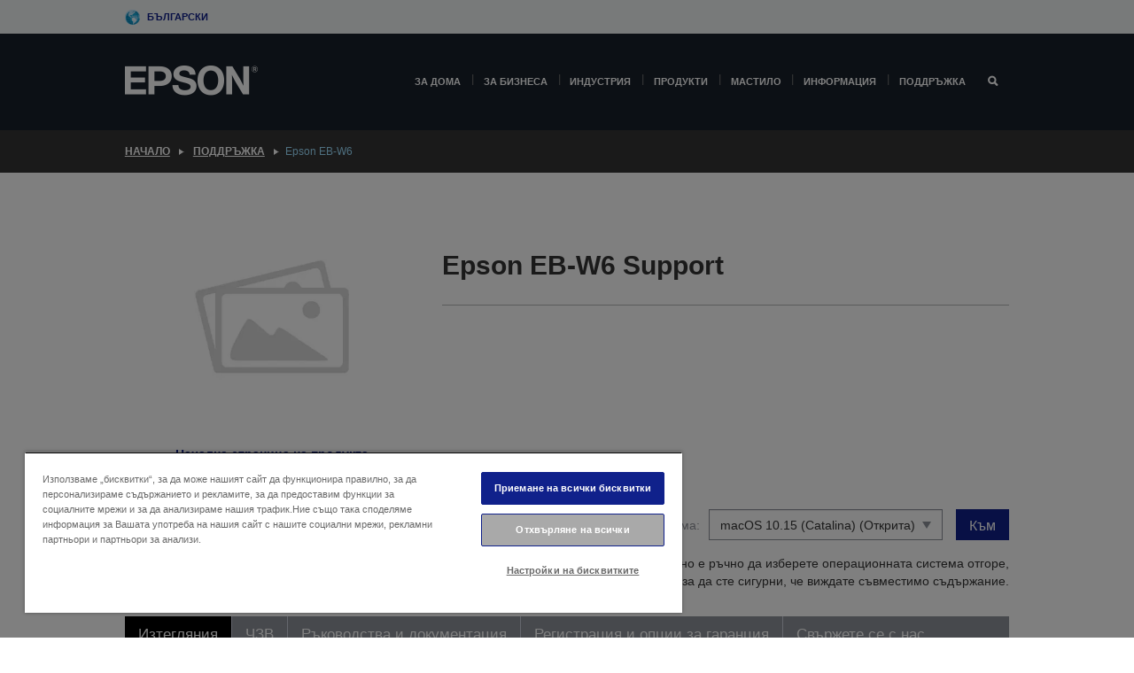

--- FILE ---
content_type: text/html;charset=UTF-8
request_url: https://www.epson.bg/bg_BG/support/sc/epson-eb-w6/s/s755
body_size: 24681
content:
<!DOCTYPE html>
 <html lang="bg-BG" dir="ltr">

<head>
    <title>
        Epson EB-W6 &#1055;&#1086;&#1076;&#1076;&#1088;&#1098;&#1078;&#1082;&#1072; | Epson &#1041;&#1098;&#1083;&#1075;&#1072;&#1088;&#1080;&#1103;</title>

    <meta http-equiv="Content-Type" content="text/html; charset=utf-8"/>
    <meta http-equiv="X-UA-Compatible" content="IE=edge">
    <meta charset="utf-8">
    <meta name="viewport" content="width=device-width, initial-scale=1, minimum-scale=1">

    <link rel="preconnect" href="//i8.amplience.net">

    <link rel="dns-prefetch" href="//i8.amplience.net">
    <link rel="dns-prefetch" href="//c1.adis.ws">
    



 
     <link rel="canonical" href="https://www.epson.bg/bg_BG/support/sc/epson-eb-w6/s/s755" />
 
 
 
 <meta name="description" content="Support information for Epson EB-W6">
<meta name="robots" content="index,follow">
<meta property="og:type" content="website">
<meta property="og:locale" content="bg_BG">
<meta property="og:title" content="Epson EB-W6 &amp;#1055;&amp;#1086;&amp;#1076;&amp;#1076;&amp;#1088;&amp;#1098;&amp;#1078;&amp;#1082;&amp;#1072; | Epson &amp;#1041;&amp;#1098;&amp;#1083;&amp;#1075;&amp;#1072;&amp;#1088;&amp;#1080;&amp;#1103;">
<meta property="og:description" content="Support information for Epson EB-W6">
<meta property="og:url" content="https://www.epson.bg/bg_BG/support/sc/epson-eb-w6/s/s755">
<meta property="og:image" content="https://epsonemear.a.bigcontent.io/v1/static/logo">
<link rel="shortcut icon" type="image/x-icon" media="all" href="/_ui/responsive/common/images/favicon.ico" />
        <link rel="stylesheet" type="text/css" media="all" href="/_ui/responsive/theme-alpha/css/style.css?20260109.1"/>
<link link rel="preload" as="style" type="text/css" media="all" href="/wro/addons_responsive.css?20260109.1" onload="this.onload=null;this.rel='stylesheet'" />
		<noscript><link rel="stylesheet" href="/wro/addons_responsive.css?20260109.1"></noscript>
	<script src="https://cdn.cookielaw.org/scripttemplates/otSDKStub.js"
            type="text/javascript"
            charset="UTF-8"
            data-document-language="true"
            data-domain-script="3798b990-b8d0-4bd2-a659-be2f46b3158b"></script>

    <script type="text/javascript">
        function OptanonWrapper() { }
    </script>
<script type="text/javascript" src="//assets.adobedtm.com/a31994d57928/f467133c647c/launch-5eb2666b3e55.min.js"></script>














<script type="text/javascript">
!function(att,raq,t){
  var version = "1";
  var supportOldBrowsers = false;
  att[raq]=att[raq]||[];var n=["init","send","setUser","addUserIdentity","setUserIdentities","addUserSegment","setUserSegments","addUserTrait","setUserTraits","clearUser"];if(!att.xo){att.xo={activity:{},init:function(e){att[raq].push(["init",e.activity])}};for(var r=0;r<n.length;r++)att.xo.activity[n[r]]=function(e){return function(i,r,s){att[raq].push([n[e],i,r,s])}}(r)}var s=document.createElement("script");s.type="text/javascript",s.async=!0,s.src=t+version+".min.js",(att.document.documentMode||supportOldBrowsers)&&(s.src=t+version+".compat.min.js");var a=document.getElementsByTagName("script")[0];a.parentNode.insertBefore(s,a)
}(window,"_attraqt","https://cdn.attraqt.io/xo.all-");
</script></head>

<body class="page-productDetails pageType-ProductPage template-pages-product-productLayout2Page  smartedit-page-uid-productDetails smartedit-page-uuid-eyJpdGVtSWQiOiJwcm9kdWN0RGV0YWlscyIsImNhdGFsb2dJZCI6ImVwc29uR2xvYmFsQ29udGVudENhdGFsb2ciLCJjYXRhbG9nVmVyc2lvbiI6Ik9ubGluZSJ9 smartedit-catalog-version-uuid-epsonGlobalContentCatalog/Online  language-bg_BG ">

    <div class="main">
			<div class="yCmsContentSlot">
</div><header class="js-mainHeader">
    <a href="#main" class="skip">Skip to main content</a>

    <nav role="navigation" aria-label="menu" class="navigation navigation--top hidden-xs hidden-sm">
        <div class="container-fluid">
            <div class="row">
                <div class="col-sm-12 col-md-12 p-0">
                    <div class="navigation-top js-navigation-top">
                        <div class="navigation-top__list">
                            <div class="navigation-top__list-item hidden-xs hidden-sm sub-navigation">
                                <div class="yCmsContentSlot siteSelectorSlot">
<div class="yCmsComponent ">
<div class="navigation-top__links-trigger navigation-top__links-trigger--site-selector hidden-xs hidden-sm js-site-selector-trigger" tabindex="0">
    Български</div>

<div class="site-selector js-site-selector-popup js-sub-navigation-nav sub-navigation__nav">
    <form id="command" class="site-selector__form js-site-selector-form" action="/bg_BG/site-change" method="post"><div class="site-selector__header clearfix">
            
             <legend class="site-selector__header-text">Регион и език</legend>

           <button class="site-selector__header-btn btn btn-close js-close-site-selector" aria-hidden="true">
                <span aria-hidden="true" class="glyphicon glyphicon-remove"></span>
                <span class="sr-only">Назад</span>
            </button>
        </div>
        <div class="site-selector__content">
        
        
        <div class="form-group site-selector__form-group">
            <label for="siteSelectorCountrydesktop" class="site-selector__label form-group__label">Държава/регион</label>
            <select id="siteSelectorCountrydesktop" class="site-selector__select form-control js-site-selector" name="site">
                <option value="epson-at">Austria</option>
                        <option value="epson-be">Belgium</option>
                        <option value="epson-bg" selected="selected">Bulgaria</option>
                        <option value="epson-hr">Croatia</option>
                        <option value="epson-cz">Czech Republic</option>
                        <option value="epson-dk">Denmark</option>
                        <option value="epson-ee">Estonia</option>
                        <option value="epson-eu">Europe</option>
                        <option value="epson-fi">Finland</option>
                        <option value="epson-fr">France</option>
                        <option value="epson-de">Germany</option>
                        <option value="epson-gr">Greece</option>
                        <option value="epson-hu">Hungary</option>
                        <option value="epson-ie">Ireland</option>
                        <option value="epson-it">Italy</option>
                        <option value="epson-lv">Latvia</option>
                        <option value="epson-lt">Lithuania</option>
                        <option value="epson-mt">Malta</option>
                        <option value="epson-nl">Netherlands</option>
                        <option value="epson-no">Norway</option>
                        <option value="epson-pl">Poland</option>
                        <option value="epson-pt">Portugal</option>
                        <option value="epson-ro">Romania</option>
                        <option value="epson-rs">Serbia</option>
                        <option value="epson-sk">Slovakia</option>
                        <option value="epson-si">Slovenia</option>
                        <option value="epson-es">Spain</option>
                        <option value="epson-se">Sweden</option>
                        <option value="epson-ch">Switzerland</option>
                        <option value="epson-gb">United Kingdom</option>
                        </select>
        </div>

        <div class="form-group site-selector__form-group">
            <label for="siteSelectorLangdesktop" class="site-selector__label form-group__label">Език</label>
            <select id="siteSelectorLangdesktop" class="site-selector__select form-control js-language-selector" name="language">
                <option value="bg_BG" selected="selected">Български</option>
                        </select>
        </div>

        <button class="btn btn-primary" type="submit">Потвърждаване</button>
        
        <div class="site-selector__bottom">
            <p>Не можете да намерите своята държава?</p>
            <a href="https://epson.com/">Посетете Epson Global</a>
        </div>
        </div>
    <div>
<input type="hidden" name="CSRFToken" value="af2d044e-1b31-47ce-b1b9-e06aa61f1716" />
</div></form></div>
</div></div></div>
                        </div>
                        <ul class="navigation-top__list navigation-top__list--right">
                            </ul>
                    </div>
                </div>
            </div>
        </div>
    </nav>

    <div class="hidden-xs hidden-sm js-secondaryNavCompany collapse" id="accNavComponentDesktopTwo">
        <ul class="nav__links js-nav__links js-my-account-title" data-title="Моят акаунт">
            </ul>
    </div>

    <nav aria-label="Mobile navigation"
         class="navigation navigation--middle js-navigation--middle visible-xs visible-sm">
         <input type="hidden" value="false" id="transactionalValue" />
        <div class="container-fluid">
            <div class="row">
                <div class="text-left col-xs-3">
                    <button class="navigation__btn navigation__hamburger js-toggle-sm-navigation" type="button">
                        <span aria-hidden="true"
                              class="navigation__hamburger-item navigation__hamburger-item--icon icon-hamburger"></span>
                        <span class="navigation__hamburger-item--txt">Меню</span>
                    </button>
                </div>
                <div class="text-center col-xs-6">
                    <div class="navigation__logo js-mobile-logo">
                        </div>
                </div>
                <div class="pl-0 col-xs-3">
                    <div class="row tab-row">
                        <div class="text-right search-right">
                            <button class="navigation__btn navigation__btn--mobile js-toggle-xs-search" type="button">
                                    <span class="sr-only">Търсене</span>
                                    <span aria-hidden="true" class="glyphicon glyphicon-search js-xs-search-icon"></span>
                                    <span aria-hidden="true" class="glyphicon glyphicon-close js-xs-close-icon display-none"></span>
                                </button>
                            </div>
                        </div>
                </div>
            </div>
        </div>
    </nav>
    <a id="skiptonavigation"></a>
    <nav class="navigation navigation--bottom js_navigation--bottom js-enquire-offcanvas-navigation" role="navigation">
		<div class="js-offcanvas-site-selector hidden-md hidden-lg">
			<div class="yCmsContentSlot siteSelectorSlot">
<div class="yCmsComponent ">
<div class="navigation-top__links-trigger navigation-top__links-trigger--site-selector hidden-xs hidden-sm js-site-selector-trigger" tabindex="0">
    Български</div>

<div class="site-selector js-site-selector-popup js-sub-navigation-nav sub-navigation__nav">
    <form id="command" class="site-selector__form js-site-selector-form" action="/bg_BG/site-change" method="post"><div class="site-selector__header clearfix">
            
             <legend class="site-selector__header-text">Регион и език</legend>

           <button class="site-selector__header-btn btn btn-close js-close-site-selector" aria-hidden="true">
                <span aria-hidden="true" class="glyphicon glyphicon-remove"></span>
                <span class="sr-only">Назад</span>
            </button>
        </div>
        <div class="site-selector__content">
        
        
        <div class="form-group site-selector__form-group">
            <label for="siteSelectorCountrymobile" class="site-selector__label form-group__label">Държава/регион</label>
            <select id="siteSelectorCountrymobile" class="site-selector__select form-control js-site-selector" name="site">
                <option value="epson-at">Austria</option>
                        <option value="epson-be">Belgium</option>
                        <option value="epson-bg" selected="selected">Bulgaria</option>
                        <option value="epson-hr">Croatia</option>
                        <option value="epson-cz">Czech Republic</option>
                        <option value="epson-dk">Denmark</option>
                        <option value="epson-ee">Estonia</option>
                        <option value="epson-eu">Europe</option>
                        <option value="epson-fi">Finland</option>
                        <option value="epson-fr">France</option>
                        <option value="epson-de">Germany</option>
                        <option value="epson-gr">Greece</option>
                        <option value="epson-hu">Hungary</option>
                        <option value="epson-ie">Ireland</option>
                        <option value="epson-it">Italy</option>
                        <option value="epson-lv">Latvia</option>
                        <option value="epson-lt">Lithuania</option>
                        <option value="epson-mt">Malta</option>
                        <option value="epson-nl">Netherlands</option>
                        <option value="epson-no">Norway</option>
                        <option value="epson-pl">Poland</option>
                        <option value="epson-pt">Portugal</option>
                        <option value="epson-ro">Romania</option>
                        <option value="epson-rs">Serbia</option>
                        <option value="epson-sk">Slovakia</option>
                        <option value="epson-si">Slovenia</option>
                        <option value="epson-es">Spain</option>
                        <option value="epson-se">Sweden</option>
                        <option value="epson-ch">Switzerland</option>
                        <option value="epson-gb">United Kingdom</option>
                        </select>
        </div>

        <div class="form-group site-selector__form-group">
            <label for="siteSelectorLangmobile" class="site-selector__label form-group__label">Език</label>
            <select id="siteSelectorLangmobile" class="site-selector__select form-control js-language-selector" name="language">
                <option value="bg_BG" selected="selected">Български</option>
                        </select>
        </div>

        <button class="btn btn-primary" type="submit">Потвърждаване</button>
        
        <div class="site-selector__bottom">
            <p>Не можете да намерите своята държава?</p>
            <a href="https://epson.com/">Посетете Epson Global</a>
        </div>
        </div>
    <div>
<input type="hidden" name="CSRFToken" value="af2d044e-1b31-47ce-b1b9-e06aa61f1716" />
</div></form></div>
</div></div><div class="js-offcanvas-overlay overlay"></div>
		</div>
		<ul class="sticky-nav-top hidden-lg hidden-md js-sticky-user-group hidden-md hidden-lg">
			</ul>
		<div class="container-fluid">
			<div class="row">
				<div class="col-xs-4 col-md-2 navigation__column navigation__column--logo hidden-xs hidden-sm site-logo js-site-logo">
					<div class="yCmsComponent yComponentWrapper">
<div class="banner">

		<a class="banner__link" href="/bg_BG/">
						<img class="banner__img" title="Epson" 
						alt="Epson" src="/medias/sys_master/images/h07/h21/9291547803678/logo/logo.png">
					</a>
				</div></div></div>
				<div class="col-xs-12 col-md-10 navigation__column navigation__column--links js-relative-parent">
					<ul class=" navigation__list navigation__list--offcanvas js-offcanvas-links ">
						<li class="navigation__list-item   js-enquire-has-sub">
								<span class="navigation__trigger navigation__trigger--arrow js-enquire-sub-trigger"
												data-layer-track="mega_menu_click"
data-layer-on="click"
data-layer-name="top-selection-cmsitem_00168126"
data-layer-data="{ &#034;megamenu_item_top_selection&#034;: &#034;За дома&#034; }"
>
										<a aria-expanded="false" href="/bg_BG/for-home">За дома</a></span>
								<div class="navigation-sub navigation-sub--one navigation__sub js_sub__navigation js-nav-height col-md-3 col-lg-2">

										<div class="navigation-sub__nodes col-md-12">
														<div class="navigation-sub__nodes-title">Home links BG</div>
														<ul class="navigation-sub__list js-sub-nested-navigation js-menu-aim has-title">
															<li class="navigation-sub__list-item navigation-sub__list-item--back">
																<a class="navigation-sub__back js-enquire-sub-close hidden-md hidden-lg navigation__back-icon glyphicon glyphicon-chevron-left back-text" role="button" href="#">
																	Назад</a>
															</li>

															<li class="navigation-sub__list-item" data-layer-alias="top-selection-cmsitem_00168126"
>
																<span class="yCmsComponent navigation-sub__link-parent hidden-md hidden-lg">
<a aria-expanded="false" href="/bg_BG/for-home">За дома</a></span><li class="navigation-sub__list-item  js-enquire-nested-has-sub">
																				<span class="navigation-sub__trigger navigation-sub__trigger--arrow js-enquire-nested-sub-trigger"
																							data-layer-extend="top-selection-cmsitem_00168126"
data-layer-name="second-selection-cmsitem_00168149"
data-layer-data="{ &#034;megamenu_item_second_selection&#034;: &#034;Принтери&#034; }"
>
																					<a aria-expanded="false" href="/bg_BG/c/consumer">Принтери</a></span>
																				<div class="navigation-sub-sub navigation__sub js-nav-height js_sub_sub__navigation col-md-3 col-lg-2">

																					<div class="navigation-sub-sub__nodes col-md-12">
																						<ul class="navigation-sub-sub__list has-title">

																							<li class="navigation-sub-sub__list-item navigation-sub-sub__list-item--back">
																								<a class="navigation-sub-sub__back js-enquire-nested-sub-close hidden-md hidden-lg navigation__back-icon glyphicon glyphicon-chevron-left back-text" role="button" href="#">
																									Назад</a>
																							</li>

																							<li class="navigation-sub-sub__list-item" data-layer-alias="second-selection-cmsitem_00168149"
>
																								<span class="yCmsComponent navigation-sub-sub__link-parent hidden-md hidden-lg">
<a aria-expanded="false" href="/bg_BG/c/consumer">Принтери</a></span></li>
																							<li class="navigation-sub-sub__list-item" data-layer-extend="second-selection-cmsitem_00168149"
data-layer-data="{ &#034;megamenu_item_third_selection&#034;: &#034;Серия EcoTank&#034; }"
>
																											<a aria-expanded="false" href="/bg_BG/for-home/ecotank">Серия EcoTank</a></li>
																									<li class="navigation-sub-sub__list-item" data-layer-extend="second-selection-cmsitem_00168149"
data-layer-data="{ &#034;megamenu_item_third_selection&#034;: &#034;Черно-бели принтери EcoTank&#034; }"
>
																											<a aria-expanded="false" href="/bg_BG/ecotank-mono-printers">Черно-бели принтери EcoTank</a></li>
																									<li class="navigation-sub-sub__list-item" data-layer-extend="second-selection-cmsitem_00168149"
data-layer-data="{ &#034;megamenu_item_third_selection&#034;: &#034;Ecotank за бизнеса&#034; }"
>
																											<a aria-expanded="false" href="/bg_BG/c/consumer?q&#61;%3Anewest-first%3Aclassification%3Ainkjet_business&amp;text&#61;#">Ecotank за бизнеса</a></li>
																									<li class="navigation-sub-sub__list-item" data-layer-extend="second-selection-cmsitem_00168149"
data-layer-data="{ &#034;megamenu_item_third_selection&#034;: &#034;Серия WorkForce&#034; }"
>
																											<a aria-expanded="false" href="/bg_BG/for-home/home-office">Серия WorkForce</a></li>
																									<li class="navigation-sub-sub__list-item" data-layer-extend="second-selection-cmsitem_00168149"
data-layer-data="{ &#034;megamenu_item_third_selection&#034;: &#034;Серия Expression&#034; }"
>
																											<a aria-expanded="false" href="/bg_BG/search/allproducts?text&#61;expression">Серия Expression</a></li>
																									<li class="navigation-sub-sub__list-item" data-layer-extend="second-selection-cmsitem_00168149"
data-layer-data="{ &#034;megamenu_item_third_selection&#034;: &#034;Ink Finder&#034; }"
>
																											<a aria-expanded="false" href="/bg_BG/inkfinder">Ink Finder</a></li>
																									<li class="navigation-sub-sub__list-item" data-layer-extend="second-selection-cmsitem_00168149"
data-layer-data="{ &#034;megamenu_item_third_selection&#034;: &#034;Оригинално мастило&#034; }"
>
																											<a aria-expanded="false" href="/bg_BG/consumables/genuine-inks">Оригинално мастило</a></li>
																									</ul>
																					</div>
																				</div>
																			</li>
																		<li class="navigation-sub__list-item  js-enquire-nested-has-sub">
																				<span class="navigation-sub__trigger navigation-sub__trigger--arrow js-enquire-nested-sub-trigger"
																							data-layer-extend="top-selection-cmsitem_00168126"
data-layer-name="second-selection-cmsitem_00175069"
data-layer-data="{ &#034;megamenu_item_second_selection&#034;: &#034;Проектори&#034; }"
>
																					<a aria-expanded="false" href="/bg_BG/for-home/home-cinema">Проектори</a></span>
																				<div class="navigation-sub-sub navigation__sub js-nav-height js_sub_sub__navigation col-md-3 col-lg-2">

																					<div class="navigation-sub-sub__nodes col-md-12">
																						<ul class="navigation-sub-sub__list has-title">

																							<li class="navigation-sub-sub__list-item navigation-sub-sub__list-item--back">
																								<a class="navigation-sub-sub__back js-enquire-nested-sub-close hidden-md hidden-lg navigation__back-icon glyphicon glyphicon-chevron-left back-text" role="button" href="#">
																									Назад</a>
																							</li>

																							<li class="navigation-sub-sub__list-item" data-layer-alias="second-selection-cmsitem_00175069"
>
																								<span class="yCmsComponent navigation-sub-sub__link-parent hidden-md hidden-lg">
<a aria-expanded="false" href="/bg_BG/for-home/home-cinema">Проектори</a></span></li>
																							<li class="navigation-sub-sub__list-item" data-layer-extend="second-selection-cmsitem_00175069"
data-layer-data="{ &#034;megamenu_item_third_selection&#034;: &#034;Lifestudio: Интелигентни, преносими проектори&#034; }"
>
																											<a aria-expanded="false" href="/bg_BG/for-home/home-cinema/portable-smart-projectors">Lifestudio: Интелигентни, преносими проектори</a></li>
																									<li class="navigation-sub-sub__list-item" data-layer-extend="second-selection-cmsitem_00175069"
data-layer-data="{ &#034;megamenu_item_third_selection&#034;: &#034;Lifestudio: Ултракъсофокусни интелигентни проектори&#034; }"
>
																											<a aria-expanded="false" href="/bg_BG/for-home/home-cinema/ultra-short-throw-smart-projectors">Lifestudio: Ултракъсофокусни интелигентни проектори</a></li>
																									<li class="navigation-sub-sub__list-item" data-layer-extend="second-selection-cmsitem_00175069"
data-layer-data="{ &#034;megamenu_item_third_selection&#034;: &#034;Epiqvision: Лазерни проектори&#034; }"
>
																											<a aria-expanded="false" href="/bg_BG/epiqvision">Epiqvision: Лазерни проектори</a></li>
																									<li class="navigation-sub-sub__list-item" data-layer-extend="second-selection-cmsitem_00175069"
data-layer-data="{ &#034;megamenu_item_third_selection&#034;: &#034;Миниатюрни и преносими интелигентни проектори&#034; }"
>
																											<a aria-expanded="false" href="/bg_BG/for-home/home-cinema/mini-smart-projectors">Миниатюрни и преносими интелигентни проектори</a></li>
																									<li class="navigation-sub-sub__list-item" data-layer-extend="second-selection-cmsitem_00175069"
data-layer-data="{ &#034;megamenu_item_third_selection&#034;: &#034;Домашно кино&#034; }"
>
																											<a aria-expanded="false" href="/bg_BG/products/projector/home-cinema/c/homecinema">Домашно кино</a></li>
																									<li class="navigation-sub-sub__list-item" data-layer-extend="second-selection-cmsitem_00175069"
data-layer-data="{ &#034;megamenu_item_third_selection&#034;: &#034;Игри&#034; }"
>
																											<a aria-expanded="false" href="/bg_BG/for-home/gaming">Игри</a></li>
																									<li class="navigation-sub-sub__list-item" data-layer-extend="second-selection-cmsitem_00175069"
data-layer-data="{ &#034;megamenu_item_third_selection&#034;: &#034;Професионални лазерни проектори за дома&#034; }"
>
																											<a aria-expanded="false" href="/bg_BG/for-home/home-cinema/professional-home-projectors">Професионални лазерни проектори за дома</a></li>
																									<li class="navigation-sub-sub__list-item" data-layer-extend="second-selection-cmsitem_00175069"
data-layer-data="{ &#034;megamenu_item_third_selection&#034;: &#034;Проектори за домашен офис&#034; }"
>
																											<a aria-expanded="false" href="/bg_BG/Продукти/projector/c/projector?q&#61;%3Arelevance%3Afhq%3A%252F%252Fcatalog01%252Fbg_BG%252Fcategories%253C%257Bcatalog01_categories_projector%257D%252Froomtypeapplication%253E%257Bhomeoffice%257D&amp;page&#61;0">Проектори за домашен офис</a></li>
																									<li class="navigation-sub-sub__list-item" data-layer-extend="second-selection-cmsitem_00175069"
data-layer-data="{ &#034;megamenu_item_third_selection&#034;: &#034;Опции и аксесоари&#034; }"
>
																											<a aria-expanded="false" href="/bg_BG/products/options/projector-accessories/c/standard">Опции и аксесоари</a></li>
																									<li class="navigation-sub-sub__list-item" data-layer-extend="second-selection-cmsitem_00175069"
data-layer-data="{ &#034;megamenu_item_third_selection&#034;: &#034;Всички продукти за домашно забавление&#034; }"
>
																											<a aria-expanded="false" href="/bg_BG/products/projector/home-cinema/c/homecinema">Всички продукти за домашно забавление</a></li>
																									</ul>
																					</div>
																				</div>
																			</li>
																		<li class="navigation-sub__list-item ">
																				<span class="navigation-sub__trigger  js-enquire-nested-sub-trigger"
																							data-layer-extend="top-selection-cmsitem_00168126"
data-layer-name="second-selection-cmsitem_00631095"
data-layer-data="{ &#034;megamenu_item_second_selection&#034;: &#034;Скенери&#034; }"
>
																					<a aria-expanded="false" href="c/consumerscanner">Скенери</a></span>
																				<div class="navigation-sub-sub navigation__sub js-nav-height js_sub_sub__navigation col-md-3 col-lg-2">

																					<div class="navigation-sub-sub__nodes col-md-12">
																						<ul class="navigation-sub-sub__list has-title">

																							<li class="navigation-sub-sub__list-item navigation-sub-sub__list-item--back">
																								<a class="navigation-sub-sub__back js-enquire-nested-sub-close hidden-md hidden-lg navigation__back-icon glyphicon glyphicon-chevron-left back-text" role="button" href="#">
																									Назад</a>
																							</li>

																							<li class="navigation-sub-sub__list-item" data-layer-alias="second-selection-cmsitem_00631095"
>
																								<span class="yCmsComponent navigation-sub-sub__link-parent hidden-md hidden-lg">
<a aria-expanded="false" href="c/consumerscanner">Скенери</a></span></li>
																							</ul>
																					</div>
																				</div>
																			</li>
																		<li class="navigation-sub__list-item  js-enquire-nested-has-sub">
																				<span class="navigation-sub__trigger navigation-sub__trigger--arrow js-enquire-nested-sub-trigger"
																							data-layer-extend="top-selection-cmsitem_00168126"
data-layer-name="second-selection-cmsitem_00175078"
data-layer-data="{ &#034;megamenu_item_second_selection&#034;: &#034;За дома&#034; }"
>
																					<a style="cursor:default" aria-expanded="false">За дома</a></span>
																				<div class="navigation-sub-sub navigation__sub js-nav-height js_sub_sub__navigation col-md-3 col-lg-2">

																					<div class="navigation-sub-sub__nodes col-md-12">
																						<ul class="navigation-sub-sub__list has-title">

																							<li class="navigation-sub-sub__list-item navigation-sub-sub__list-item--back">
																								<a class="navigation-sub-sub__back js-enquire-nested-sub-close hidden-md hidden-lg navigation__back-icon glyphicon glyphicon-chevron-left back-text" role="button" href="#">
																									Назад</a>
																							</li>

																							<li class="navigation-sub-sub__list-item" data-layer-alias="second-selection-cmsitem_00175078"
>
																								<span class="yCmsComponent navigation-sub-sub__link-parent hidden-md hidden-lg">
<a style="cursor:default" aria-expanded="false">За дома</a></span></li>
																							<li class="navigation-sub-sub__list-item" data-layer-extend="second-selection-cmsitem_00175078"
data-layer-data="{ &#034;megamenu_item_third_selection&#034;: &#034;Принтери EcoTank&#034; }"
>
																											<a aria-expanded="false" href="/bg_BG/for-home/ecotank">Принтери EcoTank</a></li>
																									<li class="navigation-sub-sub__list-item" data-layer-extend="second-selection-cmsitem_00175078"
data-layer-data="{ &#034;megamenu_item_third_selection&#034;: &#034;Принтери&#034; }"
>
																											<a aria-expanded="false" href="/bg_BG/c/consumer">Принтери</a></li>
																									<li class="navigation-sub-sub__list-item" data-layer-extend="second-selection-cmsitem_00175078"
data-layer-data="{ &#034;megamenu_item_third_selection&#034;: &#034;Проектори&#034; }"
>
																											<a aria-expanded="false" href="/bg_BG/c/homecinema">Проектори</a></li>
																									<li class="navigation-sub-sub__list-item" data-layer-extend="second-selection-cmsitem_00175078"
data-layer-data="{ &#034;megamenu_item_third_selection&#034;: &#034;Скенери&#034; }"
>
																											<a aria-expanded="false" href="/bg_BG/c/consumerscanner">Скенери</a></li>
																									<li class="navigation-sub-sub__list-item" data-layer-extend="second-selection-cmsitem_00175078"
data-layer-data="{ &#034;megamenu_item_third_selection&#034;: &#034;Smart Glasses&#034; }"
>
																											<a aria-expanded="false" href="/bg_BG/products/smart-glasses/see-through-mobile-viewer/moverio-bt-40/p/31095">Smart Glasses</a></li>
																									<li class="navigation-sub-sub__list-item" data-layer-extend="second-selection-cmsitem_00175078"
data-layer-data="{ &#034;megamenu_item_third_selection&#034;: &#034;Търсачка за мастило&#034; }"
>
																											<a aria-expanded="false" href="/bg_BG/inkfinder">Търсачка за мастило</a></li>
																									<li class="navigation-sub-sub__list-item" data-layer-extend="second-selection-cmsitem_00175078"
data-layer-data="{ &#034;megamenu_item_third_selection&#034;: &#034;Търсачка за хартия&#034; }"
>
																											<a aria-expanded="false" href="/bg_BG/c/paper">Търсачка за хартия</a></li>
																									</ul>
																					</div>
																				</div>
																			</li>
																		<li class="navigation-sub__list-item  js-enquire-nested-has-sub">
																				<span class="navigation-sub__trigger navigation-sub__trigger--arrow js-enquire-nested-sub-trigger"
																							data-layer-extend="top-selection-cmsitem_00168126"
data-layer-name="second-selection-cmsitem_00175103"
data-layer-data="{ &#034;megamenu_item_second_selection&#034;: &#034;Промоции&#034; }"
>
																					<a aria-expanded="false" href="/bg_BG/promotions">Промоции</a></span>
																				<div class="navigation-sub-sub navigation__sub js-nav-height js_sub_sub__navigation col-md-3 col-lg-2">

																					<div class="navigation-sub-sub__nodes col-md-12">
																						<ul class="navigation-sub-sub__list has-title">

																							<li class="navigation-sub-sub__list-item navigation-sub-sub__list-item--back">
																								<a class="navigation-sub-sub__back js-enquire-nested-sub-close hidden-md hidden-lg navigation__back-icon glyphicon glyphicon-chevron-left back-text" role="button" href="#">
																									Назад</a>
																							</li>

																							<li class="navigation-sub-sub__list-item" data-layer-alias="second-selection-cmsitem_00175103"
>
																								<span class="yCmsComponent navigation-sub-sub__link-parent hidden-md hidden-lg">
<a aria-expanded="false" href="/bg_BG/promotions">Промоции</a></span></li>
																							<li class="navigation-sub-sub__list-item" data-layer-extend="second-selection-cmsitem_00175103"
data-layer-data="{ &#034;megamenu_item_third_selection&#034;: &#034;Промоция с удължена гаранция&#034; }"
>
																											<a aria-expanded="false" href="/bg_BG/promotions/extended-warranty">Промоция с удължена гаранция</a></li>
																									</ul>
																					</div>
																				</div>
																			</li>
																		</li>
														</ul>
													</div>
												</div>
								</li>
						<li class="navigation__list-item  navigation__list-item--pipe js-enquire-has-sub">
								<span class="navigation__trigger navigation__trigger--arrow js-enquire-sub-trigger"
												data-layer-track="mega_menu_click"
data-layer-on="click"
data-layer-name="top-selection-cmsitem_00165011"
data-layer-data="{ &#034;megamenu_item_top_selection&#034;: &#034;За бизнеса&#034; }"
>
										<a aria-expanded="false" href="/bg_BG/verticals">За бизнеса</a></span>
								<div class="navigation-sub navigation-sub--one navigation__sub js_sub__navigation js-nav-height col-md-3 col-lg-2">

										<div class="navigation-sub__nodes col-md-12">
														<div class="navigation-sub__nodes-title">Business links BG</div>
														<ul class="navigation-sub__list js-sub-nested-navigation js-menu-aim has-title">
															<li class="navigation-sub__list-item navigation-sub__list-item--back">
																<a class="navigation-sub__back js-enquire-sub-close hidden-md hidden-lg navigation__back-icon glyphicon glyphicon-chevron-left back-text" role="button" href="#">
																	Назад</a>
															</li>

															<li class="navigation-sub__list-item" data-layer-alias="top-selection-cmsitem_00165011"
>
																<span class="yCmsComponent navigation-sub__link-parent hidden-md hidden-lg">
<a aria-expanded="false" href="/bg_BG/verticals">За бизнеса</a></span><li class="navigation-sub__list-item  js-enquire-nested-has-sub">
																				<span class="navigation-sub__trigger navigation-sub__trigger--arrow js-enquire-nested-sub-trigger"
																							data-layer-extend="top-selection-cmsitem_00165011"
data-layer-name="second-selection-cmsitem_00165015"
data-layer-data="{ &#034;megamenu_item_second_selection&#034;: &#034;Бизнес принтери&#034; }"
>
																					<a aria-expanded="false" href="/bg_BG/verticals/business-printing-solutions">Бизнес принтери</a></span>
																				<div class="navigation-sub-sub navigation__sub js-nav-height js_sub_sub__navigation col-md-3 col-lg-2">

																					<div class="navigation-sub-sub__nodes col-md-12">
																						<ul class="navigation-sub-sub__list has-title">

																							<li class="navigation-sub-sub__list-item navigation-sub-sub__list-item--back">
																								<a class="navigation-sub-sub__back js-enquire-nested-sub-close hidden-md hidden-lg navigation__back-icon glyphicon glyphicon-chevron-left back-text" role="button" href="#">
																									Назад</a>
																							</li>

																							<li class="navigation-sub-sub__list-item" data-layer-alias="second-selection-cmsitem_00165015"
>
																								<span class="yCmsComponent navigation-sub-sub__link-parent hidden-md hidden-lg">
<a aria-expanded="false" href="/bg_BG/verticals/business-printing-solutions">Бизнес принтери</a></span></li>
																							<li class="navigation-sub-sub__list-item" data-layer-extend="second-selection-cmsitem_00165015"
data-layer-data="{ &#034;megamenu_item_third_selection&#034;: &#034;Настолни принтери&#034; }"
>
																											<a aria-expanded="false" href="/bg_BG/products/printers/inkjet/c/inkjet?q&#61;:newest-first:specsCategory:office&amp;text&#61;">Настолни принтери</a></li>
																									<li class="navigation-sub-sub__list-item" data-layer-extend="second-selection-cmsitem_00165015"
data-layer-data="{ &#034;megamenu_item_third_selection&#034;: &#034;Решения за бизнес печат&#034; }"
>
																											<a aria-expanded="false" href="/bg_BG/verticals/business-printing-solutions">Решения за бизнес печат</a></li>
																									<li class="navigation-sub-sub__list-item" data-layer-extend="second-selection-cmsitem_00165015"
data-layer-data="{ &#034;megamenu_item_third_selection&#034;: &#034;Принтери за работни групи&#034; }"
>
																											<a aria-expanded="false" href="/bg_BG/verticals/workforce-pro-series">Принтери за работни групи</a></li>
																									<li class="navigation-sub-sub__list-item" data-layer-extend="second-selection-cmsitem_00165015"
data-layer-data="{ &#034;megamenu_item_third_selection&#034;: &#034;Принтери за отдели&#034; }"
>
																											<a aria-expanded="false" href="/bg_BG/verticals/workforce-enterprise">Принтери за отдели</a></li>
																									<li class="navigation-sub-sub__list-item" data-layer-extend="second-selection-cmsitem_00165015"
data-layer-data="{ &#034;megamenu_item_third_selection&#034;: &#034;Система със сменяеми пакети мастило&#034; }"
>
																											<a aria-expanded="false" href="https://www.epson.bg/bg_BG/verticals/workforce-pro-rips">Система със сменяеми пакети мастило</a></li>
																									<li class="navigation-sub-sub__list-item" data-layer-extend="second-selection-cmsitem_00165015"
data-layer-data="{ &#034;megamenu_item_third_selection&#034;: &#034;Широкоформатни принтери&#034; }"
>
																											<a aria-expanded="false" href="/bg_BG/verticals/business-solutions-for-professional-graphics">Широкоформатни принтери</a></li>
																									<li class="navigation-sub-sub__list-item" data-layer-extend="second-selection-cmsitem_00165015"
data-layer-data="{ &#034;megamenu_item_third_selection&#034;: &#034;POS принтери&#034; }"
>
																											<a aria-expanded="false" href="/bg_BG/verticals/business-solutions-for-retail/pos-printers">POS принтери</a></li>
																									<li class="navigation-sub-sub__list-item" data-layer-extend="second-selection-cmsitem_00165015"
data-layer-data="{ &#034;megamenu_item_third_selection&#034;: &#034;Цветни принтери за етикети&#034; }"
>
																											<a aria-expanded="false" href="/bg_BG/verticals/business-solutions-for-professional-graphics/colorworks">Цветни принтери за етикети</a></li>
																									<li class="navigation-sub-sub__list-item" data-layer-extend="second-selection-cmsitem_00165015"
data-layer-data="{ &#034;megamenu_item_third_selection&#034;: &#034;Дигитална етикетъчна преса&#034; }"
>
																											<a aria-expanded="false" href="/bg_BG/verticals/business-solutions-for-professional-graphics/packaging-labelling/label-printers">Дигитална етикетъчна преса</a></li>
																									<li class="navigation-sub-sub__list-item" data-layer-extend="second-selection-cmsitem_00165015"
data-layer-data="{ &#034;megamenu_item_third_selection&#034;: &#034;Търговски фотопринтери&#034; }"
>
																											<a aria-expanded="false" href="/bg_BG/verticals/business-solutions-for-professional-graphics/commercial-equipment">Търговски фотопринтери</a></li>
																									<li class="navigation-sub-sub__list-item" data-layer-extend="second-selection-cmsitem_00165015"
data-layer-data="{ &#034;megamenu_item_third_selection&#034;: &#034;Матрични принтери&#034; }"
>
																											<a aria-expanded="false" href="/bg_BG/c/dotmatrix">Матрични принтери</a></li>
																									<li class="navigation-sub-sub__list-item" data-layer-extend="second-selection-cmsitem_00165015"
data-layer-data="{ &#034;megamenu_item_third_selection&#034;: &#034;Технология без нагряване&#034; }"
>
																											<a aria-expanded="false" href="/bg_BG/heat-free-technology">Технология без нагряване</a></li>
																									</ul>
																					</div>
																				</div>
																			</li>
																		<li class="navigation-sub__list-item  js-enquire-nested-has-sub">
																				<span class="navigation-sub__trigger navigation-sub__trigger--arrow js-enquire-nested-sub-trigger"
																							data-layer-extend="top-selection-cmsitem_00165011"
data-layer-name="second-selection-cmsitem_00165049"
data-layer-data="{ &#034;megamenu_item_second_selection&#034;: &#034;Бизнес проектори&#034; }"
>
																					<a aria-expanded="false" href="/bg_BG/verticals/business-projectors">Бизнес проектори</a></span>
																				<div class="navigation-sub-sub navigation__sub js-nav-height js_sub_sub__navigation col-md-3 col-lg-2">

																					<div class="navigation-sub-sub__nodes col-md-12">
																						<ul class="navigation-sub-sub__list has-title">

																							<li class="navigation-sub-sub__list-item navigation-sub-sub__list-item--back">
																								<a class="navigation-sub-sub__back js-enquire-nested-sub-close hidden-md hidden-lg navigation__back-icon glyphicon glyphicon-chevron-left back-text" role="button" href="#">
																									Назад</a>
																							</li>

																							<li class="navigation-sub-sub__list-item" data-layer-alias="second-selection-cmsitem_00165049"
>
																								<span class="yCmsComponent navigation-sub-sub__link-parent hidden-md hidden-lg">
<a aria-expanded="false" href="/bg_BG/verticals/business-projectors">Бизнес проектори</a></span></li>
																							<li class="navigation-sub-sub__list-item" data-layer-extend="second-selection-cmsitem_00165049"
data-layer-data="{ &#034;megamenu_item_third_selection&#034;: &#034;Инсталационни проектори&#034; }"
>
																											<a aria-expanded="false" href="/bg_BG/verticals/installation-projectors">Инсталационни проектори</a></li>
																									<li class="navigation-sub-sub__list-item" data-layer-extend="second-selection-cmsitem_00165049"
data-layer-data="{ &#034;megamenu_item_third_selection&#034;: &#034;Изкуства и развлечения&#034; }"
>
																											<a aria-expanded="false" href="/bg_BG/verticals/business-solutions-for-leisure/arts-and-entertainment-projectors">Изкуства и развлечения</a></li>
																									<li class="navigation-sub-sub__list-item" data-layer-extend="second-selection-cmsitem_00165049"
data-layer-data="{ &#034;megamenu_item_third_selection&#034;: &#034;Образователни проектори&#034; }"
>
																											<a aria-expanded="false" href="/bg_BG/verticals/business-solutions-for-education/projectors">Образователни проектори</a></li>
																									<li class="navigation-sub-sub__list-item" data-layer-extend="second-selection-cmsitem_00165049"
data-layer-data="{ &#034;megamenu_item_third_selection&#034;: &#034;Хибридни проектори за работа и срещи&#034; }"
>
																											<a aria-expanded="false" href="/bg_BG/verticals/business-projectors/hybrid-working-solutions">Хибридни проектори за работа и срещи</a></li>
																									<li class="navigation-sub-sub__list-item" data-layer-extend="second-selection-cmsitem_00165049"
data-layer-data="{ &#034;megamenu_item_third_selection&#034;: &#034;Преносими проектори&#034; }"
>
																											<a aria-expanded="false" href="/bg_BG/products/projector/portable/c/mobile">Преносими проектори</a></li>
																									<li class="navigation-sub-sub__list-item" data-layer-extend="second-selection-cmsitem_00165049"
data-layer-data="{ &#034;megamenu_item_third_selection&#034;: &#034;Късофокусни проектори&#034; }"
>
																											<a aria-expanded="false" href="/bg_BG/products/projectors/short-distance/c/shortdistance">Късофокусни проектори</a></li>
																									<li class="navigation-sub-sub__list-item" data-layer-extend="second-selection-cmsitem_00165049"
data-layer-data="{ &#034;megamenu_item_third_selection&#034;: &#034;Ултракъсофокусни проектори&#034; }"
>
																											<a aria-expanded="false" href="/bg_BG/products/projectors/ultra-short-distance/c/ultrashortdistance">Ултракъсофокусни проектори</a></li>
																									<li class="navigation-sub-sub__list-item" data-layer-extend="second-selection-cmsitem_00165049"
data-layer-data="{ &#034;megamenu_item_third_selection&#034;: &#034;Софтуер за проектори&#034; }"
>
																											<a aria-expanded="false" href="/bg_BG/epson-projector-software">Софтуер за проектори</a></li>
																									<li class="navigation-sub-sub__list-item" data-layer-extend="second-selection-cmsitem_00165049"
data-layer-data="{ &#034;megamenu_item_third_selection&#034;: &#034;Устойчива проекция&#034; }"
>
																											<a aria-expanded="false" href="/bg_BG/sustainability/projectors">Устойчива проекция</a></li>
																									<li class="navigation-sub-sub__list-item" data-layer-extend="second-selection-cmsitem_00165049"
data-layer-data="{ &#034;megamenu_item_third_selection&#034;: &#034;Очила Moverio AR&#034; }"
>
																											<a aria-expanded="false" href="/bg_BG/moverio-smart-glasses">Очила Moverio AR</a></li>
																									</ul>
																					</div>
																				</div>
																			</li>
																		<li class="navigation-sub__list-item  js-enquire-nested-has-sub">
																				<span class="navigation-sub__trigger navigation-sub__trigger--arrow js-enquire-nested-sub-trigger"
																							data-layer-extend="top-selection-cmsitem_00165011"
data-layer-name="second-selection-cmsitem_00165077"
data-layer-data="{ &#034;megamenu_item_second_selection&#034;: &#034;Бизнес скенери&#034; }"
>
																					<a aria-expanded="false" href="/bg_BG/verticals/business-scanner-range">Бизнес скенери</a></span>
																				<div class="navigation-sub-sub navigation__sub js-nav-height js_sub_sub__navigation col-md-3 col-lg-2">

																					<div class="navigation-sub-sub__nodes col-md-12">
																						<ul class="navigation-sub-sub__list has-title">

																							<li class="navigation-sub-sub__list-item navigation-sub-sub__list-item--back">
																								<a class="navigation-sub-sub__back js-enquire-nested-sub-close hidden-md hidden-lg navigation__back-icon glyphicon glyphicon-chevron-left back-text" role="button" href="#">
																									Назад</a>
																							</li>

																							<li class="navigation-sub-sub__list-item" data-layer-alias="second-selection-cmsitem_00165077"
>
																								<span class="yCmsComponent navigation-sub-sub__link-parent hidden-md hidden-lg">
<a aria-expanded="false" href="/bg_BG/verticals/business-scanner-range">Бизнес скенери</a></span></li>
																							<li class="navigation-sub-sub__list-item" data-layer-extend="second-selection-cmsitem_00165077"
data-layer-data="{ &#034;megamenu_item_third_selection&#034;: &#034;A4 компактни настолни скенери&#034; }"
>
																											<a aria-expanded="false" href="/bg_BG/verticals/business-scanner-range/compact-desktop-scanners">A4 компактни настолни скенери</a></li>
																									<li class="navigation-sub-sub__list-item" data-layer-extend="second-selection-cmsitem_00165077"
data-layer-data="{ &#034;megamenu_item_third_selection&#034;: &#034;Скенери с автоматично подаващо устройство за документи A4&#034; }"
>
																											<a aria-expanded="false" href="/bg_BG/verticals/business-scanner-range/sheetfed-scanners">Скенери с автоматично подаващо устройство за документи A4</a></li>
																									<li class="navigation-sub-sub__list-item" data-layer-extend="second-selection-cmsitem_00165077"
data-layer-data="{ &#034;megamenu_item_third_selection&#034;: &#034;Скенери с автоматично подаващо устройство за документи A3&#034; }"
>
																											<a aria-expanded="false" href="/bg_BG/verticals/business-scanner-range/a3-sheetfed-scanners">Скенери с автоматично подаващо устройство за документи A3</a></li>
																									<li class="navigation-sub-sub__list-item" data-layer-extend="second-selection-cmsitem_00165077"
data-layer-data="{ &#034;megamenu_item_third_selection&#034;: &#034;Мобилни скенери&#034; }"
>
																											<a aria-expanded="false" href="/bg_BG/verticals/business-scanner-range/mobile-scanners">Мобилни скенери</a></li>
																									<li class="navigation-sub-sub__list-item" data-layer-extend="second-selection-cmsitem_00165077"
data-layer-data="{ &#034;megamenu_item_third_selection&#034;: &#034;Плоски скенери&#034; }"
>
																											<a aria-expanded="false" href="/bg_BG/verticals/business-scanner-range/flatbed-scanners">Плоски скенери</a></li>
																									<li class="navigation-sub-sub__list-item" data-layer-extend="second-selection-cmsitem_00165077"
data-layer-data="{ &#034;megamenu_item_third_selection&#034;: &#034;Пакет Document Capture&#034; }"
>
																											<a aria-expanded="false" href="/bg_BG/verticals/business-scanner-range/document-management">Пакет Document Capture</a></li>
																									</ul>
																					</div>
																				</div>
																			</li>
																		<li class="navigation-sub__list-item  js-enquire-nested-has-sub">
																				<span class="navigation-sub__trigger navigation-sub__trigger--arrow js-enquire-nested-sub-trigger"
																							data-layer-extend="top-selection-cmsitem_00165011"
data-layer-name="second-selection-cmsitem_00168019"
data-layer-data="{ &#034;megamenu_item_second_selection&#034;: &#034;Професионална графика&#034; }"
>
																					<a aria-expanded="false" href="/bg_BG/verticals/business-solutions-for-professional-graphics">Професионална графика</a></span>
																				<div class="navigation-sub-sub navigation__sub js-nav-height js_sub_sub__navigation col-md-3 col-lg-2">

																					<div class="navigation-sub-sub__nodes col-md-12">
																						<ul class="navigation-sub-sub__list has-title">

																							<li class="navigation-sub-sub__list-item navigation-sub-sub__list-item--back">
																								<a class="navigation-sub-sub__back js-enquire-nested-sub-close hidden-md hidden-lg navigation__back-icon glyphicon glyphicon-chevron-left back-text" role="button" href="#">
																									Назад</a>
																							</li>

																							<li class="navigation-sub-sub__list-item" data-layer-alias="second-selection-cmsitem_00168019"
>
																								<span class="yCmsComponent navigation-sub-sub__link-parent hidden-md hidden-lg">
<a aria-expanded="false" href="/bg_BG/verticals/business-solutions-for-professional-graphics">Професионална графика</a></span></li>
																							<li class="navigation-sub-sub__list-item" data-layer-extend="second-selection-cmsitem_00168019"
data-layer-data="{ &#034;megamenu_item_third_selection&#034;: &#034;Надписи&#034; }"
>
																											<a aria-expanded="false" href="/bg_BG/verticals/business-solutions-for-professional-graphics/signage-pos">Надписи</a></li>
																									<li class="navigation-sub-sub__list-item" data-layer-extend="second-selection-cmsitem_00168019"
data-layer-data="{ &#034;megamenu_item_third_selection&#034;: &#034;Текстил&#034; }"
>
																											<a aria-expanded="false" href="/bg_BG/verticals/business-solutions-for-professional-graphics/textile">Текстил</a></li>
																									<li class="navigation-sub-sub__list-item" data-layer-extend="second-selection-cmsitem_00168019"
data-layer-data="{ &#034;megamenu_item_third_selection&#034;: &#034;Технически дизайн&#034; }"
>
																											<a aria-expanded="false" href="/bg_BG/surecolor-t-series-printers">Технически дизайн</a></li>
																									<li class="navigation-sub-sub__list-item" data-layer-extend="second-selection-cmsitem_00168019"
data-layer-data="{ &#034;megamenu_item_third_selection&#034;: &#034;Професионална фотография&#034; }"
>
																											<a aria-expanded="false" href="/bg_BG/verticals/business-solutions-for-professional-graphics/professional-photography">Професионална фотография</a></li>
																									<li class="navigation-sub-sub__list-item" data-layer-extend="second-selection-cmsitem_00168019"
data-layer-data="{ &#034;megamenu_item_third_selection&#034;: &#034;Предпечат&#034; }"
>
																											<a aria-expanded="false" href="/bg_BG/verticals/business-solutions-for-professional-graphics/pre-press">Предпечат</a></li>
																									<li class="navigation-sub-sub__list-item" data-layer-extend="second-selection-cmsitem_00168019"
data-layer-data="{ &#034;megamenu_item_third_selection&#034;: &#034;Търговско оборудване&#034; }"
>
																											<a aria-expanded="false" href="/bg_BG/verticals/business-solutions-for-professional-graphics/commercial-equipment">Търговско оборудване</a></li>
																									<li class="navigation-sub-sub__list-item" data-layer-extend="second-selection-cmsitem_00168019"
data-layer-data="{ &#034;megamenu_item_third_selection&#034;: &#034;Печат на снимки и персонализация&#034; }"
>
																											<a aria-expanded="false" href="/bg_BG/photo-retail-suite">Печат на снимки и персонализация</a></li>
																									<li class="navigation-sub-sub__list-item" data-layer-extend="second-selection-cmsitem_00168019"
data-layer-data="{ &#034;megamenu_item_third_selection&#034;: &#034;Микропродукционен печат&#034; }"
>
																											<a aria-expanded="false" href="/bg_BG/micro-production-printers">Микропродукционен печат</a></li>
																									<li class="navigation-sub-sub__list-item" data-layer-extend="second-selection-cmsitem_00168019"
data-layer-data="{ &#034;megamenu_item_third_selection&#034;: &#034;Epson Cloud Solution PORT&#034; }"
>
																											<a aria-expanded="false" href="/bg_BG/port">Epson Cloud Solution PORT</a></li>
																									<li class="navigation-sub-sub__list-item" data-layer-extend="second-selection-cmsitem_00168019"
data-layer-data="{ &#034;megamenu_item_third_selection&#034;: &#034;Изкуство&#034; }"
>
																											<a aria-expanded="false" href="/bg_BG/verticals/business-solutions-for-professional-graphics/fine-art/fine-art-paper">Изкуство</a></li>
																									<li class="navigation-sub-sub__list-item" data-layer-extend="second-selection-cmsitem_00168019"
data-layer-data="{ &#034;megamenu_item_third_selection&#034;: &#034;Digigraphie&#034; }"
>
																											<a aria-expanded="false" href="https://www.digigraphie.com/int/index.htm" target="_blank" rel="noopener noreferrer">Digigraphie</a></li>
																									</ul>
																					</div>
																				</div>
																			</li>
																		<li class="navigation-sub__list-item  js-enquire-nested-has-sub">
																				<span class="navigation-sub__trigger navigation-sub__trigger--arrow js-enquire-nested-sub-trigger"
																							data-layer-extend="top-selection-cmsitem_00165011"
data-layer-name="second-selection-cmsitem_00594246"
data-layer-data="{ &#034;megamenu_item_second_selection&#034;: &#034;Бизнес решения&#034; }"
>
																					<a aria-expanded="false" href="/bg_BG/verticals">Бизнес решения</a></span>
																				<div class="navigation-sub-sub navigation__sub js-nav-height js_sub_sub__navigation col-md-3 col-lg-2">

																					<div class="navigation-sub-sub__nodes col-md-12">
																						<ul class="navigation-sub-sub__list has-title">

																							<li class="navigation-sub-sub__list-item navigation-sub-sub__list-item--back">
																								<a class="navigation-sub-sub__back js-enquire-nested-sub-close hidden-md hidden-lg navigation__back-icon glyphicon glyphicon-chevron-left back-text" role="button" href="#">
																									Назад</a>
																							</li>

																							<li class="navigation-sub-sub__list-item" data-layer-alias="second-selection-cmsitem_00594246"
>
																								<span class="yCmsComponent navigation-sub-sub__link-parent hidden-md hidden-lg">
<a aria-expanded="false" href="/bg_BG/verticals">Бизнес решения</a></span></li>
																							<li class="navigation-sub-sub__list-item" data-layer-extend="second-selection-cmsitem_00594246"
data-layer-data="{ &#034;megamenu_item_third_selection&#034;: &#034;Корпоративни&#034; }"
>
																											<a aria-expanded="false" href="/bg_BG/verticals/business-solutions-for-corporate">Корпоративни</a></li>
																									<li class="navigation-sub-sub__list-item" data-layer-extend="second-selection-cmsitem_00594246"
data-layer-data="{ &#034;megamenu_item_third_selection&#034;: &#034;Образование&#034; }"
>
																											<a aria-expanded="false" href="/bg_BG/verticals/business-solutions-for-education">Образование</a></li>
																									<li class="navigation-sub-sub__list-item" data-layer-extend="second-selection-cmsitem_00594246"
data-layer-data="{ &#034;megamenu_item_third_selection&#034;: &#034;Търговия на дребно&#034; }"
>
																											<a aria-expanded="false" href="/bg_BG/verticals/business-solutions-for-retail">Търговия на дребно</a></li>
																									<li class="navigation-sub-sub__list-item" data-layer-extend="second-selection-cmsitem_00594246"
data-layer-data="{ &#034;megamenu_item_third_selection&#034;: &#034;Здравеопазване&#034; }"
>
																											<a aria-expanded="false" href="/bg_BG/verticals/business-solutions-for-healthcare">Здравеопазване</a></li>
																									<li class="navigation-sub-sub__list-item" data-layer-extend="second-selection-cmsitem_00594246"
data-layer-data="{ &#034;megamenu_item_third_selection&#034;: &#034;Публичен сектор&#034; }"
>
																											<a aria-expanded="false" href="/bg_BG/verticals/business-solutions-for-public-sector">Публичен сектор</a></li>
																									<li class="navigation-sub-sub__list-item" data-layer-extend="second-selection-cmsitem_00594246"
data-layer-data="{ &#034;megamenu_item_third_selection&#034;: &#034;Професионална работа с графика&#034; }"
>
																											<a aria-expanded="false" href="/bg_BG/verticals/business-solutions-for-professional-graphics">Професионална работа с графика</a></li>
																									<li class="navigation-sub-sub__list-item" data-layer-extend="second-selection-cmsitem_00594246"
data-layer-data="{ &#034;megamenu_item_third_selection&#034;: &#034;Свободно време&#034; }"
>
																											<a aria-expanded="false" href="/bg_BG/verticals/business-solutions-for-leisure">Свободно време</a></li>
																									</ul>
																					</div>
																				</div>
																			</li>
																		<li class="navigation-sub__list-item  js-enquire-nested-has-sub">
																				<span class="navigation-sub__trigger navigation-sub__trigger--arrow js-enquire-nested-sub-trigger"
																							data-layer-extend="top-selection-cmsitem_00165011"
data-layer-name="second-selection-cmsitem_00168055"
data-layer-data="{ &#034;megamenu_item_second_selection&#034;: &#034;Решения за търговия на дребно&#034; }"
>
																					<a aria-expanded="false" href="/bg_BG/verticals/business-solutions-for-retail">Решения за търговия на дребно</a></span>
																				<div class="navigation-sub-sub navigation__sub js-nav-height js_sub_sub__navigation col-md-3 col-lg-2">

																					<div class="navigation-sub-sub__nodes col-md-12">
																						<ul class="navigation-sub-sub__list has-title">

																							<li class="navigation-sub-sub__list-item navigation-sub-sub__list-item--back">
																								<a class="navigation-sub-sub__back js-enquire-nested-sub-close hidden-md hidden-lg navigation__back-icon glyphicon glyphicon-chevron-left back-text" role="button" href="#">
																									Назад</a>
																							</li>

																							<li class="navigation-sub-sub__list-item" data-layer-alias="second-selection-cmsitem_00168055"
>
																								<span class="yCmsComponent navigation-sub-sub__link-parent hidden-md hidden-lg">
<a aria-expanded="false" href="/bg_BG/verticals/business-solutions-for-retail">Решения за търговия на дребно</a></span></li>
																							<li class="navigation-sub-sub__list-item" data-layer-extend="second-selection-cmsitem_00168055"
data-layer-data="{ &#034;megamenu_item_third_selection&#034;: &#034;Решения за фиксиран ПОС печат&#034; }"
>
																											<a aria-expanded="false" href="/bg_BG/verticals/business-solutions-for-retail/pos-printers">Решения за фиксиран ПОС печат</a></li>
																									<li class="navigation-sub-sub__list-item" data-layer-extend="second-selection-cmsitem_00168055"
data-layer-data="{ &#034;megamenu_item_third_selection&#034;: &#034;Мобилни ПОС (mPOS) решения&#034; }"
>
																											<a aria-expanded="false" href="/bg_BG/verticals/digital-label-presses">Мобилни ПОС (mPOS) решения</a></li>
																									<li class="navigation-sub-sub__list-item" data-layer-extend="second-selection-cmsitem_00168055"
data-layer-data="{ &#034;megamenu_item_third_selection&#034;: &#034;Решения за мобилни POS (mPOS)&#034; }"
>
																											<a aria-expanded="false" href="/bg_BG/verticals/business-solutions-for-retail/mpos">Решения за мобилни POS (mPOS)</a></li>
																									<li class="navigation-sub-sub__list-item" data-layer-extend="second-selection-cmsitem_00168055"
data-layer-data="{ &#034;megamenu_item_third_selection&#034;: &#034;Управление на облачен ПОС (Epson POSKey)&#034; }"
>
																											<a aria-expanded="false" href="/bg_BG/verticals/business-solutions-for-retail/poskey">Управление на облачен ПОС (Epson POSKey)</a></li>
																									<li class="navigation-sub-sub__list-item" data-layer-extend="second-selection-cmsitem_00168055"
data-layer-data="{ &#034;megamenu_item_third_selection&#034;: &#034;Решения за цветен печат на етикети&#034; }"
>
																											<a aria-expanded="false" href="/bg_BG/verticals/business-solutions-for-professional-graphics/colorworks">Решения за цветен печат на етикети</a></li>
																									<li class="navigation-sub-sub__list-item" data-layer-extend="second-selection-cmsitem_00168055"
data-layer-data="{ &#034;megamenu_item_third_selection&#034;: &#034;Печат на снимки и персонализация&#034; }"
>
																											<a aria-expanded="false" href="/bg_BG/photo-retail-suite">Печат на снимки и персонализация</a></li>
																									</ul>
																					</div>
																				</div>
																			</li>
																		<li class="navigation-sub__list-item  js-enquire-nested-has-sub">
																				<span class="navigation-sub__trigger navigation-sub__trigger--arrow js-enquire-nested-sub-trigger"
																							data-layer-extend="top-selection-cmsitem_00165011"
data-layer-name="second-selection-cmsitem_00168070"
data-layer-data="{ &#034;megamenu_item_second_selection&#034;: &#034;Индустриални решения&#034; }"
>
																					<a style="cursor:default" aria-expanded="false">Индустриални решения</a></span>
																				<div class="navigation-sub-sub navigation__sub js-nav-height js_sub_sub__navigation col-md-3 col-lg-2">

																					<div class="navigation-sub-sub__nodes col-md-12">
																						<ul class="navigation-sub-sub__list has-title">

																							<li class="navigation-sub-sub__list-item navigation-sub-sub__list-item--back">
																								<a class="navigation-sub-sub__back js-enquire-nested-sub-close hidden-md hidden-lg navigation__back-icon glyphicon glyphicon-chevron-left back-text" role="button" href="#">
																									Назад</a>
																							</li>

																							<li class="navigation-sub-sub__list-item" data-layer-alias="second-selection-cmsitem_00168070"
>
																								<span class="yCmsComponent navigation-sub-sub__link-parent hidden-md hidden-lg">
<a style="cursor:default" aria-expanded="false">Индустриални решения</a></span></li>
																							<li class="navigation-sub-sub__list-item" data-layer-extend="second-selection-cmsitem_00168070"
data-layer-data="{ &#034;megamenu_item_third_selection&#034;: &#034;Роботи&#034; }"
>
																											<a aria-expanded="false" href="/bg_BG/c/robot">Роботи</a></li>
																									<li class="navigation-sub-sub__list-item" data-layer-extend="second-selection-cmsitem_00168070"
data-layer-data="{ &#034;megamenu_item_third_selection&#034;: &#034;Дигитална етикетъчна преса&#034; }"
>
																											<a aria-expanded="false" href="/bg_BG/verticals/digital-label-presses">Дигитална етикетъчна преса</a></li>
																									<li class="navigation-sub-sub__list-item" data-layer-extend="second-selection-cmsitem_00168070"
data-layer-data="{ &#034;megamenu_item_third_selection&#034;: &#034;Печат директно върху плат&#034; }"
>
																											<a aria-expanded="false" href="https://www.epson-monnalisa.eu/" target="_blank" rel="noopener noreferrer">Печат директно върху плат</a></li>
																									<li class="navigation-sub-sub__list-item" data-layer-extend="second-selection-cmsitem_00168070"
data-layer-data="{ &#034;megamenu_item_third_selection&#034;: &#034;Индустриални печатащи глави&#034; }"
>
																											<a aria-expanded="false" href="https://inkjet-solution.epson.com/" target="_blank" rel="noopener noreferrer">Индустриални печатащи глави</a></li>
																									<li class="navigation-sub-sub__list-item" data-layer-extend="second-selection-cmsitem_00168070"
data-layer-data="{ &#034;megamenu_item_third_selection&#034;: &#034;Създатели на дискове&#034; }"
>
																											<a aria-expanded="false" href="/bg_BG/products/discproducer/c/discproducer">Създатели на дискове</a></li>
																									<li class="navigation-sub-sub__list-item" data-layer-extend="second-selection-cmsitem_00168070"
data-layer-data="{ &#034;megamenu_item_third_selection&#034;: &#034;Умни слушалки&#034; }"
>
																											<a aria-expanded="false" href="/bg_BG/moverio-smart-glasses">Умни слушалки</a></li>
																									</ul>
																					</div>
																				</div>
																			</li>
																		<li class="navigation-sub__list-item  js-enquire-nested-has-sub">
																				<span class="navigation-sub__trigger navigation-sub__trigger--arrow js-enquire-nested-sub-trigger"
																							data-layer-extend="top-selection-cmsitem_00165011"
data-layer-name="second-selection-cmsitem_00595016"
data-layer-data="{ &#034;megamenu_item_second_selection&#034;: &#034;Приложения и услуги&#034; }"
>
																					<a style="cursor:default" aria-expanded="false">Приложения и услуги</a></span>
																				<div class="navigation-sub-sub navigation__sub js-nav-height js_sub_sub__navigation col-md-3 col-lg-2">

																					<div class="navigation-sub-sub__nodes col-md-12">
																						<ul class="navigation-sub-sub__list has-title">

																							<li class="navigation-sub-sub__list-item navigation-sub-sub__list-item--back">
																								<a class="navigation-sub-sub__back js-enquire-nested-sub-close hidden-md hidden-lg navigation__back-icon glyphicon glyphicon-chevron-left back-text" role="button" href="#">
																									Назад</a>
																							</li>

																							<li class="navigation-sub-sub__list-item" data-layer-alias="second-selection-cmsitem_00595016"
>
																								<span class="yCmsComponent navigation-sub-sub__link-parent hidden-md hidden-lg">
<a style="cursor:default" aria-expanded="false">Приложения и услуги</a></span></li>
																							<li class="navigation-sub-sub__list-item" data-layer-extend="second-selection-cmsitem_00595016"
data-layer-data="{ &#034;megamenu_item_third_selection&#034;: &#034;Epson Print Admin&#034; }"
>
																											<a aria-expanded="false" href="/bg_BG/epa">Epson Print Admin</a></li>
																									<li class="navigation-sub-sub__list-item" data-layer-extend="second-selection-cmsitem_00595016"
data-layer-data="{ &#034;megamenu_item_third_selection&#034;: &#034;Epson Remote Services&#034; }"
>
																											<a aria-expanded="false" href="/bg_BG/epson-remote-services">Epson Remote Services</a></li>
																									<li class="navigation-sub-sub__list-item" data-layer-extend="second-selection-cmsitem_00595016"
data-layer-data="{ &#034;megamenu_item_third_selection&#034;: &#034;Epson Print Layout&#034; }"
>
																											<a aria-expanded="false" href="/bg_BG/apps-software/epson-print-layout">Epson Print Layout</a></li>
																									<li class="navigation-sub-sub__list-item" data-layer-extend="second-selection-cmsitem_00595016"
data-layer-data="{ &#034;megamenu_item_third_selection&#034;: &#034;Софтуер за проектори&#034; }"
>
																											<a aria-expanded="false" href="/bg_BG/epson-projector-software">Софтуер за проектори</a></li>
																									<li class="navigation-sub-sub__list-item" data-layer-extend="second-selection-cmsitem_00595016"
data-layer-data="{ &#034;megamenu_item_third_selection&#034;: &#034;Пакет Document Capture&#034; }"
>
																											<a aria-expanded="false" href="/bg_BG/verticals/business-scanner-range/document-management">Пакет Document Capture</a></li>
																									<li class="navigation-sub-sub__list-item" data-layer-extend="second-selection-cmsitem_00595016"
data-layer-data="{ &#034;megamenu_item_third_selection&#034;: &#034;ScanSmart&#034; }"
>
																											<a aria-expanded="false" href="/bg_BG/scansmart-document-scanning-software">ScanSmart</a></li>
																									</ul>
																					</div>
																				</div>
																			</li>
																		<li class="navigation-sub__list-item  js-enquire-nested-has-sub">
																				<span class="navigation-sub__trigger navigation-sub__trigger--arrow js-enquire-nested-sub-trigger"
																							data-layer-extend="top-selection-cmsitem_00165011"
data-layer-name="second-selection-cmsitem_00168110"
data-layer-data="{ &#034;megamenu_item_second_selection&#034;: &#034;Инструменти за бизнеса&#034; }"
>
																					<a style="cursor:default" aria-expanded="false">Инструменти за бизнеса</a></span>
																				<div class="navigation-sub-sub navigation__sub js-nav-height js_sub_sub__navigation col-md-3 col-lg-2">

																					<div class="navigation-sub-sub__nodes col-md-12">
																						<ul class="navigation-sub-sub__list has-title">

																							<li class="navigation-sub-sub__list-item navigation-sub-sub__list-item--back">
																								<a class="navigation-sub-sub__back js-enquire-nested-sub-close hidden-md hidden-lg navigation__back-icon glyphicon glyphicon-chevron-left back-text" role="button" href="#">
																									Назад</a>
																							</li>

																							<li class="navigation-sub-sub__list-item" data-layer-alias="second-selection-cmsitem_00168110"
>
																								<span class="yCmsComponent navigation-sub-sub__link-parent hidden-md hidden-lg">
<a style="cursor:default" aria-expanded="false">Инструменти за бизнеса</a></span></li>
																							<li class="navigation-sub-sub__list-item" data-layer-extend="second-selection-cmsitem_00168110"
data-layer-data="{ &#034;megamenu_item_third_selection&#034;: &#034;Калкулатор за електроенергия и CO₂&#034; }"
>
																											<a aria-expanded="false" href="/bg_BG/verticals/eco-savings/">Калкулатор за електроенергия и CO₂</a></li>
																									<li class="navigation-sub-sub__list-item" data-layer-extend="second-selection-cmsitem_00168110"
data-layer-data="{ &#034;megamenu_item_third_selection&#034;: &#034;Калкулатор за фокусно разстояние&#034; }"
>
																											<a aria-expanded="false" href="https://support.epson-europe.com/TDS/" target="_blank" rel="noopener noreferrer">Калкулатор за фокусно разстояние</a></li>
																									<li class="navigation-sub-sub__list-item" data-layer-extend="second-selection-cmsitem_00168110"
data-layer-data="{ &#034;megamenu_item_third_selection&#034;: &#034;Калкулатор за сравнение на мощността&#034; }"
>
																											<a aria-expanded="false" href="/bg_BG/sustainability/projectors/calculator">Калкулатор за сравнение на мощността</a></li>
																									<li class="navigation-sub-sub__list-item" data-layer-extend="second-selection-cmsitem_00168110"
data-layer-data="{ &#034;megamenu_item_third_selection&#034;: &#034;Калкулатор за емисии на CO₂e от проекторни дисплеи&#034; }"
>
																											<a aria-expanded="false" href="/bg_BG/sustainability/projectors/co2e-calculator">Калкулатор за емисии на CO₂e от проекторни дисплеи</a></li>
																									<li class="navigation-sub-sub__list-item" data-layer-extend="second-selection-cmsitem_00168110"
data-layer-data="{ &#034;megamenu_item_third_selection&#034;: &#034;Large Format Printer Ink Cost Calculator&#034; }"
>
																											<a aria-expanded="false" href="https://www.epson.eu/lfpinkcostcalculator">Large Format Printer Ink Cost Calculator</a></li>
																									</ul>
																					</div>
																				</div>
																			</li>
																		</li>
														</ul>
													</div>
												</div>
								</li>
						<li class="navigation__list-item  navigation__list-item--pipe js-enquire-has-sub">
								<span class="navigation__trigger navigation__trigger--arrow js-enquire-sub-trigger"
												data-layer-track="mega_menu_click"
data-layer-on="click"
data-layer-name="top-selection-cmsitem_00568140"
data-layer-data="{ &#034;megamenu_item_top_selection&#034;: &#034;Индустрия&#034; }"
>
										<a style="cursor:default" aria-expanded="false">Индустрия</a></span>
								<div class="navigation-sub navigation-sub--one navigation__sub js_sub__navigation js-nav-height col-md-3 col-lg-2">

										<div class="navigation-sub__nodes col-md-12">
														<div class="navigation-sub__nodes-title">Industry links BG</div>
														<ul class="navigation-sub__list js-sub-nested-navigation js-menu-aim has-title">
															<li class="navigation-sub__list-item navigation-sub__list-item--back">
																<a class="navigation-sub__back js-enquire-sub-close hidden-md hidden-lg navigation__back-icon glyphicon glyphicon-chevron-left back-text" role="button" href="#">
																	Назад</a>
															</li>

															<li class="navigation-sub__list-item" data-layer-alias="top-selection-cmsitem_00568140"
>
																<span class="yCmsComponent navigation-sub__link-parent hidden-md hidden-lg">
<a style="cursor:default" aria-expanded="false">Индустрия</a></span><li class="navigation-sub__list-item  js-enquire-nested-has-sub">
																				<span class="navigation-sub__trigger navigation-sub__trigger--arrow js-enquire-nested-sub-trigger"
																							data-layer-extend="top-selection-cmsitem_00568140"
data-layer-name="second-selection-cmsitem_00568147"
data-layer-data="{ &#034;megamenu_item_second_selection&#034;: &#034;Роботи&#034; }"
>
																					<a aria-expanded="false" href="/bg_BG/robots">Роботи</a></span>
																				<div class="navigation-sub-sub navigation__sub js-nav-height js_sub_sub__navigation col-md-3 col-lg-2">

																					<div class="navigation-sub-sub__nodes col-md-12">
																						<ul class="navigation-sub-sub__list has-title">

																							<li class="navigation-sub-sub__list-item navigation-sub-sub__list-item--back">
																								<a class="navigation-sub-sub__back js-enquire-nested-sub-close hidden-md hidden-lg navigation__back-icon glyphicon glyphicon-chevron-left back-text" role="button" href="#">
																									Назад</a>
																							</li>

																							<li class="navigation-sub-sub__list-item" data-layer-alias="second-selection-cmsitem_00568147"
>
																								<span class="yCmsComponent navigation-sub-sub__link-parent hidden-md hidden-lg">
<a aria-expanded="false" href="/bg_BG/robots">Роботи</a></span></li>
																							<li class="navigation-sub-sub__list-item" data-layer-extend="second-selection-cmsitem_00568147"
data-layer-data="{ &#034;megamenu_item_third_selection&#034;: &#034;Започнете да автоматизирате&#034; }"
>
																											<a aria-expanded="false" href="/bg_BG/robots#cc31d9b4-2c88-4dd0-a9fa-5ecf2ea8c9e4">Започнете да автоматизирате</a></li>
																									<li class="navigation-sub-sub__list-item" data-layer-extend="second-selection-cmsitem_00568147"
data-layer-data="{ &#034;megamenu_item_third_selection&#034;: &#034;Продукти&#034; }"
>
																											<a aria-expanded="false" href="/bg_BG/robots#findSolution">Продукти</a></li>
																									<li class="navigation-sub-sub__list-item" data-layer-extend="second-selection-cmsitem_00568147"
data-layer-data="{ &#034;megamenu_item_third_selection&#034;: &#034;Кобот Epson AX6&#034; }"
>
																											<a aria-expanded="false" href="/bg_BG/robots/cobot-ax6">Кобот Epson AX6</a></li>
																									<li class="navigation-sub-sub__list-item" data-layer-extend="second-selection-cmsitem_00568147"
data-layer-data="{ &#034;megamenu_item_third_selection&#034;: &#034;SCARA&#034; }"
>
																											<a aria-expanded="false" href="/bg_BG/robots?scara&#61;open">SCARA</a></li>
																									<li class="navigation-sub-sub__list-item" data-layer-extend="second-selection-cmsitem_00568147"
data-layer-data="{ &#034;megamenu_item_third_selection&#034;: &#034;6-осни роботи&#034; }"
>
																											<a aria-expanded="false" href="/bg_BG/6-axis-robots">6-осни роботи</a></li>
																									<li class="navigation-sub-sub__list-item" data-layer-extend="second-selection-cmsitem_00568147"
data-layer-data="{ &#034;megamenu_item_third_selection&#034;: &#034;Софтуерни решения&#034; }"
>
																											<a aria-expanded="false" href="/bg_BG/robots/rc-software-solutions">Софтуерни решения</a></li>
																									<li class="navigation-sub-sub__list-item" data-layer-extend="second-selection-cmsitem_00568147"
data-layer-data="{ &#034;megamenu_item_third_selection&#034;: &#034;Обслужващ център&#034; }"
>
																											<a aria-expanded="false" href="/bg_BG/robots#service">Обслужващ център</a></li>
																									<li class="navigation-sub-sub__list-item" data-layer-extend="second-selection-cmsitem_00568147"
data-layer-data="{ &#034;megamenu_item_third_selection&#034;: &#034;Book a Virtual Tour&#034; }"
>
																											<a aria-expanded="false" href="https://www.epson.eu/robots/isc-plus" target="_blank" rel="noopener noreferrer">Book a Virtual Tour</a></li>
																									<li class="navigation-sub-sub__list-item" data-layer-extend="second-selection-cmsitem_00568147"
data-layer-data="{ &#034;megamenu_item_third_selection&#034;: &#034;Демонстрационни единици на роботи&#034; }"
>
																											<a aria-expanded="false" href="https://www.epson.eu/en_EU/robots-demo-units" target="_blank" rel="noopener noreferrer">Демонстрационни единици на роботи</a></li>
																									</ul>
																					</div>
																				</div>
																			</li>
																		<li class="navigation-sub__list-item ">
																				<span class="navigation-sub__trigger  js-enquire-nested-sub-trigger"
																							data-layer-extend="top-selection-cmsitem_00568140"
data-layer-name="second-selection-cmsitem_00168077"
data-layer-data="{ &#034;megamenu_item_second_selection&#034;: &#034;Дигитална етикетъчна преса&#034; }"
>
																					<a aria-expanded="false" href="/bg_BG/verticals/digital-label-presses">Дигитална етикетъчна преса</a></span>
																				<div class="navigation-sub-sub navigation__sub js-nav-height js_sub_sub__navigation col-md-3 col-lg-2">

																					<div class="navigation-sub-sub__nodes col-md-12">
																						<ul class="navigation-sub-sub__list has-title">

																							<li class="navigation-sub-sub__list-item navigation-sub-sub__list-item--back">
																								<a class="navigation-sub-sub__back js-enquire-nested-sub-close hidden-md hidden-lg navigation__back-icon glyphicon glyphicon-chevron-left back-text" role="button" href="#">
																									Назад</a>
																							</li>

																							<li class="navigation-sub-sub__list-item" data-layer-alias="second-selection-cmsitem_00168077"
>
																								<span class="yCmsComponent navigation-sub-sub__link-parent hidden-md hidden-lg">
<a aria-expanded="false" href="/bg_BG/verticals/digital-label-presses">Дигитална етикетъчна преса</a></span></li>
																							</ul>
																					</div>
																				</div>
																			</li>
																		<li class="navigation-sub__list-item ">
																				<span class="navigation-sub__trigger  js-enquire-nested-sub-trigger"
																							data-layer-extend="top-selection-cmsitem_00568140"
data-layer-name="second-selection-cmsitem_00168092"
data-layer-data="{ &#034;megamenu_item_second_selection&#034;: &#034;Печат директно върху плат&#034; }"
>
																					<a aria-expanded="false" href="https://www.epson-monnalisa.eu/" target="_blank" rel="noopener noreferrer">Печат директно върху плат</a></span>
																				<div class="navigation-sub-sub navigation__sub js-nav-height js_sub_sub__navigation col-md-3 col-lg-2">

																					<div class="navigation-sub-sub__nodes col-md-12">
																						<ul class="navigation-sub-sub__list has-title">

																							<li class="navigation-sub-sub__list-item navigation-sub-sub__list-item--back">
																								<a class="navigation-sub-sub__back js-enquire-nested-sub-close hidden-md hidden-lg navigation__back-icon glyphicon glyphicon-chevron-left back-text" role="button" href="#">
																									Назад</a>
																							</li>

																							<li class="navigation-sub-sub__list-item" data-layer-alias="second-selection-cmsitem_00168092"
>
																								<span class="yCmsComponent navigation-sub-sub__link-parent hidden-md hidden-lg">
<a aria-expanded="false" href="https://www.epson-monnalisa.eu/" target="_blank" rel="noopener noreferrer">Печат директно върху плат</a></span></li>
																							</ul>
																					</div>
																				</div>
																			</li>
																		<li class="navigation-sub__list-item ">
																				<span class="navigation-sub__trigger  js-enquire-nested-sub-trigger"
																							data-layer-extend="top-selection-cmsitem_00568140"
data-layer-name="second-selection-cmsitem_00568189"
data-layer-data="{ &#034;megamenu_item_second_selection&#034;: &#034;Индустриални печатащи глави&#034; }"
>
																					<a aria-expanded="false" href="https://inkjet-solution.epson.com/" target="_blank" rel="noopener noreferrer">Индустриални печатащи глави</a></span>
																				<div class="navigation-sub-sub navigation__sub js-nav-height js_sub_sub__navigation col-md-3 col-lg-2">

																					<div class="navigation-sub-sub__nodes col-md-12">
																						<ul class="navigation-sub-sub__list has-title">

																							<li class="navigation-sub-sub__list-item navigation-sub-sub__list-item--back">
																								<a class="navigation-sub-sub__back js-enquire-nested-sub-close hidden-md hidden-lg navigation__back-icon glyphicon glyphicon-chevron-left back-text" role="button" href="#">
																									Назад</a>
																							</li>

																							<li class="navigation-sub-sub__list-item" data-layer-alias="second-selection-cmsitem_00568189"
>
																								<span class="yCmsComponent navigation-sub-sub__link-parent hidden-md hidden-lg">
<a aria-expanded="false" href="https://inkjet-solution.epson.com/" target="_blank" rel="noopener noreferrer">Индустриални печатащи глави</a></span></li>
																							</ul>
																					</div>
																				</div>
																			</li>
																		<li class="navigation-sub__list-item ">
																				<span class="navigation-sub__trigger  js-enquire-nested-sub-trigger"
																							data-layer-extend="top-selection-cmsitem_00568140"
data-layer-name="second-selection-cmsitem_00168095"
data-layer-data="{ &#034;megamenu_item_second_selection&#034;: &#034;Създатели на дискове&#034; }"
>
																					<a aria-expanded="false" href="/bg_BG/products/discproducer/c/discproducer">Създатели на дискове</a></span>
																				<div class="navigation-sub-sub navigation__sub js-nav-height js_sub_sub__navigation col-md-3 col-lg-2">

																					<div class="navigation-sub-sub__nodes col-md-12">
																						<ul class="navigation-sub-sub__list has-title">

																							<li class="navigation-sub-sub__list-item navigation-sub-sub__list-item--back">
																								<a class="navigation-sub-sub__back js-enquire-nested-sub-close hidden-md hidden-lg navigation__back-icon glyphicon glyphicon-chevron-left back-text" role="button" href="#">
																									Назад</a>
																							</li>

																							<li class="navigation-sub-sub__list-item" data-layer-alias="second-selection-cmsitem_00168095"
>
																								<span class="yCmsComponent navigation-sub-sub__link-parent hidden-md hidden-lg">
<a aria-expanded="false" href="/bg_BG/products/discproducer/c/discproducer">Създатели на дискове</a></span></li>
																							</ul>
																					</div>
																				</div>
																			</li>
																		<li class="navigation-sub__list-item ">
																				<span class="navigation-sub__trigger  js-enquire-nested-sub-trigger"
																							data-layer-extend="top-selection-cmsitem_00568140"
data-layer-name="second-selection-cmsitem_00168089"
data-layer-data="{ &#034;megamenu_item_second_selection&#034;: &#034;Умни слушалки&#034; }"
>
																					<a aria-expanded="false" href="/bg_BG/moverio-smart-glasses">Умни слушалки</a></span>
																				<div class="navigation-sub-sub navigation__sub js-nav-height js_sub_sub__navigation col-md-3 col-lg-2">

																					<div class="navigation-sub-sub__nodes col-md-12">
																						<ul class="navigation-sub-sub__list has-title">

																							<li class="navigation-sub-sub__list-item navigation-sub-sub__list-item--back">
																								<a class="navigation-sub-sub__back js-enquire-nested-sub-close hidden-md hidden-lg navigation__back-icon glyphicon glyphicon-chevron-left back-text" role="button" href="#">
																									Назад</a>
																							</li>

																							<li class="navigation-sub-sub__list-item" data-layer-alias="second-selection-cmsitem_00168089"
>
																								<span class="yCmsComponent navigation-sub-sub__link-parent hidden-md hidden-lg">
<a aria-expanded="false" href="/bg_BG/moverio-smart-glasses">Умни слушалки</a></span></li>
																							</ul>
																					</div>
																				</div>
																			</li>
																		</li>
														</ul>
													</div>
												</div>
								</li>
						<li class="navigation__list-item  navigation__list-item--pipe js-enquire-has-sub">
								<span class="navigation__trigger navigation__trigger--arrow js-enquire-sub-trigger"
												data-layer-track="mega_menu_click"
data-layer-on="click"
data-layer-name="top-selection-cmsitem_00175110"
data-layer-data="{ &#034;megamenu_item_top_selection&#034;: &#034;Продукти&#034; }"
>
										<a aria-expanded="false" href="/bg_BG/products">Продукти</a></span>
								<div class="navigation-sub navigation-sub--one navigation__sub js_sub__navigation js-nav-height col-md-3 col-lg-2">

										<div class="navigation-sub__nodes col-md-12">
														<div class="navigation-sub__nodes-title">Products BG Links</div>
														<ul class="navigation-sub__list js-sub-nested-navigation js-menu-aim has-title">
															<li class="navigation-sub__list-item navigation-sub__list-item--back">
																<a class="navigation-sub__back js-enquire-sub-close hidden-md hidden-lg navigation__back-icon glyphicon glyphicon-chevron-left back-text" role="button" href="#">
																	Назад</a>
															</li>

															<li class="navigation-sub__list-item" data-layer-alias="top-selection-cmsitem_00175110"
>
																<span class="yCmsComponent navigation-sub__link-parent hidden-md hidden-lg">
<a aria-expanded="false" href="/bg_BG/products">Продукти</a></span><li class="navigation-sub__list-item ">
																				<span class="navigation-sub__trigger  js-enquire-nested-sub-trigger"
																							data-layer-extend="top-selection-cmsitem_00175110"
data-layer-name="second-selection-cmsitem_00175114"
data-layer-data="{ &#034;megamenu_item_second_selection&#034;: &#034;Принтери&#034; }"
>
																					<a aria-expanded="false" href="/bg_BG/c/printers">Принтери</a></span>
																				<div class="navigation-sub-sub navigation__sub js-nav-height js_sub_sub__navigation col-md-3 col-lg-2">

																					<div class="navigation-sub-sub__nodes col-md-12">
																						<ul class="navigation-sub-sub__list has-title">

																							<li class="navigation-sub-sub__list-item navigation-sub-sub__list-item--back">
																								<a class="navigation-sub-sub__back js-enquire-nested-sub-close hidden-md hidden-lg navigation__back-icon glyphicon glyphicon-chevron-left back-text" role="button" href="#">
																									Назад</a>
																							</li>

																							<li class="navigation-sub-sub__list-item" data-layer-alias="second-selection-cmsitem_00175114"
>
																								<span class="yCmsComponent navigation-sub-sub__link-parent hidden-md hidden-lg">
<a aria-expanded="false" href="/bg_BG/c/printers">Принтери</a></span></li>
																							</ul>
																					</div>
																				</div>
																			</li>
																		<li class="navigation-sub__list-item  js-enquire-nested-has-sub">
																				<span class="navigation-sub__trigger navigation-sub__trigger--arrow js-enquire-nested-sub-trigger"
																							data-layer-extend="top-selection-cmsitem_00175110"
data-layer-name="second-selection-cmsitem_00175117"
data-layer-data="{ &#034;megamenu_item_second_selection&#034;: &#034;Проектори&#034; }"
>
																					<a aria-expanded="false" href="/bg_BG/c/projector">Проектори</a></span>
																				<div class="navigation-sub-sub navigation__sub js-nav-height js_sub_sub__navigation col-md-3 col-lg-2">

																					<div class="navigation-sub-sub__nodes col-md-12">
																						<ul class="navigation-sub-sub__list has-title">

																							<li class="navigation-sub-sub__list-item navigation-sub-sub__list-item--back">
																								<a class="navigation-sub-sub__back js-enquire-nested-sub-close hidden-md hidden-lg navigation__back-icon glyphicon glyphicon-chevron-left back-text" role="button" href="#">
																									Назад</a>
																							</li>

																							<li class="navigation-sub-sub__list-item" data-layer-alias="second-selection-cmsitem_00175117"
>
																								<span class="yCmsComponent navigation-sub-sub__link-parent hidden-md hidden-lg">
<a aria-expanded="false" href="/bg_BG/c/projector">Проектори</a></span></li>
																							<li class="navigation-sub-sub__list-item" data-layer-extend="second-selection-cmsitem_00175117"
data-layer-data="{ &#034;megamenu_item_third_selection&#034;: &#034;Проектори&#034; }"
>
																											<a aria-expanded="false" href="/bg_BG/products/projector/c/projector">Проектори</a></li>
																									<li class="navigation-sub-sub__list-item" data-layer-extend="second-selection-cmsitem_00175117"
data-layer-data="{ &#034;megamenu_item_third_selection&#034;: &#034;Опции и аксесоари&#034; }"
>
																											<a aria-expanded="false" href="/bg_BG/products/options/projector-accessories/c/standard">Опции и аксесоари</a></li>
																									</ul>
																					</div>
																				</div>
																			</li>
																		<li class="navigation-sub__list-item ">
																				<span class="navigation-sub__trigger  js-enquire-nested-sub-trigger"
																							data-layer-extend="top-selection-cmsitem_00175110"
data-layer-name="second-selection-cmsitem_00175120"
data-layer-data="{ &#034;megamenu_item_second_selection&#034;: &#034;Скенери&#034; }"
>
																					<a aria-expanded="false" href="/bg_BG/c/scanner">Скенери</a></span>
																				<div class="navigation-sub-sub navigation__sub js-nav-height js_sub_sub__navigation col-md-3 col-lg-2">

																					<div class="navigation-sub-sub__nodes col-md-12">
																						<ul class="navigation-sub-sub__list has-title">

																							<li class="navigation-sub-sub__list-item navigation-sub-sub__list-item--back">
																								<a class="navigation-sub-sub__back js-enquire-nested-sub-close hidden-md hidden-lg navigation__back-icon glyphicon glyphicon-chevron-left back-text" role="button" href="#">
																									Назад</a>
																							</li>

																							<li class="navigation-sub-sub__list-item" data-layer-alias="second-selection-cmsitem_00175120"
>
																								<span class="yCmsComponent navigation-sub-sub__link-parent hidden-md hidden-lg">
<a aria-expanded="false" href="/bg_BG/c/scanner">Скенери</a></span></li>
																							</ul>
																					</div>
																				</div>
																			</li>
																		<li class="navigation-sub__list-item ">
																				<span class="navigation-sub__trigger  js-enquire-nested-sub-trigger"
																							data-layer-extend="top-selection-cmsitem_00175110"
data-layer-name="second-selection-cmsitem_00175123"
data-layer-data="{ &#034;megamenu_item_second_selection&#034;: &#034;POS принтери&#034; }"
>
																					<a aria-expanded="false" href="/bg_BG/products/retail/c/retail">POS принтери</a></span>
																				<div class="navigation-sub-sub navigation__sub js-nav-height js_sub_sub__navigation col-md-3 col-lg-2">

																					<div class="navigation-sub-sub__nodes col-md-12">
																						<ul class="navigation-sub-sub__list has-title">

																							<li class="navigation-sub-sub__list-item navigation-sub-sub__list-item--back">
																								<a class="navigation-sub-sub__back js-enquire-nested-sub-close hidden-md hidden-lg navigation__back-icon glyphicon glyphicon-chevron-left back-text" role="button" href="#">
																									Назад</a>
																							</li>

																							<li class="navigation-sub-sub__list-item" data-layer-alias="second-selection-cmsitem_00175123"
>
																								<span class="yCmsComponent navigation-sub-sub__link-parent hidden-md hidden-lg">
<a aria-expanded="false" href="/bg_BG/products/retail/c/retail">POS принтери</a></span></li>
																							</ul>
																					</div>
																				</div>
																			</li>
																		<li class="navigation-sub__list-item ">
																				<span class="navigation-sub__trigger  js-enquire-nested-sub-trigger"
																							data-layer-extend="top-selection-cmsitem_00175110"
data-layer-name="second-selection-cmsitem_00175132"
data-layer-data="{ &#034;megamenu_item_second_selection&#034;: &#034;Визуализатори&#034; }"
>
																					<a aria-expanded="false" href="/bg_BG/c/visualizer">Визуализатори</a></span>
																				<div class="navigation-sub-sub navigation__sub js-nav-height js_sub_sub__navigation col-md-3 col-lg-2">

																					<div class="navigation-sub-sub__nodes col-md-12">
																						<ul class="navigation-sub-sub__list has-title">

																							<li class="navigation-sub-sub__list-item navigation-sub-sub__list-item--back">
																								<a class="navigation-sub-sub__back js-enquire-nested-sub-close hidden-md hidden-lg navigation__back-icon glyphicon glyphicon-chevron-left back-text" role="button" href="#">
																									Назад</a>
																							</li>

																							<li class="navigation-sub-sub__list-item" data-layer-alias="second-selection-cmsitem_00175132"
>
																								<span class="yCmsComponent navigation-sub-sub__link-parent hidden-md hidden-lg">
<a aria-expanded="false" href="/bg_BG/c/visualizer">Визуализатори</a></span></li>
																							</ul>
																					</div>
																				</div>
																			</li>
																		<li class="navigation-sub__list-item  js-enquire-nested-has-sub">
																				<span class="navigation-sub__trigger navigation-sub__trigger--arrow js-enquire-nested-sub-trigger"
																							data-layer-extend="top-selection-cmsitem_00175110"
data-layer-name="second-selection-cmsitem_00175135"
data-layer-data="{ &#034;megamenu_item_second_selection&#034;: &#034;Роботи&#034; }"
>
																					<a aria-expanded="false" href="/bg_BG/c/robot">Роботи</a></span>
																				<div class="navigation-sub-sub navigation__sub js-nav-height js_sub_sub__navigation col-md-3 col-lg-2">

																					<div class="navigation-sub-sub__nodes col-md-12">
																						<ul class="navigation-sub-sub__list has-title">

																							<li class="navigation-sub-sub__list-item navigation-sub-sub__list-item--back">
																								<a class="navigation-sub-sub__back js-enquire-nested-sub-close hidden-md hidden-lg navigation__back-icon glyphicon glyphicon-chevron-left back-text" role="button" href="#">
																									Назад</a>
																							</li>

																							<li class="navigation-sub-sub__list-item" data-layer-alias="second-selection-cmsitem_00175135"
>
																								<span class="yCmsComponent navigation-sub-sub__link-parent hidden-md hidden-lg">
<a aria-expanded="false" href="/bg_BG/c/robot">Роботи</a></span></li>
																							<li class="navigation-sub-sub__list-item" data-layer-extend="second-selection-cmsitem_00175135"
data-layer-data="{ &#034;megamenu_item_third_selection&#034;: &#034;Роботи и Контролер&#034; }"
>
																											<a aria-expanded="false" href="/bg_BG/c/robot">Роботи и Контролер</a></li>
																									<li class="navigation-sub-sub__list-item" data-layer-extend="second-selection-cmsitem_00175135"
data-layer-data="{ &#034;megamenu_item_third_selection&#034;: &#034;Опции и аксесоари&#034; }"
>
																											<a aria-expanded="false" href="/bg_BG/products/robot-options/c/robotoptions">Опции и аксесоари</a></li>
																									<li class="navigation-sub-sub__list-item" data-layer-extend="second-selection-cmsitem_00175135"
data-layer-data="{ &#034;megamenu_item_third_selection&#034;: &#034;Robots Software&#034; }"
>
																											<a aria-expanded="false" href="/bg_BG/products/robot-software/c/robotsoftware">Robots Software</a></li>
																									</ul>
																					</div>
																				</div>
																			</li>
																		<li class="navigation-sub__list-item ">
																				<span class="navigation-sub__trigger  js-enquire-nested-sub-trigger"
																							data-layer-extend="top-selection-cmsitem_00175110"
data-layer-name="second-selection-cmsitem_00175139"
data-layer-data="{ &#034;megamenu_item_second_selection&#034;: &#034;Смарт очила&#034; }"
>
																					<a aria-expanded="false" href="/bg_BG/c/smart-glasses">Смарт очила</a></span>
																				<div class="navigation-sub-sub navigation__sub js-nav-height js_sub_sub__navigation col-md-3 col-lg-2">

																					<div class="navigation-sub-sub__nodes col-md-12">
																						<ul class="navigation-sub-sub__list has-title">

																							<li class="navigation-sub-sub__list-item navigation-sub-sub__list-item--back">
																								<a class="navigation-sub-sub__back js-enquire-nested-sub-close hidden-md hidden-lg navigation__back-icon glyphicon glyphicon-chevron-left back-text" role="button" href="#">
																									Назад</a>
																							</li>

																							<li class="navigation-sub-sub__list-item" data-layer-alias="second-selection-cmsitem_00175139"
>
																								<span class="yCmsComponent navigation-sub-sub__link-parent hidden-md hidden-lg">
<a aria-expanded="false" href="/bg_BG/c/smart-glasses">Смарт очила</a></span></li>
																							</ul>
																					</div>
																				</div>
																			</li>
																		<li class="navigation-sub__list-item ">
																				<span class="navigation-sub__trigger  js-enquire-nested-sub-trigger"
																							data-layer-extend="top-selection-cmsitem_00175110"
data-layer-name="second-selection-cmsitem_00271155"
data-layer-data="{ &#034;megamenu_item_second_selection&#034;: &#034;Ink Finder&#034; }"
>
																					<a aria-expanded="false" href="/bg_BG/inkfinder">Ink Finder</a></span>
																				<div class="navigation-sub-sub navigation__sub js-nav-height js_sub_sub__navigation col-md-3 col-lg-2">

																					<div class="navigation-sub-sub__nodes col-md-12">
																						<ul class="navigation-sub-sub__list has-title">

																							<li class="navigation-sub-sub__list-item navigation-sub-sub__list-item--back">
																								<a class="navigation-sub-sub__back js-enquire-nested-sub-close hidden-md hidden-lg navigation__back-icon glyphicon glyphicon-chevron-left back-text" role="button" href="#">
																									Назад</a>
																							</li>

																							<li class="navigation-sub-sub__list-item" data-layer-alias="second-selection-cmsitem_00271155"
>
																								<span class="yCmsComponent navigation-sub-sub__link-parent hidden-md hidden-lg">
<a aria-expanded="false" href="/bg_BG/inkfinder">Ink Finder</a></span></li>
																							</ul>
																					</div>
																				</div>
																			</li>
																		<li class="navigation-sub__list-item ">
																				<span class="navigation-sub__trigger  js-enquire-nested-sub-trigger"
																							data-layer-extend="top-selection-cmsitem_00175110"
data-layer-name="second-selection-cmsitem_00175142"
data-layer-data="{ &#034;megamenu_item_second_selection&#034;: &#034;Хартия&#034; }"
>
																					<a aria-expanded="false" href="/bg_BG/c/paper">Хартия</a></span>
																				<div class="navigation-sub-sub navigation__sub js-nav-height js_sub_sub__navigation col-md-3 col-lg-2">

																					<div class="navigation-sub-sub__nodes col-md-12">
																						<ul class="navigation-sub-sub__list has-title">

																							<li class="navigation-sub-sub__list-item navigation-sub-sub__list-item--back">
																								<a class="navigation-sub-sub__back js-enquire-nested-sub-close hidden-md hidden-lg navigation__back-icon glyphicon glyphicon-chevron-left back-text" role="button" href="#">
																									Назад</a>
																							</li>

																							<li class="navigation-sub-sub__list-item" data-layer-alias="second-selection-cmsitem_00175142"
>
																								<span class="yCmsComponent navigation-sub-sub__link-parent hidden-md hidden-lg">
<a aria-expanded="false" href="/bg_BG/c/paper">Хартия</a></span></li>
																							</ul>
																					</div>
																				</div>
																			</li>
																		<li class="navigation-sub__list-item ">
																				<span class="navigation-sub__trigger  js-enquire-nested-sub-trigger"
																							data-layer-extend="top-selection-cmsitem_00175110"
data-layer-name="second-selection-cmsitem_00271011"
data-layer-data="{ &#034;megamenu_item_second_selection&#034;: &#034;Промоции&#034; }"
>
																					<a aria-expanded="false" href="/bg_BG/promotions">Промоции</a></span>
																				<div class="navigation-sub-sub navigation__sub js-nav-height js_sub_sub__navigation col-md-3 col-lg-2">

																					<div class="navigation-sub-sub__nodes col-md-12">
																						<ul class="navigation-sub-sub__list has-title">

																							<li class="navigation-sub-sub__list-item navigation-sub-sub__list-item--back">
																								<a class="navigation-sub-sub__back js-enquire-nested-sub-close hidden-md hidden-lg navigation__back-icon glyphicon glyphicon-chevron-left back-text" role="button" href="#">
																									Назад</a>
																							</li>

																							<li class="navigation-sub-sub__list-item" data-layer-alias="second-selection-cmsitem_00271011"
>
																								<span class="yCmsComponent navigation-sub-sub__link-parent hidden-md hidden-lg">
<a aria-expanded="false" href="/bg_BG/promotions">Промоции</a></span></li>
																							</ul>
																					</div>
																				</div>
																			</li>
																		</li>
														</ul>
													</div>
												</div>
								</li>
						<li class="navigation__list-item  navigation__list-item--pipe">
								<span class="navigation__trigger  js-enquire-sub-trigger"
												data-layer-track="mega_menu_click"
data-layer-on="click"
data-layer-name="top-selection-cmsitem_00175145"
data-layer-data="{ &#034;megamenu_item_top_selection&#034;: &#034;Мастило&#034; }"
>
										<a aria-expanded="false" href="/bg_BG/inkfinder">Мастило</a></span>
								</li>
						<li class="navigation__list-item  navigation__list-item--pipe js-enquire-has-sub">
								<span class="navigation__trigger navigation__trigger--arrow js-enquire-sub-trigger"
												data-layer-track="mega_menu_click"
data-layer-on="click"
data-layer-name="top-selection-cmsitem_00175148"
data-layer-data="{ &#034;megamenu_item_top_selection&#034;: &#034;Информация&#034; }"
>
										<a aria-expanded="false" href="/bg_BG/about">Информация</a></span>
								<div class="navigation-sub navigation-sub--one navigation__sub js_sub__navigation js-nav-height col-md-3 col-lg-2">

										<div class="navigation-sub__nodes col-md-12">
														<div class="navigation-sub__nodes-title">About BG Links</div>
														<ul class="navigation-sub__list js-sub-nested-navigation js-menu-aim has-title">
															<li class="navigation-sub__list-item navigation-sub__list-item--back">
																<a class="navigation-sub__back js-enquire-sub-close hidden-md hidden-lg navigation__back-icon glyphicon glyphicon-chevron-left back-text" role="button" href="#">
																	Назад</a>
															</li>

															<li class="navigation-sub__list-item" data-layer-alias="top-selection-cmsitem_00175148"
>
																<span class="yCmsComponent navigation-sub__link-parent hidden-md hidden-lg">
<a aria-expanded="false" href="/bg_BG/about">Информация</a></span><li class="navigation-sub__list-item  js-enquire-nested-has-sub">
																				<span class="navigation-sub__trigger navigation-sub__trigger--arrow js-enquire-nested-sub-trigger"
																							data-layer-extend="top-selection-cmsitem_00175148"
data-layer-name="second-selection-cmsitem_00175152"
data-layer-data="{ &#034;megamenu_item_second_selection&#034;: &#034;За Epson&#034; }"
>
																					<a aria-expanded="false" href="/bg_BG/about">За Epson</a></span>
																				<div class="navigation-sub-sub navigation__sub js-nav-height js_sub_sub__navigation col-md-3 col-lg-2">

																					<div class="navigation-sub-sub__nodes col-md-12">
																						<ul class="navigation-sub-sub__list has-title">

																							<li class="navigation-sub-sub__list-item navigation-sub-sub__list-item--back">
																								<a class="navigation-sub-sub__back js-enquire-nested-sub-close hidden-md hidden-lg navigation__back-icon glyphicon glyphicon-chevron-left back-text" role="button" href="#">
																									Назад</a>
																							</li>

																							<li class="navigation-sub-sub__list-item" data-layer-alias="second-selection-cmsitem_00175152"
>
																								<span class="yCmsComponent navigation-sub-sub__link-parent hidden-md hidden-lg">
<a aria-expanded="false" href="/bg_BG/about">За Epson</a></span></li>
																							<li class="navigation-sub-sub__list-item" data-layer-extend="second-selection-cmsitem_00175152"
data-layer-data="{ &#034;megamenu_item_third_selection&#034;: &#034;Нашата История&#034; }"
>
																											<a aria-expanded="false" href="/bg_BG/about/our-history">Нашата История</a></li>
																									<li class="navigation-sub-sub__list-item" data-layer-extend="second-selection-cmsitem_00175152"
data-layer-data="{ &#034;megamenu_item_third_selection&#034;: &#034;Пътешествието на Епсън&#034; }"
>
																											<a aria-expanded="false" href="/bg_BG/80th">Пътешествието на Епсън</a></li>
																									<li class="navigation-sub-sub__list-item" data-layer-extend="second-selection-cmsitem_00175152"
data-layer-data="{ &#034;megamenu_item_third_selection&#034;: &#034;Изпълнителен Екип&#034; }"
>
																											<a aria-expanded="false" href="/bg_BG/about/executive-team">Изпълнителен Екип</a></li>
																									<li class="navigation-sub-sub__list-item" data-layer-extend="second-selection-cmsitem_00175152"
data-layer-data="{ &#034;megamenu_item_third_selection&#034;: &#034;Иновация&#034; }"
>
																											<a aria-expanded="false" href="/bg_BG/about/innovation">Иновация</a></li>
																									</ul>
																					</div>
																				</div>
																			</li>
																		<li class="navigation-sub__list-item  js-enquire-nested-has-sub">
																				<span class="navigation-sub__trigger navigation-sub__trigger--arrow js-enquire-nested-sub-trigger"
																							data-layer-extend="top-selection-cmsitem_00175148"
data-layer-name="second-selection-cmsitem_00175155"
data-layer-data="{ &#034;megamenu_item_second_selection&#034;: &#034;Устойчивост&#034; }"
>
																					<a style="cursor:default" aria-expanded="false">Устойчивост</a></span>
																				<div class="navigation-sub-sub navigation__sub js-nav-height js_sub_sub__navigation col-md-3 col-lg-2">

																					<div class="navigation-sub-sub__nodes col-md-12">
																						<ul class="navigation-sub-sub__list has-title">

																							<li class="navigation-sub-sub__list-item navigation-sub-sub__list-item--back">
																								<a class="navigation-sub-sub__back js-enquire-nested-sub-close hidden-md hidden-lg navigation__back-icon glyphicon glyphicon-chevron-left back-text" role="button" href="#">
																									Назад</a>
																							</li>

																							<li class="navigation-sub-sub__list-item" data-layer-alias="second-selection-cmsitem_00175155"
>
																								<span class="yCmsComponent navigation-sub-sub__link-parent hidden-md hidden-lg">
<a style="cursor:default" aria-expanded="false">Устойчивост</a></span></li>
																							<li class="navigation-sub-sub__list-item" data-layer-extend="second-selection-cmsitem_00175155"
data-layer-data="{ &#034;megamenu_item_third_selection&#034;: &#034;Визия и стратегия&#034; }"
>
																											<a aria-expanded="false" href="/bg_BG/about/vision-and-strategy">Визия и стратегия</a></li>
																									<li class="navigation-sub-sub__list-item" data-layer-extend="second-selection-cmsitem_00175155"
data-layer-data="{ &#034;megamenu_item_third_selection&#034;: &#034;Цели за Устойчиво Развитие&#034; }"
>
																											<a aria-expanded="false" href="/bg_BG/sustainability/sustainable-development-goals">Цели за Устойчиво Развитие</a></li>
																									<li class="navigation-sub-sub__list-item" data-layer-extend="second-selection-cmsitem_00175155"
data-layer-data="{ &#034;megamenu_item_third_selection&#034;: &#034;Циркулярност&#034; }"
>
																											<a aria-expanded="false" href="/bg_BG/sustainability/circularity">Циркулярност</a></li>
																									<li class="navigation-sub-sub__list-item" data-layer-extend="second-selection-cmsitem_00175155"
data-layer-data="{ &#034;megamenu_item_third_selection&#034;: &#034;Веригата на Доставките&#034; }"
>
																											<a aria-expanded="false" href="/bg_BG/sustainability/supply-chain">Веригата на Доставките</a></li>
																									<li class="navigation-sub-sub__list-item" data-layer-extend="second-selection-cmsitem_00175155"
data-layer-data="{ &#034;megamenu_item_third_selection&#034;: &#034;Технологии&#034; }"
>
																											<a aria-expanded="false" href="/bg_BG/sustainability/technologies">Технологии</a></li>
																									<li class="navigation-sub-sub__list-item" data-layer-extend="second-selection-cmsitem_00175155"
data-layer-data="{ &#034;megamenu_item_third_selection&#034;: &#034;Общество&#034; }"
>
																											<a aria-expanded="false" href="/bg_BG/about/society">Общество</a></li>
																									<li class="navigation-sub-sub__list-item" data-layer-extend="second-selection-cmsitem_00175155"
data-layer-data="{ &#034;megamenu_item_third_selection&#034;: &#034;Управление&#034; }"
>
																											<a aria-expanded="false" href="/bg_BG/sustainability/governance">Управление</a></li>
																									<li class="navigation-sub-sub__list-item" data-layer-extend="second-selection-cmsitem_00175155"
data-layer-data="{ &#034;megamenu_item_third_selection&#034;: &#034;Доклад за устойчивост&#034; }"
>
																											<a aria-expanded="false" href="https://www.epson.eu/en_EU/sustainability-report" target="_blank" rel="noopener noreferrer">Доклад за устойчивост</a></li>
																									</ul>
																					</div>
																				</div>
																			</li>
																		<li class="navigation-sub__list-item ">
																				<span class="navigation-sub__trigger  js-enquire-nested-sub-trigger"
																							data-layer-extend="top-selection-cmsitem_00175148"
data-layer-name="second-selection-cmsitem_00175162"
data-layer-data="{ &#034;megamenu_item_second_selection&#034;: &#034;Кариери&#034; }"
>
																					<a aria-expanded="false" href="https://www.epson.eu/en_EU/careers">Кариери</a></span>
																				<div class="navigation-sub-sub navigation__sub js-nav-height js_sub_sub__navigation col-md-3 col-lg-2">

																					<div class="navigation-sub-sub__nodes col-md-12">
																						<ul class="navigation-sub-sub__list has-title">

																							<li class="navigation-sub-sub__list-item navigation-sub-sub__list-item--back">
																								<a class="navigation-sub-sub__back js-enquire-nested-sub-close hidden-md hidden-lg navigation__back-icon glyphicon glyphicon-chevron-left back-text" role="button" href="#">
																									Назад</a>
																							</li>

																							<li class="navigation-sub-sub__list-item" data-layer-alias="second-selection-cmsitem_00175162"
>
																								<span class="yCmsComponent navigation-sub-sub__link-parent hidden-md hidden-lg">
<a aria-expanded="false" href="https://www.epson.eu/en_EU/careers">Кариери</a></span></li>
																							</ul>
																					</div>
																				</div>
																			</li>
																		<li class="navigation-sub__list-item ">
																				<span class="navigation-sub__trigger  js-enquire-nested-sub-trigger"
																							data-layer-extend="top-selection-cmsitem_00175148"
data-layer-name="second-selection-cmsitem_00175165"
data-layer-data="{ &#034;megamenu_item_second_selection&#034;: &#034;Блог&#034; }"
>
																					<a aria-expanded="false" href="https://press.epson.eu/bg_BG/blog" target="_blank" rel="noopener noreferrer">Блог</a></span>
																				<div class="navigation-sub-sub navigation__sub js-nav-height js_sub_sub__navigation col-md-3 col-lg-2">

																					<div class="navigation-sub-sub__nodes col-md-12">
																						<ul class="navigation-sub-sub__list has-title">

																							<li class="navigation-sub-sub__list-item navigation-sub-sub__list-item--back">
																								<a class="navigation-sub-sub__back js-enquire-nested-sub-close hidden-md hidden-lg navigation__back-icon glyphicon glyphicon-chevron-left back-text" role="button" href="#">
																									Назад</a>
																							</li>

																							<li class="navigation-sub-sub__list-item" data-layer-alias="second-selection-cmsitem_00175165"
>
																								<span class="yCmsComponent navigation-sub-sub__link-parent hidden-md hidden-lg">
<a aria-expanded="false" href="https://press.epson.eu/bg_BG/blog" target="_blank" rel="noopener noreferrer">Блог</a></span></li>
																							</ul>
																					</div>
																				</div>
																			</li>
																		<li class="navigation-sub__list-item ">
																				<span class="navigation-sub__trigger  js-enquire-nested-sub-trigger"
																							data-layer-extend="top-selection-cmsitem_00175148"
data-layer-name="second-selection-cmsitem_00175168"
data-layer-data="{ &#034;megamenu_item_second_selection&#034;: &#034;Новини&#034; }"
>
																					<a aria-expanded="false" href="https://press.epson.eu/bg_BG/newsroom" target="_blank" rel="noopener noreferrer">Новини</a></span>
																				<div class="navigation-sub-sub navigation__sub js-nav-height js_sub_sub__navigation col-md-3 col-lg-2">

																					<div class="navigation-sub-sub__nodes col-md-12">
																						<ul class="navigation-sub-sub__list has-title">

																							<li class="navigation-sub-sub__list-item navigation-sub-sub__list-item--back">
																								<a class="navigation-sub-sub__back js-enquire-nested-sub-close hidden-md hidden-lg navigation__back-icon glyphicon glyphicon-chevron-left back-text" role="button" href="#">
																									Назад</a>
																							</li>

																							<li class="navigation-sub-sub__list-item" data-layer-alias="second-selection-cmsitem_00175168"
>
																								<span class="yCmsComponent navigation-sub-sub__link-parent hidden-md hidden-lg">
<a aria-expanded="false" href="https://press.epson.eu/bg_BG/newsroom" target="_blank" rel="noopener noreferrer">Новини</a></span></li>
																							</ul>
																					</div>
																				</div>
																			</li>
																		<li class="navigation-sub__list-item ">
																				<span class="navigation-sub__trigger  js-enquire-nested-sub-trigger"
																							data-layer-extend="top-selection-cmsitem_00175148"
data-layer-name="second-selection-cmsitem_00175171"
data-layer-data="{ &#034;megamenu_item_second_selection&#034;: &#034;Казуси&#034; }"
>
																					<a aria-expanded="false" href="https://press.epson.eu/bg_BG/case-studies" target="_blank" rel="noopener noreferrer">Казуси</a></span>
																				<div class="navigation-sub-sub navigation__sub js-nav-height js_sub_sub__navigation col-md-3 col-lg-2">

																					<div class="navigation-sub-sub__nodes col-md-12">
																						<ul class="navigation-sub-sub__list has-title">

																							<li class="navigation-sub-sub__list-item navigation-sub-sub__list-item--back">
																								<a class="navigation-sub-sub__back js-enquire-nested-sub-close hidden-md hidden-lg navigation__back-icon glyphicon glyphicon-chevron-left back-text" role="button" href="#">
																									Назад</a>
																							</li>

																							<li class="navigation-sub-sub__list-item" data-layer-alias="second-selection-cmsitem_00175171"
>
																								<span class="yCmsComponent navigation-sub-sub__link-parent hidden-md hidden-lg">
<a aria-expanded="false" href="https://press.epson.eu/bg_BG/case-studies" target="_blank" rel="noopener noreferrer">Казуси</a></span></li>
																							</ul>
																					</div>
																				</div>
																			</li>
																		</li>
														</ul>
													</div>
												</div>
								</li>
						<li class="navigation__list-item  navigation__list-item--pipe">
								<span class="navigation__trigger  js-enquire-sub-trigger"
												data-layer-track="mega_menu_click"
data-layer-on="click"
data-layer-name="top-selection-cmsitem_00175174"
data-layer-data="{ &#034;megamenu_item_top_selection&#034;: &#034;Поддръжка&#034; }"
>
										<a aria-expanded="false" href="/bg_BG/support">Поддръжка</a></span>
								</li>
						<li class="navigation__list-item hidden-md hidden-lg navigation__trigger navigation__trigger-wrap navigation__trigger--site-selector js-offcanvas-site-selector-trigger">
							</li>

						<li class="navigation__list-item navigation__list-item--search hidden-xs hidden-sm">
							<span class="navigation__trigger" id="siteSearchLabel">
							<button class="navigation__btn js-toggle-xs-search navigation__btn-icon glyphicon glyphicon-search search-icon" type="button" aria-expanded="false" aria-label="Търсене" aria-labelledby="siteSearchLabel">
										</button>
									</span>
						</li>

					</ul>
				</div>

			</div>
		</div>
	</nav>
<div class="breadcrumb-section hidden-xs hidden-sm">
        <div class="container-fluid">
            <div class="row">
                <div class="col-xs-12">
                    <ol class="breadcrumb">
    <li class="breadcrumb__item">
        <a class="breadcrumb__link" href="/bg_BG/">Начало</a>
    </li>

    <li class="breadcrumb__item">
                    <a class="breadcrumb__link" href="/bg_BG/support">Поддръжка</a>
                </li>
            <li class="breadcrumb__item breadcrumb__item--active">Epson EB-W6</li>
            </ol>
</div>
            </div>
        </div>
    </div>
<div
                
    class="search-site display-none js-search-site"
  
            >
                <div class="yCmsComponent">
<div class="col-xs-12 col-sm-12 col-md-10 pr-xs-0 search-site__search-box">
            <form name="search_form_SearchBoxComponent-bg" method="get" action="/bg_BG/search/allproducts">
                <fieldset>
                    <legend class="visually-hidden">Търсене</legend>
                <button class="hidden-xs hidden-sm search-site__search-icon" type="submit" aria-labelledby="search-site__search-icon" aria-label="Търсене" >
                        <span class="glyphicon glyphicon-search" aria-hidden="true"></span>
                    </button>
                <input type="text"
                           name="text"
                           value=""
                           placeholder="Търся"
                           aria-labelledby="siteSearchLabel"
                           class="search-site__input js-search-site-input"
                           maxlength="100"
                           data-options="{
                        &#034;autoCompleteSearchUrl&#034;: &#034;/search/allproducts?text=&#034;,
                        &#034;autocompleteUrl&#034; : &#034;/bg_BG/search/autocomplete/SearchBoxComponent-bg&#034;,
                        &#034;minCharactersBeforeRequest&#034; : &#034;3&#034;,
                        &#034;waitTimeBeforeRequest&#034; : &#034;500&#034;,
                        &#034;displayProductImages&#034; : &#034;true&#034;
                        }">
                    
                </fieldset>
            </form>
        </div>

        <div class="hidden-xs hidden-sm col-md-2 search-site__close" >
            <button class="search-site__close-icon js-search-close"
                    type="button"
                    aria-label="Затваряне">
                <span class="glyphicon glyphicon-close" aria-hidden="true"></span>
            </button>
        </div>
    </div></div>
        </header>

<div class="yCmsContentSlot">
</div><div class="yCmsContentSlot">
</div><main id="main" data-currency-iso-code="EUR" class="">
			<div class="main__inner-wrapper">
				<div class="js-errors-container display-none">
	<div class="alert alert-danger alert-dismissable js-alert">
		<div class="container-fluid">
			<div class="row">
				<div class="col-xs-12">
					<span class="js-errors-msg"></span>
					<button class="close js-alert-close" aria-hidden="true" data-dismiss="alert" type="button">&times;</button>
				</div>
			</div>
		</div>
	</div>
</div>
<div class="support-product js-support-product">
    <div class="container-fluid">
      <div class="support-product__headline">

  <div class="support-product__headline-sidebar">
    <img
	
    class="support-product__headline-image product-media__img lazyload"
  alt="Epson EB-W6"
title="Epson EB-W6"
src="https://i8.amplience.net/i/epsonemear/missing_product"
data-src="https://i8.amplience.net/i/epsonemear/missing_product?$product-xlarge$&amp;fmt=auto"

>
<div class="support-product__headline-model">
      <a href="/%d0%9f%d1%80%d0%be%d0%b4%d1%83%d0%ba%d1%82%d0%b8/projector/%d0%9f%d1%80%d0%b5%d0%bd%d0%be%d1%81%d0%b8%d0%bc/epson-eb-w6-multimedia-projector/p/3001" class="support-product__headline-cta">
          Начална страница на продукта</a>
      </div>
  </div>

  <div class="support-product__headline-content">
    <h1 class="support-product__headline-title">
      Epson EB-W6 Support</h1>

    </div>
</div>



<div class="support-product__operating-system">
        <div class="support-filter">
    <form method="get" class="support-filter__form">
      <input type="hidden" name="selected-tab" value="" class="js-tab-panel-selected-tab" />

      <div
  
    class="form-group support-filter__select"
  >
  <label for="operating-system"
    
    class="form-group__label support-filter__select-label"
  >
    Операционна система:</label>

  <select id="operating-system" class="form-control form-group__input support-filter__select-input form-control--support-filter js-os-select"
    name="selected-os"
required="required"
>
    <option value="" disabled="disabled"
            >
            Изберете операционна система</option>
        <option value="Android"
    >
    Android</option>
<option value="Chrome OS"
    >
    Chrome OS</option>
<option value="iOS"
    >
    iOS</option>
<option value="Linux"
    >
    Linux</option>
<option value="Mac OS 7.6 - 9.2"
    >
    Mac OS 7.6 - 9.2</option>
<option value="Mac OS X 10.0.x – 10.4.x"
    >
    Mac OS X 10.0.x – 10.4.x</option>
<option value="Mac OS X 10.10.x (Yosemite)"
    >
    Mac OS X 10.10.x (Yosemite)</option>
<option value="Mac OS X 10.11.x (El Capitan)"
    >
    Mac OS X 10.11.x (El Capitan)</option>
<option value="Mac OS X 10.5.x – 10.8.x"
    >
    Mac OS X 10.5.x – 10.8.x</option>
<option value="Mac OS X 10.9.x (Mavericks)"
    >
    Mac OS X 10.9.x (Mavericks)</option>
<option value="macOS 10.12 (Sierra)"
    >
    macOS 10.12 (Sierra)</option>
<option value="macOS 10.13 (High Sierra)"
    >
    macOS 10.13 (High Sierra)</option>
<option value="macOS 10.14 (Mojave)"
    >
    macOS 10.14 (Mojave)</option>
<option value="macOS 10.15 (Catalina)"
    selected="selected"
>
    macOS 10.15 (Catalina) (Открита)</option>
<option value="macOS 11 (Big Sur)"
    >
    macOS 11 (Big Sur)</option>
<option value="macOS 12 (Monterey)"
    >
    macOS 12 (Monterey)</option>
<option value="macOS 13 (Ventura)"
    >
    macOS 13 (Ventura)</option>
<option value="macOS 14 (Sonoma)"
    >
    macOS 14 (Sonoma)</option>
<option value="macOS 15 (Sequoia)"
    >
    macOS 15 (Sequoia)</option>
<option value="macOS Tahoe 26"
    >
    macOS Tahoe 26</option>
<option value="MS Dos"
    >
    MS Dos</option>
<option value="NetWare"
    >
    NetWare</option>
<option value="Windows 10 32-bit"
    >
    Windows 10 32-bit</option>
<option value="Windows 10 64-bit"
    >
    Windows 10 64-bit</option>
<option value="Windows 11"
    >
    Windows 11</option>
<option value="Windows 2000"
    >
    Windows 2000</option>
<option value="Windows 3.X"
    >
    Windows 3.X</option>
<option value="Windows 7 32-bit"
    >
    Windows 7 32-bit</option>
<option value="Windows 7 64-bit"
    >
    Windows 7 64-bit</option>
<option value="Windows 8.x 32-bit"
    >
    Windows 8.x 32-bit</option>
<option value="Windows 8.x 64-bit"
    >
    Windows 8.x 64-bit</option>
<option value="Windows 95"
    >
    Windows 95</option>
<option value="Windows 98"
    >
    Windows 98</option>
<option value="Windows ME"
    >
    Windows ME</option>
<option value="Windows NT 3.51"
    >
    Windows NT 3.51</option>
<option value="Windows NT 4.0"
    >
    Windows NT 4.0</option>
<option value="Windows Server 2003 32-bit"
    >
    Windows Server 2003 32-bit</option>
<option value="Windows Server 2003 64-bit"
    >
    Windows Server 2003 64-bit</option>
<option value="Windows Server 2008 32-bit"
    >
    Windows Server 2008 32-bit</option>
<option value="Windows Server 2008 64-bit"
    >
    Windows Server 2008 64-bit</option>
<option value="Windows Server 2012"
    >
    Windows Server 2012</option>
<option value="Windows Server 2016"
    >
    Windows Server 2016</option>
<option value="Windows Server 2019"
    >
    Windows Server 2019</option>
<option value="Windows Server 2022"
    >
    Windows Server 2022</option>
<option value="Windows Server 2025"
    >
    Windows Server 2025</option>
<option value="Windows Vista 32-bit"
    >
    Windows Vista 32-bit</option>
<option value="Windows Vista 64-bit"
    >
    Windows Vista 64-bit</option>
<option value="Windows XP 32-bit"
    >
    Windows XP 32-bit</option>
<option value="Windows XP 64-bit"
    >
    Windows XP 64-bit</option>
</select>
</div><button type="submit" class="btn btn-primary btn-primary--arrowless support-filter__button">
        Към</button>
    </form>
  </div>
<div class="support-product__warning">
            <b>Внимание:</b> Възможно е Вашата операционна система да не е била засечена правилно. Важно е ръчно да изберете операционната система отгоре, за да сте сигурни, че виждате съвместимо съдържание.</div>
      </div>
    </div>

    <div class="tab-panel tab-panel--support-pdp tab-panel--switch js-tab-panel" data-tab-type="switch">
  <div class="container-fluid">
    <div class="tab-panel__tab-bar js-tab-bar">
      <div class="tab-panel__pinned-content tab-panel__pinned-content--pdp tab-panel__container tab-panel__container--pinned">
        <div class="tab-panel__product-information">
          <strong class="tab-panel__product-name no-wrap no-wrap--ellipsis">
            Epson EB-W6</strong>
        </div>
      </div>

      <div class="tab-panel__tab-container tab-panel__container js-tab-panel-tab-container">
        <button
    
    class="tab-panel__tab tab-panel__tab--white-text tab-panel__tab--active js-tab-panel-tab"
  data-tab="drivers"
>
    Изтегляния</button><button
    
    class="tab-panel__tab tab-panel__tab--white-text js-tab-panel-tab"
  data-tab="faq_search"
>
    ЧЗВ</button><button
    
    class="tab-panel__tab tab-panel__tab--white-text js-tab-panel-tab"
  data-tab="manuals"
>
    Ръководства и документация</button><button
    
    class="tab-panel__tab tab-panel__tab--white-text js-tab-panel-tab"
  data-tab="check_warranty"
>
    Регистрация и опции за гаранция</button><button
    
    class="tab-panel__tab tab-panel__tab--white-text js-tab-panel-tab"
  data-tab="contact_us"
>
    Свържете се с нас</button></div>
    </div>
  </div>

  <div class="tab-panel__content">
    <div
  data-section="drivers"
data-sticky-header-anchor="drivers"

    class="tab-panel__section js-tab-panel-section"
  >
  <div accordionTitleCSSClass="js-tab-panel-faqs"

    class="tab-panel__section-accordion-title js-tab-panel-section-accordion-title">
      Изтегляния<span class="glyphicon glyphicon-play tab-panel__section-accordion-arrow" aria-hidden="true"></span>
    </div>
  <div class="tab-panel__section-inner">
    <h3
    class="tab-panel__section-title tab-panel__section-title--hidden"
  >
      Изтегляния</h3>

    <div
      
    class="tab-panel__section-content"
  >
      <div
  
    class="accordion-toggle accordion-toggle--all accordion-toggle--product accordion-toggle--support-category js-accordion"
  >
  <div
  
    class="accordion-toggle__content accordion-toggle__content--opened js-accordion-content"
  >
  <span
    class="accordion-toggle__trigger js-accordion-toggle"
    >
    <span
      
    class="accordion-toggle__title"
  >
      Друг софтуер</span>
    </span>

  <div class="accordion-toggle__inner ">
    <div class="accordion-toggle__group">
          <div
  
    class="accordion-toggle accordion-toggle--all accordion-toggle--product accordion-toggle--support-resource js-accordion"
  >
  <div
  
    class="accordion-toggle__content support-resource js-accordion-content"
  >
  <span
    class="accordion-toggle__trigger js-accordion-toggle"
    >
    <span
      
    class="accordion-toggle__title"
  >
      <span class="support-resource__title">
    Throw Distance Simulator - Offline (v2.3.5)</span></span>
    </span>

  <span class="accordion-toggle__description">
      <div class="support-resource__description">
        <div class="support-resource__attribute">
            v.2.3.5</div>
        <div class="support-resource__attribute">
              04-Mar-2025</div>
        <div class="support-resource__attribute">
              203.19 MB</div>
        <div class="support-resource__attribute">
              .zip</div>
        </div></span>
  <div class="accordion-toggle__inner ">
    <div class="support-resource__details">
        <div class="support-resource__information">
            <div class="support-resource__content">
                <span class="support-resource__content-title">
                  Допълнителна информация:</span>

                <div class="support-resource__content-text">
                  Throw Distance Simulator is an application for calculating the throw distance between screen and the EPSON projector. Throw Distance Simulator is an application for calculating the throw distance between screen and the EPSON projector.</div>
              </div>
            </div>
        <a class="btn btn-primary"
          href="https://download.epson-europe.com/pub/download/6597/epson659796eu.zip"
data-layer-track="download_interaction"
data-layer-on="click"
data-layer-name="Download "
data-layer-data="{ 
            &#034;file_format&#034;: &#034;.zip&#034;, 
            &#034;file_name&#034;: &#034;Throw Distance Simulator - Offline&#034;, 
            &#034;file_type&#034;: &#034;downloads&#034;, 
            &#034;related_product_id&#034;: &#034;755&#034;, 
            &#034;related_product_name&#034;: &#034;Epson EB-W6&#034;,
            &#034;asset_id&#034;: &#034;659796&#034;
          }"

          >

          Изтегляне</a>
      </div>
    </div>
</div><div
  
    class="accordion-toggle__content support-resource js-accordion-content"
  >
  <span
    class="accordion-toggle__trigger js-accordion-toggle"
    >
    <span
      
    class="accordion-toggle__title"
  >
      <span class="support-resource__title">
    Throw Distance Simulator</span></span>
    </span>

  <div class="accordion-toggle__inner ">
    <div class="support-resource__details">
        <div class="support-resource__information">
            <div class="support-resource__content">
                <span class="support-resource__content-title">
                  Допълнителна информация:</span>

                <div class="support-resource__content-text">
                  Throw Distance Simulator is a web application for calculating the throw distance between screen and the EPSON projector. &lt;p&gt;Throw Distance Simulator is a web application for calculating the throw distance between screen and the EPSON projector. Supported browsers: Google Chrome, Firefox, Safari&lt;/p&gt;</div>
              </div>
            </div>
        <a class="btn btn-primary"
          href="https://support.epson-europe.com/TDS/en/"
target="_blank"
rel="noopener noreferrer"
data-layer-track="download_interaction"
data-layer-on="click"
data-layer-name="Download "
data-layer-data="{ 
            &#034;file_format&#034;: &#034;.com/TDS/en/&#034;, 
            &#034;file_name&#034;: &#034;Throw Distance Simulator&#034;, 
            &#034;file_type&#034;: &#034;downloads&#034;, 
            &#034;related_product_id&#034;: &#034;755&#034;, 
            &#034;related_product_name&#034;: &#034;Epson EB-W6&#034;,
            &#034;asset_id&#034;: &#034;635524&#034;
          }"

          >

          Изглед</a>
      </div>
    </div>
</div></div></div>
      </div>
</div><div
  
    class="accordion-toggle__content js-accordion-content"
  >
  <span
    class="accordion-toggle__trigger js-accordion-toggle"
    >
    <span
      
    class="accordion-toggle__title"
  >
      Mobile Apps</span>
    </span>

  <div class="accordion-toggle__inner ">
    <div class="accordion-toggle__group">
          <div
  
    class="accordion-toggle accordion-toggle--all accordion-toggle--product accordion-toggle--support-resource js-accordion"
  >
  <div
  
    class="accordion-toggle__content support-resource js-accordion-content"
  >
  <span
    class="accordion-toggle__trigger js-accordion-toggle"
    >
    <span
      
    class="accordion-toggle__title"
  >
      <span class="support-resource__title">
    Epson iProjection for iOS</span></span>
    </span>

  <div class="accordion-toggle__inner ">
    <div class="support-resource__details">
        <div class="support-resource__information">
            <div class="support-resource__content">
                <span class="support-resource__content-title">
                  Допълнителна информация:</span>

                <div class="support-resource__content-text">
                  Epson iProjection is a wireless projection app for iDevices. This app makes it easy to mirror your device's screen, and project documents and photos wirelessly to a supported Epson projector. By using Epson iProjection, you can use the projectors to hold interactive meetings. You can connect up to 16 computers to one projector via a network. You can then select up to four of these connected computers and project their screens.</div>
              </div>
            </div>
        <a class="btn btn-primary"
          href="https://apps.apple.com/us/app/epson-iprojection/id488048021"
target="_blank"
rel="noopener noreferrer"
data-layer-track="download_interaction"
data-layer-on="click"
data-layer-name="Download "
data-layer-data="{ 
            &#034;file_format&#034;: &#034;.com/us/app/epson-iprojection/id488048021&#034;, 
            &#034;file_name&#034;: &#034;Epson iProjection for iOS&#034;, 
            &#034;file_type&#034;: &#034;downloads&#034;, 
            &#034;related_product_id&#034;: &#034;755&#034;, 
            &#034;related_product_name&#034;: &#034;Epson EB-W6&#034;,
            &#034;asset_id&#034;: &#034;657436&#034;
          }"

          >

          Изглед</a>
      </div>
    </div>
</div><div
  
    class="accordion-toggle__content support-resource js-accordion-content"
  >
  <span
    class="accordion-toggle__trigger js-accordion-toggle"
    >
    <span
      
    class="accordion-toggle__title"
  >
      <span class="support-resource__title">
    Epson iProjection for Android and Chrome OS</span></span>
    </span>

  <div class="accordion-toggle__inner ">
    <div class="support-resource__details">
        <div class="support-resource__information">
            <div class="support-resource__content">
                <span class="support-resource__content-title">
                  Допълнителна информация:</span>

                <div class="support-resource__content-text">
                  Epson iProjection is a wireless projection app for Android devices & Chromebooks. This app makes it easy to mirror your device's screen and project PDF files and photos wirelessly to a supported Epson projector. Epson iProjection is a wireless projection app for Android devices & Chromebooks. This app makes it easy to mirror your device's screen and project PDF files and photos wirelessly to a supported Epson projector.</div>
              </div>
            </div>
        <a class="btn btn-primary"
          href="https://play.google.com/store/apps/details?id=com.epson.iprojection"
target="_blank"
rel="noopener noreferrer"
data-layer-track="download_interaction"
data-layer-on="click"
data-layer-name="Download "
data-layer-data="{ 
            &#034;file_format&#034;: &#034;.iprojection&#034;, 
            &#034;file_name&#034;: &#034;Epson iProjection for Android and Chrome OS&#034;, 
            &#034;file_type&#034;: &#034;downloads&#034;, 
            &#034;related_product_id&#034;: &#034;755&#034;, 
            &#034;related_product_name&#034;: &#034;Epson EB-W6&#034;,
            &#034;asset_id&#034;: &#034;657433&#034;
          }"

          >

          Изглед</a>
      </div>
    </div>
</div></div></div>
      </div>
</div></div></div>
  </div>
</div>
<div
  data-section="faq_search"
data-sticky-header-anchor="faq_search"

    class="tab-panel__section tab-panel__section--hidden js-tab-panel-section"
  >
  <div accordionTitleCSSClass="js-tab-panel-faqs"

    class="tab-panel__section-accordion-title js-tab-panel-section-accordion-title">
      ЧЗВ<span class="glyphicon glyphicon-play tab-panel__section-accordion-arrow" aria-hidden="true"></span>
    </div>
  <div class="tab-panel__section-inner">
    <h3
    class="tab-panel__section-title tab-panel__section-title--hidden"
  >
      ЧЗВ</h3>

    <div
      
    class="tab-panel__section-content"
  >
      <div class="faqs">
      <form name="faqs_form" class="faqs__form js-faq-form">

        <input type="hidden" class="js-esupportid" value="755"/>
        <input type="hidden" class="js-lang" value="bg"/>
        <input type="text" id="faqs-search" name="text" value="" placeholder="Въведете ключова дума за ЧЗВ" class="form-control faqs__search-input js-faqs-search-input" maxlength="100"/>
          <button type="submit" class="btn btn-primary btn-primary--arrowless faqs__search-btn js-search-btn">
              Търсене</button>
      </form>
      <p class="js-search-result display-none"></p>
      <div class="faqs__container js-faqs-container">
        <div class="faqs__categories">
          <ul class="faqs__categories-list hidden-xs hidden-sm js-categories-list">
            Зареждане... Моля, изчакайте...</ul>
          <div class="faqs__categories-xs-list js-faqs-categories-xs-list hidden-md hidden-lg">
            Зареждане... Моля, изчакайте...</div>
        </div>
        <div class="faqs__links-wrapper hidden-xs hidden-sm">
          <h6 class="js-faqs-header faqs__links-header">Изберете въпросите, за да видите отговорите</h6>
          <div class="faqs__links-content">
            <ul class="faqs__links-list js-faqs-links-list">
              Зареждане... Моля, изчакайте...</ul>
          </div>
        </div>
      </div>
    </div>
    </div>
  </div>
</div>
<div
  data-section="manuals"
data-sticky-header-anchor="manuals"

    class="tab-panel__section tab-panel__section--hidden js-tab-panel-section"
  >
  <div accordionTitleCSSClass="js-tab-panel-faqs"

    class="tab-panel__section-accordion-title js-tab-panel-section-accordion-title">
      Ръководства и документация<span class="glyphicon glyphicon-play tab-panel__section-accordion-arrow" aria-hidden="true"></span>
    </div>
  <div class="tab-panel__section-inner">
    <h3
    class="tab-panel__section-title tab-panel__section-title--hidden"
  >
      Ръководства и документация</h3>

    <div
      
    class="tab-panel__section-content"
  >
      <div
  
    class="accordion-toggle accordion-toggle--all accordion-toggle--product accordion-toggle--support-category js-accordion"
  >
  <div
  
    class="accordion-toggle__content accordion-toggle__content--opened js-accordion-content"
  >
  <span
    class="accordion-toggle__trigger js-accordion-toggle"
    >
    <span
      
    class="accordion-toggle__title"
  >
      Наръчници</span>
    </span>

  <div class="accordion-toggle__inner ">
    <div class="accordion-toggle__group">
          <div
  
    class="accordion-toggle accordion-toggle--all accordion-toggle--product accordion-toggle--support-resource js-accordion"
  >
  <div
  
    class="accordion-toggle__content support-resource js-accordion-content"
  >
  <span
    class="accordion-toggle__trigger js-accordion-toggle"
    >
    <span
      
    class="accordion-toggle__title"
  >
      <span class="support-resource__title">
    ESC/VP Manual (v21.J)</span></span>
    </span>

  <span class="accordion-toggle__description">
      <div class="support-resource__description">
        <div class="support-resource__attribute">
            v.21.J</div>
        <div class="support-resource__attribute">
              05-Dec-2008</div>
        <div class="support-resource__attribute">
              0.45 MB</div>
        <div class="support-resource__attribute">
              .pdf</div>
        </div></span>
  <div class="accordion-toggle__inner ">
    <div class="support-resource__details">
        <a class="btn btn-primary"
          data-modal-target="/bg_BG/acceptLicence/322269"
target="_blank"
data-layer-track="download_interaction"
data-layer-on="click"
data-layer-name="Download "
data-layer-data="{ 
            &#034;file_format&#034;: &#034;.pdf&#034;, 
            &#034;file_name&#034;: &#034;ESC/VP Manual&#034;, 
            &#034;file_type&#034;: &#034;downloads&#034;, 
            &#034;related_product_id&#034;: &#034;755&#034;, 
            &#034;related_product_name&#034;: &#034;Epson EB-W6&#034;,
            &#034;asset_id&#034;: &#034;322269&#034;
          }"

          >

          Изтегляне</a>
      </div>
    </div>
</div><div
  
    class="accordion-toggle__content support-resource js-accordion-content"
  >
  <span
    class="accordion-toggle__trigger js-accordion-toggle"
    >
    <span
      
    class="accordion-toggle__title"
  >
      <span class="support-resource__title">
    User&#039;s Guide (v1.0)</span></span>
    </span>

  <span class="accordion-toggle__description">
      <div class="support-resource__description">
        <div class="support-resource__attribute">
            v.1.0</div>
        <div class="support-resource__attribute">
              01-Sep-2008</div>
        <div class="support-resource__attribute">
              6.72 MB</div>
        <div class="support-resource__attribute">
              .zip</div>
        </div></span>
  <div class="accordion-toggle__inner ">
    <div class="support-resource__details">
        <div class="support-resource__information">
            <div class="support-resource__content">
                <span class="support-resource__content-title">
                  Допълнителна информация:</span>

                <div class="support-resource__content-text">
                  This manual provides you with information on how to use your product from setting up to troubleshooting.</div>
              </div>
            </div>
        <a class="btn btn-primary"
          href="https://download.epson-europe.com/pub/download/3213/epson321364eu.zip"
data-layer-track="download_interaction"
data-layer-on="click"
data-layer-name="Download "
data-layer-data="{ 
            &#034;file_format&#034;: &#034;.zip&#034;, 
            &#034;file_name&#034;: &#034;User&#039;s Guide&#034;, 
            &#034;file_type&#034;: &#034;downloads&#034;, 
            &#034;related_product_id&#034;: &#034;755&#034;, 
            &#034;related_product_name&#034;: &#034;Epson EB-W6&#034;,
            &#034;asset_id&#034;: &#034;321364&#034;
          }"

          >

          Изтегляне</a>
      </div>
    </div>
</div><div
  
    class="accordion-toggle__content support-resource js-accordion-content"
  >
  <span
    class="accordion-toggle__trigger js-accordion-toggle"
    >
    <span
      
    class="accordion-toggle__title"
  >
      <span class="support-resource__title">
    <img
	
    class="support-resource__title-flag"
  alt=""
src="https://epsonemear.a.bigcontent.io/v1/static/gbFlag?fmt=auto"

>
ESC/VP21 Command User’s Guide (vT)</span></span>
    </span>

  <span class="accordion-toggle__description">
      <div class="support-resource__description">
        <div class="support-resource__attribute">
            v.T</div>
        <div class="support-resource__attribute">
              02-Jun-2025</div>
        <div class="support-resource__attribute">
              4.12 MB</div>
        <div class="support-resource__attribute">
              .zip</div>
        </div></span>
  <div class="accordion-toggle__inner ">
    <div class="support-resource__details">
        <a class="btn btn-primary"
          data-modal-target="/bg_BG/acceptLicence/671640"
data-layer-track="download_interaction"
data-layer-on="click"
data-layer-name="Download "
data-layer-data="{ 
            &#034;file_format&#034;: &#034;.zip&#034;, 
            &#034;file_name&#034;: &#034;ESC/VP21 Command User’s Guide&#034;, 
            &#034;file_type&#034;: &#034;downloads&#034;, 
            &#034;related_product_id&#034;: &#034;755&#034;, 
            &#034;related_product_name&#034;: &#034;Epson EB-W6&#034;,
            &#034;asset_id&#034;: &#034;671640&#034;
          }"

          >

          Изтегляне</a>
      </div>
    </div>
</div><div
  
    class="accordion-toggle__content support-resource js-accordion-content"
  >
  <span
    class="accordion-toggle__trigger js-accordion-toggle"
    >
    <span
      
    class="accordion-toggle__title"
  >
      <span class="support-resource__title">
    <img
	
    class="support-resource__title-flag"
  alt=""
src="https://epsonemear.a.bigcontent.io/v1/static/gbFlag?fmt=auto"

>
Throw Distance Simulator (v1.0)</span></span>
    </span>

  <span class="accordion-toggle__description">
      <div class="support-resource__description">
        <div class="support-resource__attribute">
            v.1.0</div>
        <div class="support-resource__attribute">
              05-May-2020</div>
        <div class="support-resource__attribute">
              2.39 MB</div>
        <div class="support-resource__attribute">
              .pdf</div>
        </div></span>
  <div class="accordion-toggle__inner ">
    <div class="support-resource__details">
        <div class="support-resource__information">
            <div class="support-resource__content">
                <span class="support-resource__content-title">
                  Допълнителна информация:</span>

                <div class="support-resource__content-text">
                  Throw Distance Simulator is a web application for calculating the throw distance between screen and the EPSON projector. &lt;p&gt;&amp;ldquo;Throw Distance Simulator&amp;rdquo; is a web application for calculating the throw distance between screen and the EPSON projector.&lt;/p&gt;</div>
              </div>
            </div>
        <a class="btn btn-primary"
          href="https://download.epson-europe.com/pub/download/6355/epson635525eu.pdf"
target="_blank"
data-layer-track="download_interaction"
data-layer-on="click"
data-layer-name="Download "
data-layer-data="{ 
            &#034;file_format&#034;: &#034;.pdf&#034;, 
            &#034;file_name&#034;: &#034;Throw Distance Simulator&#034;, 
            &#034;file_type&#034;: &#034;downloads&#034;, 
            &#034;related_product_id&#034;: &#034;755&#034;, 
            &#034;related_product_name&#034;: &#034;Epson EB-W6&#034;,
            &#034;asset_id&#034;: &#034;635525&#034;
          }"

          >

          Изтегляне</a>
      </div>
    </div>
</div><div
  
    class="accordion-toggle__content support-resource js-accordion-content"
  >
  <span
    class="accordion-toggle__trigger js-accordion-toggle"
    >
    <span
      
    class="accordion-toggle__title"
  >
      <span class="support-resource__title">
    <img
	
    class="support-resource__title-flag"
  alt=""
src="https://epsonemear.a.bigcontent.io/v1/static/gbFlag?fmt=auto"

>
ESC/VP Manual (v21.M)</span></span>
    </span>

  <span class="accordion-toggle__description">
      <div class="support-resource__description">
        <div class="support-resource__attribute">
            v.21.M</div>
        <div class="support-resource__attribute">
              19-Nov-2009</div>
        <div class="support-resource__attribute">
              0.22 MB</div>
        <div class="support-resource__attribute">
              .pdf</div>
        </div></span>
  <div class="accordion-toggle__inner ">
    <div class="support-resource__details">
        <a class="btn btn-primary"
          data-modal-target="/bg_BG/acceptLicence/325483"
target="_blank"
data-layer-track="download_interaction"
data-layer-on="click"
data-layer-name="Download "
data-layer-data="{ 
            &#034;file_format&#034;: &#034;.pdf&#034;, 
            &#034;file_name&#034;: &#034;ESC/VP Manual&#034;, 
            &#034;file_type&#034;: &#034;downloads&#034;, 
            &#034;related_product_id&#034;: &#034;755&#034;, 
            &#034;related_product_name&#034;: &#034;Epson EB-W6&#034;,
            &#034;asset_id&#034;: &#034;325483&#034;
          }"

          >

          Изтегляне</a>
      </div>
    </div>
</div><div
  
    class="accordion-toggle__content support-resource js-accordion-content"
  >
  <span
    class="accordion-toggle__trigger js-accordion-toggle"
    >
    <span
      
    class="accordion-toggle__title"
  >
      <span class="support-resource__title">
    <img
	
    class="support-resource__title-flag"
  alt=""
src="https://epsonemear.a.bigcontent.io/v1/static/gbFlag?fmt=auto"

>
User&#039;s Guide (v1.0)</span></span>
    </span>

  <span class="accordion-toggle__description">
      <div class="support-resource__description">
        <div class="support-resource__attribute">
            v.1.0</div>
        <div class="support-resource__attribute">
              01-Sep-2008</div>
        <div class="support-resource__attribute">
              6.91 MB</div>
        <div class="support-resource__attribute">
              .zip</div>
        </div></span>
  <div class="accordion-toggle__inner ">
    <div class="support-resource__details">
        <div class="support-resource__information">
            <div class="support-resource__content">
                <span class="support-resource__content-title">
                  Допълнителна информация:</span>

                <div class="support-resource__content-text">
                  This manual provides you with information on how to use your product from setting up to troubleshooting.</div>
              </div>
            </div>
        <a class="btn btn-primary"
          href="https://download.epson-europe.com/pub/download/3213/epson321370eu.zip"
data-layer-track="download_interaction"
data-layer-on="click"
data-layer-name="Download "
data-layer-data="{ 
            &#034;file_format&#034;: &#034;.zip&#034;, 
            &#034;file_name&#034;: &#034;User&#039;s Guide&#034;, 
            &#034;file_type&#034;: &#034;downloads&#034;, 
            &#034;related_product_id&#034;: &#034;755&#034;, 
            &#034;related_product_name&#034;: &#034;Epson EB-W6&#034;,
            &#034;asset_id&#034;: &#034;321370&#034;
          }"

          >

          Изтегляне</a>
      </div>
    </div>
</div></div></div>
      </div>
</div></div></div>
  </div>
</div>
<div
  data-section="check_warranty"
data-sticky-header-anchor="check_warranty"

    class="tab-panel__section tab-panel__section--hidden js-tab-panel-section"
  >
  <div accordionTitleCSSClass="js-tab-panel-faqs"

    class="tab-panel__section-accordion-title js-tab-panel-section-accordion-title">
      Регистрация и опции за гаранция<span class="glyphicon glyphicon-play tab-panel__section-accordion-arrow" aria-hidden="true"></span>
    </div>
  <div class="tab-panel__section-inner">
    <h3
    class="tab-panel__section-title tab-panel__section-title--hidden"
  >
      Регистрация и опции за гаранция</h3>

    <div
      
    class="tab-panel__section-content"
  >
      <div class="support-section">
  <div class="support-section__option">
    <div class="support-section__option-details">
      <div class="support-section__option-title">
        Регистрирайте Вашия продукт</div>

      <div class="support-section__option-description">
        За да регистрирате новия си продукт, кликнете на бутона "Регистрирай сега".</div>
    </div>

    <a href="https://register.epson-europe.com" class="btn btn-primary support-section__option-cta" target="_blank">
      Регистриране сега</a>
  </div>

  <div class="support-section__option">
    <div class="support-section__option-details">
      <div class="support-section__option-title">
        Проверете гаранцията си</div>

      <div class="support-section__option-description">
        За да проверите гаранционния статус на продукта си, кликнете на бутона "Проверете гаранционен статус" долу и въведете серийния номер на продукта си на страницата за поддръжка.</div>
    </div>

    <a href="/bg_BG/support" class="btn btn-primary support-section__option-cta">
      Проверка на състоянието на гаранцията</a>
  </div>

  <div class="support-section__option">
    <div class="support-section__option-details">
      <div class="support-section__option-title">
        Възможности за удължена гаранция (CoverPlus)</div>

      <div class="support-section__option-description">
        Защитете своя Epson продукт отвъд стандартния гаранционен период с Epson CoverPlus план. За да разберете повече за нашите опции за удължаване на гаранцията на новия Ви продукт, кликнете бутона "Вижте опции за удължена гаранция" долу.</div>
    </div>

    <a href="/bg_BG/coverplus" class="btn btn-primary support-section__option-cta">
      Вижте опции за удължена гаранция</a>
  </div>
</div></div>
  </div>
</div>
<div
  data-section="contact_us"
data-sticky-header-anchor="contact_us"

    class="tab-panel__section tab-panel__section--hidden js-tab-panel-section"
  >
  <div accordionTitleCSSClass="js-tab-panel-faqs"

    class="tab-panel__section-accordion-title js-tab-panel-section-accordion-title">
      Свържете се с нас<span class="glyphicon glyphicon-play tab-panel__section-accordion-arrow" aria-hidden="true"></span>
    </div>
  <div class="tab-panel__section-inner">
    <h3
    class="tab-panel__section-title tab-panel__section-title--hidden"
  >
      Свържете се с нас</h3>

    <div
      
    class="tab-panel__section-content"
  >
      <div class="support-section">

      <div class="support-section__option">
          <div class="support-section__option-details">
            <div class="support-section__option-title">
              WhatsApp</div>

            <div class="support-section__option-description">
              Вече можете да използвате WhatsApp, за да ни изпращате съобщения за поддръжка. Сканирайте QR кода на мобилното си устройство или кликнете върху бутона Чат в WhatsApp, за да започнете.<br><br> <img src="https://epsonemear.a.bigcontent.io/v1/static/BG WhatsApp QR" width="180"><br><br> <a href="https://wa.me/message/AARJCXCY6UNKM1 " class="btn btn-primary support-section__option-cta" target="_blank">Чат в WhatsApp</a><br><br>Нашият онлайн виртуален асистент EVA е създаден, за да ви помогне при разрешаването на често срещани проблеми с вашия продукт Epson. Когато се свържете с поддръжката на Epson, EVA ще ви помоли да предоставите необходимата информация и ще ви насочи през процеса.<br><br>Кликнете върху бутона „Започнете сега“ или иконата с чат балон в долния десен ъгъл на тази страница, за да получите достъп до нашия виртуален асистент, който ще ви помогне с вашия въпрос или ще ви предложи алтернативни решения.<br><br><button class="js-epson-chat-button btn btn-primary support-section__option-cta">Започнете сега</button><br><br><hr style="height:1px;border-width:0;color:#bbb7b0;background-color:#bbb7b0"> <strong>Обадете ни се</strong><br><br>Говорете с един от нашите консултанти: +359 2 448 6390.<br>Моля, имайте предвид, че тази поддръжка е налична от понеделник до петък от 9:00 до 18:00 часа. Не работим на официални празници.<br><br><i>За да ви предоставим техническа поддръжка за вашия продукт, ще трябва да предоставите серийния номер на екипа за техническа поддръжка в началото на вашето обаждане. Това ще ни помогне да ви подкрепим по-бързо и ефективно.</i></div>
          </div>
        </div>
      <div class="support-section__option">
          <div class="support-section__option-details">
            <div class="support-section__option-title">
              Изпратете имейл до поддръжка на Epson</div>

            <div class="support-section__option-description">
              Ако не можете да намерите отговор на нашия уебсайт, можете да изпратите въпроса си по имейл до поддръжката на Epson.</div>

            <a href="/bg_BG/emailUs" class="btn btn-primary support-section__option-cta" target="_blank">
              Изпратете ни имейл</a>
          </div>
        </div>
      <div class="support-section__option">
            <div class="support-section__option-details">
              <div class="support-section__option-title">
                Ако не можете да намерите отговор на нашия уебсайт, можете да изпратите въпроса си по имейл до поддръжката на Epson.</div>

              <div class="support-section__option-description">
                Имайте предвид, че не можем да изпращаме до пощенски кутии</div>

              </div>
          </div>
        </div>

    </div>
  </div>
</div>
</div>
</div>
</div>

  <div class="yCmsContentSlot supportProductDetailsPageBottomBanner">
</div></div>
			</main>
        <footer>
    <div class="footer">
        <div class="footer__inner">
            <div class="container-fluid">
                    <div class="footer-social">
                        <div 
    class="footer-social__col footer-social__col--full"
  >
                                <h2 class="footer__title footer__title--border footer__title--xs-spacing">
                                    Последвайте ни</h2>

                                <ul>
                                    <li><a class="social-icon" aria-label="Youtube" title="Youtube" target="_blank"
		href="https://www.youtube.com/user/EpsonEurope" style="background-image:url('/medias/sys_master/root/h02/he5/8915941392414/icon-youtube/icon-youtube.png')"></a></li><li><a class="social-icon" aria-label="LinkedIn" title="LinkedIn" target="_blank"
		href="https://www.linkedin.com/company/epson-europe-b-v-" style="background-image:url('/medias/sys_master/root/h8b/hdb/8915941621790/icon-linkedIn/icon-linkedIn.png')"></a></li><li><a class="social-icon" aria-label="" title="" target="_blank"
		href="https://www.tiktok.com/@epsoneurope" style="background-image:url('/medias/sys_master/root/h61/he1/11239210418206/tiktok/tiktok.png')"></a></li></ul>
                            </div>
                        </div>
                </div>
            <div class="footer">
        <div class="footer-links">
            <div class="container-fluid">
                <div class="row">
                    <div class="col-xs-12">
                        <div class="accordion-toggle accordion-toggle--footer accordion-toggle--xs accordion-toggle--right accordion-toggle--all js-accordion">
                            <div class="footer-links__section accordion-toggle__section col-xs-12 col-sm-12 col-md-2 col-lg-2">
                                        <div class="accordion-toggle__content js-accordion-content">
                                            <span class="accordion-toggle__trigger js-accordion-toggle">
												<h2 class="footer-links__heading footer-links__heading--accordion">
                                                        Обслужване на клиенти</h2>
											</span>
                                            <div class="accordion-toggle__inner">
                                                <ul class="footer-links__list">
                                                    <li class="footer-links__link body body--small" data-layer-track="footer_menu_click"
data-layer-on="click"
data-layer-data="{ &#034;footer_item&#034;: &#034;Промоции&#034; }"
>
                                                        <a aria-expanded="false" href="/bg_BG/promotions">Промоции</a></li>
                                                    <li class="footer-links__link body body--small" data-layer-track="footer_menu_click"
data-layer-on="click"
data-layer-data="{ &#034;footer_item&#034;: &#034;Регистрация на продукт&#034; }"
>
                                                        <a aria-expanded="false" href="https://register.epson-europe.com/?locale&#61;bg-BG" target="_blank" rel="noopener noreferrer">Регистрация на продукт</a></li>
                                                    <li class="footer-links__link body body--small" data-layer-track="footer_menu_click"
data-layer-on="click"
data-layer-data="{ &#034;footer_item&#034;: &#034;Проверка на гаранцията&#034; }"
>
                                                        <a aria-expanded="false" href="/bg_BG/support">Проверка на гаранцията</a></li>
                                                    <li class="footer-links__link body body--small" data-layer-track="footer_menu_click"
data-layer-on="click"
data-layer-data="{ &#034;footer_item&#034;: &#034;Регистриране за CoverPlus&#034; }"
>
                                                        <a aria-expanded="false" href="/bg_BG/coverplus/register" target="_blank" rel="noopener noreferrer">Регистриране за CoverPlus</a></li>
                                                    <li class="footer-links__link body body--small" data-layer-track="footer_menu_click"
data-layer-on="click"
data-layer-data="{ &#034;footer_item&#034;: &#034;Свържете се с нас&#034; }"
>
                                                        <a aria-expanded="false" href="/bg_BG/contactus">Свържете се с нас</a></li>
                                                    <li class="footer-links__link body body--small" data-layer-track="footer_menu_click"
data-layer-on="click"
data-layer-data="{ &#034;footer_item&#034;: &#034;Търсене на търговец&#034; }"
>
                                                        <a aria-expanded="false" href="https://neon.epson-europe.com/bg/bg/dealersearch/index.php?country&#61;BG">Търсене на търговец</a></li>
                                                    </ul>
                                            </div>
                                        </div>
                                    </div>
                            <div class="footer-links__section accordion-toggle__section col-xs-12 col-sm-12 col-md-2 col-lg-2">
                                        <div class="accordion-toggle__content js-accordion-content">
                                            <span class="accordion-toggle__trigger js-accordion-toggle">
												<h2 class="footer-links__heading footer-links__heading--accordion">
                                                        Условия</h2>
											</span>
                                            <div class="accordion-toggle__inner">
                                                <ul class="footer-links__list">
                                                    <li class="footer-links__link body body--small" data-layer-track="footer_menu_click"
data-layer-on="click"
data-layer-data="{ &#034;footer_item&#034;: &#034;Условия за използване&#034; }"
>
                                                        <a aria-expanded="false" href="/bg_BG/terms-of-use">Условия за използване</a></li>
                                                    </ul>
                                            </div>
                                        </div>
                                    </div>
                            <div class="footer-links__section accordion-toggle__section col-xs-12 col-sm-12 col-md-2 col-lg-2">
                                        <div class="accordion-toggle__content js-accordion-content">
                                            <span class="accordion-toggle__trigger js-accordion-toggle">
												<h2 class="footer-links__heading footer-links__heading--accordion">
                                                        Правна информация</h2>
											</span>
                                            <div class="accordion-toggle__inner">
                                                <ul class="footer-links__list">
                                                    <li class="footer-links__link body body--small" data-layer-track="footer_menu_click"
data-layer-on="click"
data-layer-data="{ &#034;footer_item&#034;: &#034;Safety Data Sheets&#034; }"
>
                                                        <a aria-expanded="false" href="https://www.epson.eu/safety-data-sheets" target="_blank" rel="noopener noreferrer">Safety Data Sheets</a></li>
                                                    </ul>
                                            </div>
                                        </div>
                                    </div>
                            <div class="footer-links__section accordion-toggle__section col-xs-12 col-sm-12 col-md-2 col-lg-2">
                                        <div class="accordion-toggle__content js-accordion-content">
                                            <span class="accordion-toggle__trigger js-accordion-toggle">
												<h2 class="footer-links__heading footer-links__heading--accordion">
                                                        Partners</h2>
											</span>
                                            <div class="accordion-toggle__inner">
                                                <ul class="footer-links__list">
                                                    <li class="footer-links__link body body--small" data-layer-track="footer_menu_click"
data-layer-on="click"
data-layer-data="{ &#034;footer_item&#034;: &#034;Epson Partner Portal&#034; }"
>
                                                        <a aria-expanded="false" href="https://neon.epson-europe.com/bg/bg" target="_blank" rel="noopener noreferrer">Epson Partner Portal</a></li>
                                                    <li class="footer-links__link body body--small" data-layer-track="footer_menu_click"
data-layer-on="click"
data-layer-data="{ &#034;footer_item&#034;: &#034;LPGA&#034; }"
>
                                                        <a aria-expanded="false" href="/bg_BG/lpga">LPGA</a></li>
                                                    </ul>
                                            </div>
                                        </div>
                                    </div>
                            <div class="footer-links__section accordion-toggle__section col-xs-12 col-sm-12 col-md-2 col-lg-2">
                                        <div class="accordion-toggle__content js-accordion-content">
                                            <span class="accordion-toggle__trigger js-accordion-toggle">
												<h2 class="footer-links__heading footer-links__heading--accordion">
                                                        Technologies </h2>
											</span>
                                            <div class="accordion-toggle__inner">
                                                <ul class="footer-links__list">
                                                    <li class="footer-links__link body body--small" data-layer-track="footer_menu_click"
data-layer-on="click"
data-layer-data="{ &#034;footer_item&#034;: &#034;Технология без нагряване&#034; }"
>
                                                        <a aria-expanded="false" href="/bg_BG/heat-free-technology">Технология без нагряване</a></li>
                                                    <li class="footer-links__link body body--small" data-layer-track="footer_menu_click"
data-layer-on="click"
data-layer-data="{ &#034;footer_item&#034;: &#034;PrecisionCore&#034; }"
>
                                                        <a aria-expanded="false" href="/bg_BG/verticals/precisioncore">PrecisionCore</a></li>
                                                    <li class="footer-links__link body body--small" data-layer-track="footer_menu_click"
data-layer-on="click"
data-layer-data="{ &#034;footer_item&#034;: &#034;Иновативни технологии&#034; }"
>
                                                        <a aria-expanded="false" href="/bg_BG/about/innovation">Иновативни технологии</a></li>
                                                    <li class="footer-links__link body body--small" data-layer-track="footer_menu_click"
data-layer-on="click"
data-layer-data="{ &#034;footer_item&#034;: &#034;Устойчиви технологии&#034; }"
>
                                                        <a aria-expanded="false" href="/bg_BG/sustainability/technologies">Устойчиви технологии</a></li>
                                                    </ul>
                                            </div>
                                        </div>
                                    </div>
                            <div class="footer-links__section accordion-toggle__section col-xs-12 col-sm-12 col-md-2 col-lg-2">
                                        <div class="accordion-toggle__content js-accordion-content">
                                            <span class="accordion-toggle__trigger js-accordion-toggle">
												<h2 class="footer-links__heading footer-links__heading--accordion">
                                                        Company</h2>
											</span>
                                            <div class="accordion-toggle__inner">
                                                <ul class="footer-links__list">
                                                    <li class="footer-links__link body body--small" data-layer-track="footer_menu_click"
data-layer-on="click"
data-layer-data="{ &#034;footer_item&#034;: &#034;Executive Team&#034; }"
>
                                                        <a aria-expanded="false" href="/bg_BG/about/executive-team">Executive Team</a></li>
                                                    <li class="footer-links__link body body--small" data-layer-track="footer_menu_click"
data-layer-on="click"
data-layer-data="{ &#034;footer_item&#034;: &#034;Epson Europe Electronics&#034; }"
>
                                                        <a aria-expanded="false" href="https://www.epson-electronics.de/" target="_blank" rel="noopener noreferrer">Epson Europe Electronics</a></li>
                                                    <li class="footer-links__link body body--small" data-layer-track="footer_menu_click"
data-layer-on="click"
data-layer-data="{ &#034;footer_item&#034;: &#034;Digigraphie&#034; }"
>
                                                        <a aria-expanded="false" href="https://www.digigraphie.com/int/index.htm" target="_blank" rel="noopener noreferrer">Digigraphie</a></li>
                                                    <li class="footer-links__link body body--small" data-layer-track="footer_menu_click"
data-layer-on="click"
data-layer-data="{ &#034;footer_item&#034;: &#034;Печат директно върху плат&#034; }"
>
                                                        <a aria-expanded="false" href="https://www.epson-monnalisa.eu/" target="_blank" rel="noopener noreferrer">Печат директно върху плат</a></li>
                                                    <li class="footer-links__link body body--small" data-layer-track="footer_menu_click"
data-layer-on="click"
data-layer-data="{ &#034;footer_item&#034;: &#034;Global&#034; }"
>
                                                        <a aria-expanded="false" href="http://www.epson.com/" target="_blank" rel="noopener noreferrer">Global</a></li>
                                                    </ul>
                                            </div>
                                        </div>
                                    </div>
                            </div>
                    </div>
                </div>
            </div>
        </div>
    </div>
</div>
    </div>
    <div class="footer__bottom">
        <div class="footer__copyright">
            <div class="container-fluid">
                <div class="row">
                    <div class="col-xs-12">
                        <span class="footer__copyright-content">
                            © 2026 Seiko Epson</span>
                        <div class="footer__copyright-content footer__copyright-content--lg-right">
                            <ul class="list list--inline list--pipe list--no-pad list--no-mar">
    <li class="yCmsComponent list__item">
<a aria-expanded="false" href="/bg_BG/legal/designation">Адрес на продавача</a></li><li class="yCmsComponent list__item">
<a aria-expanded="false" href="/bg_BG/legal/privacy">Декларация за поверителност</a></li><li class="yCmsComponent list__item">
<a aria-expanded="false" href="https://www.epson.eu/en_EU/eu-data-compliance">EU Data Act Compliance</a></li><li class="yCmsComponent list__item">
<a aria-expanded="false" href="/bg_BG/contact-us-about-your-data">Свържете се с нас за Вашите данни</a></li><li class="yCmsComponent list__item">
<a aria-expanded="false" href="/bg_BG/legal/cookiepolicy">Информация за бисквитките</a></li><li class="yCmsComponent list__item">
<a aria-expanded="false" href="/bg_BG/accessibility-statement">Ангажимент за достъпност на Epson</a></li></ul>
</div>
                    </div>
                </div>
            </div>
        </div>
    </div>
</footer><form name="accessiblityForm">
        <input type="hidden" id="accesibility_refreshScreenReaderBufferField" name="accesibility_refreshScreenReaderBufferField" value=""/>
    </form>

    <div id="ariaStatusMsg" class="skip" role="alert" aria-relevant="text" aria-live="polite" aria-errormessage="error"></div>
        <script>
		/*<![CDATA[*/
		
		var ACC = {
				config: {
					attraqt: {}
				},
				accessibility: {},
				ampConfig: {},
				compare: {},
			  	faqsSearch: {},
				map: {},
				searchSite: {},
				pdp: {
					crossSell: {},
					bundle: {},
				},
			};
			ACC.config.rtl = false;
			ACC.config.contextPath = '';
			ACC.config.encodedContextPath = '\/bg_BG';
			ACC.config.commonResourcePath = '\/_ui\/responsive\/common';
			ACC.config.themeResourcePath = '\/_ui\/responsive\/theme-alpha';
			ACC.config.siteResourcePath = '\/_ui\/responsive\/site-epson-bg';
			ACC.config.rootPath = '\/_ui\/responsive';
			ACC.config.CSRFToken = 'af2d044e-1b31-47ce-b1b9-e06aa61f1716';
			ACC.pwdStrengthVeryWeak = 'Много слаба';
			ACC.pwdStrengthWeak = 'Слаба';
			ACC.pwdStrengthMedium = 'Средна';
			ACC.pwdStrengthStrong = 'Силна';
			ACC.pwdStrengthVeryStrong = 'Много силна';
			ACC.pwdStrengthUnsafePwd = '';
			ACC.pwdStrengthTooShortPwd = 'Твърде къса';
			ACC.pwdStrengthMinCharText = 'Минималната дължина е %d знака';
			ACC.accessibilityLoading = '';
			ACC.accessibilityStoresLoaded = '';
			ACC.config.googleApiKey='';
			ACC.config.googleApiVersion='3.7';

			ACC.config.enableLoqate = false;
			ACC.config.loqateUrl = '//EPSON11115.pcapredict.com/js/sensor.js';
			ACC.config.loqateAccountNumber = 'EPSON11115';
			ACC.config.loqateHost = 'EPSON11115.pcapredict.com';

			ACC.config.missingImage = 'https://i8.amplience.net/i/epsonemear/missing_product';
			ACC.config.countryCode='BG';
			ACC.config.languageCode = 'bg_BG';
			ACC.config.currencyCode = 'EUR';
			ACC.config.amplienceBaseUrl='https:\/\/c1.adis.ws\/v1\/content\/epsonemear\/content-item\/';
			ACC.config.amplienceConfigTemplate='PROD-master-template';
			ACC.accessibility.modalClose = 'Затваряне';
			ACC.accessibility.carouselPrevious = 'Назад';
			ACC.accessibility.carouselNext = 'Напред';
			ACC.accessibility.carouselGoToSlide = 'Към слайда';
			ACC.searchSite.learnMore = 'Научете повече';
			ACC.ampConfig.contentUrl = 'https://c1.adis.ws/v1/content/epsonemear/content-item/';
			ACC.ampConfig.template = '?template='
			ACC.ampConfig.templateName ='PROD-master-template';
			ACC.ampConfig.assetsDomain = 'i8.amplience.net';
			ACC.ampConfig.client = 'epsonemear';
			ACC.ampConfig.menuLabel = 'Щракнете, за да видите менюто';
			ACC.ampConfig.priceSpiderWidgetId = 'cci-widget';
			ACC.faqsSearch.selectquestion = 'Изберете въпросите, за да видите отговорите';
			ACC.faqsSearch.loading = 'Зареждане... Моля, изчакайте...';
			ACC.faqsSearch.topfaqs = 'Най-често задаваните въпроси';
			ACC.faqsSearch.searchResultFor = 'Има {0} резултата за {1}';
			ACC.faqsSearch.searchResult = 'Има {0} резултата';
			ACC.faqsSearch.searchErrorOSMissing = '';
			ACC.config.tracker = 'adobe';
			ACC.config.googleMapsApiUrl = 'https://maps.googleapis.com/maps/api/js';
			ACC.config.googleMapsApiKey = 'AIzaSyBN9iw5l6mjkMqHAsOSeOGyPUIwzIy9kCQ';
			ACC.config.pinImageUrl = 'https://epsonemear.a.bigcontent.io/v1/static/ups-pin';
			ACC.config.affiliateList = '[]';
			ACC.map.loadingErrorMessage = 'Could not load Google Maps.';
			ACC.config.readyPrintFlexShowMore = 'Show more info';
			ACC.config.readyPrintFlexShowLess = 'Show less info';
			ACC.config.readyPrintFlexMonth = '/месец';
			ACC.config.emailRegEx ='\\b(?!.*\\.\\.)(?!.*\\.\\@)(?!.*\\@\\.)[A-Za-z0-9._%+-]+@[A-Za-z0-9.-]+\\.[A-Za-z]+\\b';

			ACC.pdp.crossSell.addedtobasket = 'Added to basket';
			ACC.pdp.crossSell.showMore = 'Show More';
			ACC.pdp.crossSell.showLess = 'Show Less';
			ACC.pdp.crossSell.back = 'Back';
            ACC.pdp.crossSell.consumablesTitle = 'Add consumables';

            ACC.pdp.bundle.makebetter = 'Make it even better with a bundle';
            ACC.pdp.bundle.buy  = 'Buy a Bundle';
            ACC.pdp.bundle.addtobasket = 'Add Bundle to Basket';
            ACC.pdp.bundle.title = 'Bundle';
            ACC.pdp.bundle.totalsaving = 'Total Saving';
            ACC.pdp.bundle.separateselling  = 'Separate Selling Price';
			ACC.pdp.bundle.total = 'Общо';

			
			ACC.autocompleteUrl = '\/bg_BG\/search\/autocompleteSecure';

			
			ACC.config.loginUrl = '\/bg_BG\/login';

			
			ACC.config.addCrossSellToCartUrl = '\/bg_BG\/cart\/addGrid';

			
			ACC.config.coverPlusCartUrl = '\/bg_BG\/cart\/showCoverPlusCart';

			
			ACC.config.digitalProductData = '\/bg_BG\/p\/grid\/productDigitalData';

			
			ACC.config.regionsUrl = '\/bg_BG\/my-account\/getRegions';

			
			ACC.config.productCompareUrl = '\/bg_BG\/comparison';

			
			ACC.config.faqsSearchUrl = '\/bg_BG\/faq\/search';

			
			ACC.config.upsAccessPointLookupUrl = '\/bg_BG\/ups\/access-point\/lookup';

			ACC.compare.title = '{0} от {1} продукти в сравнение';
			ACC.compare.addMoreTitle = 'Добавете още един продукт, за да започнете да сравнявате';
			ACC.compare.removeButtonAriaLabel = 'Премахване на {0} от сравняването';
		  	ACC.compare.missingProductImage = 'https://i8.amplience.net/i/epsonemear/missing_product?$product-medium$';

			
			ACC.config.authenticationStatusUrl = '\/bg_BG\/authentication\/status';

			ACC.config.googleRecaptchaPublicKey = '6LdpFo4aAAAAAITYTG0B3c3toMi9suaL9dfGIncY';
			ACC.config.googleRecaptchaUrl = 'https:\/\/www.google.com\/recaptcha\/api.js?render=6LdpFo4aAAAAAITYTG0B3c3toMi9suaL9dfGIncY';
			ACC.config.isRecaptchaEnabled = 'true' === 'true';

			
			ACC.config.addToCartURL = '\/bg_BG\/cart\/add';

			
			ACC.config.addMainUnitToCartURL = '\/bg_BG\/cart\/addMainUnit';

			
			ACC.config.consumablesURL = '\/bg_BG\/add-consumables';

			
			ACC.config.consumablesSlideOutURL = '\/bg_BG\/add-consumables\/slideOut';

			
			ACC.config.priceSummaryURL = '\/bg_BG\/cart\/price-summary';

			
			ACC.config.addToWishlistURL = '\/bg_BG\/wishlist\/add';

			
			ACC.config.updateToWishlistURL = '\/bg_BG\/wishlist\/getWishListCount';

			
			ACC.config.removeFromWishlistURL = '\/bg_BG\/wishlist\/remove';

			
			ACC.config.cartURL = '\/bg_BG\/cart';

			
			ACC.config.getCartDataURL = '\/bg_BG\/cart\/rollover\/MiniCart';

			
			ACC.config.notifyMeURL = '\/bg_BG\/my-stocknotification\/add\/';

			
			ACC.config.stopNotifyingMeURL = '\/bg_BG\/my-stocknotification\/remove\/';

			ACC.config.i18n = {
				buyNowError: 'Възникна грешка при добавянето в количката',
				addToWishlist: 'Dобави {0} в списъка с желания',
				removeFromWishlist: 'Премахни {0} от списъка с желания',
				addToWishlistError: 'Не може да се добави {0} в списъка с желания',
				removeFromWishlistError: 'Не може да се премахне {0} от списъка с желания'
			};

			ACC.config.desktopBreakpoint = 1024;
			ACC.config.plpDesktopBreakpoint = 1280;

			ACC.config.attraqt.customerId = '';
			ACC.config.attraqt.sourceId = '';
			ACC.config.attraqt.trackerKey = '23de04c2-526b-499b-987d-26cb82b0212c';

			
		/*]]>*/
	</script>
	<script>
	/*<![CDATA[*/
	ACC.addons = {};	//JS namespace for addons properties

	
		ACC.addons['orderselfserviceaddon'] = [];
		
		ACC.addons['smarteditaddon'] = [];
		
		ACC.addons['epsonaddon'] = [];
		
		ACC.addons['epsonstocknotificationaddon'] = [];
		
		ACC.addons['assistedservicestorefront'] = [];
		
				ACC.addons['assistedservicestorefront']['asm.timer.min'] = 'min';
			
		ACC.addons['epsonrecaptchaaddon'] = [];
		
		ACC.addons['epsonwishlistaddon'] = [];
		
	/*]]>*/
</script>
<script src="/_ui/shared/js/generatedVariables.js"></script>
<script src="/_ui/responsive/common/js/vendor.bundle.min.js?20260109.1"></script>
<script src="/_ui/responsive/common/js/acc.bundle.min.js?20260109.1"></script>
<script src="/_ui/responsive/common/js/cms.bundle.min.js?20260109.1"></script>

<script src="https://www.google.com/recaptcha/api.js?render=6LdpFo4aAAAAAITYTG0B3c3toMi9suaL9dfGIncY" defer></script>


<script type="text/javascript">
  window.digitalData = $.extend({
  "site" : {
    "language" : "bg",
    "country" : "BG",
    "platform" : "Web",
    "timestamp" : " 2026:01:23:06:57:08"
  },
  "page" : {
    "url" : "https://www.epson.bg/bg_BG/support/sc/epson-eb-w6/s/s755",
    "path" : "/support/sc/epson-eb-w6/s/s755",
    "path_en" : null,
    "title" : "Product Details",
    "page_categories" : [ "Поддръжка", "Epson EB-W6" ],
    "previous_url" : null,
    "previous_path" : null,
    "javaScriptErrors" : null,
    "domain" : null,
    "hash" : null,
    "query_string" : null,
    "previous_query_string" : null,
    "page_error" : "200"
  },
  "journey" : {
    "is_mobile" : false,
    "currency_code" : "EUR",
    "internal_campaign" : null,
    "campaign_code" : null,
    "ecrm_contact_id" : null,
    "login_success" : false,
    "logout_success" : false,
    "registration_success" : false
  },
  "user" : {
    "useragent_string" : "Mozilla/5.0 (Macintosh; Intel Mac OS X 10_15_7) AppleWebKit/537.36 (KHTML, like Gecko) Chrome/131.0.0.0 Safari/537.36; ClaudeBot/1.0; +claudebot@anthropic.com)",
    "logged_in_status" : "logged out",
    "customer_id" : "anonymous"
  },
  "basket" : {
    "item_count" : null,
    "products" : null,
    "basket_subtotal" : null
  },
  "form" : null
}, {
    
  }, {
    
  }, {
    
    }, {
    
  }, {
    
  }, {
    
      product: {
  "productCategory" : "mobile",
  "productClassification" : null,
  "productDiscount" : null,
  "productId" : "3001",
  "productSku" : "V11H285040",
  "productName" : "Epson EB-W6 Multimedia projector",
  "productPrice" : null,
  "imageUrl" : "",
  "imageAvailable" : true,
  "productType" : "device",
  "productVat" : null,
  "mpg" : "C5",
  "colour" : null,
  "productClassificationName" : "Преносим",
  "businessCategory" : "Consumer",
  "cartridgeType" : null,
  "readyprint_compatible" : false,
  "readyprint_type" : null,
  "warranty" : false,
  "stockStatus" : "Out of Stock",
  "shortName" : "Epson EB-W6",
  "quantity" : 1,
  "repeatOrder" : null,
  "shipping" : null,
  "returnEligible" : true,
  "badges" : null,
  "usps" : {
    "compact" : null,
    "extended" : null
  },
  "productImpressions" : null,
  "printablePages" : {
    "black" : null,
    "colour" : null
  }
}
  }, {
    
  }, {
    
  }, {
    
  }, {
    
  });

    if (window.digitalData.search && window.digitalData.search.search_term === "") {
      window.digitalData.search.search_term = null;
    }
</script><script src="https://cdn.c1.amplience.net/c/epsonemear/Chat_bg_BG" type="text/javascript" defer></script>
<script src="/_ui/responsive/common/js/viewer.min.js?20260109.1"></script>
	

















<script type="text/javascript">
window.addEventListener('wheel', function(event)
{
    if (event.deltaY < 0)
    {
         $(".icon.plus").trigger('click');
    }
    else if (event.deltaY > 0)
    {
         $(".icon.minus").trigger('click');
    }
});

$(function() {
  var container = document.getElementById("amp-container");
  var amp = window.amp || {};
  var viewerSettings = {
    client: ACC.ampConfig.client,
    imageBasePath: 'https://' + ACC.ampConfig.assetsDomain + '/',
    secure: true,
    zoomInlineDoubleTap: true,
    doubleTapTime: 250,
    responsive: true,
    ecommBridge: true,
    set: window.epsonAmpSet,
    errImg: ACC.amplience.getAssetName(ACC.config.missingImage),
    templates: {
      thumb: "$product-small$&fmt=auto",
      desktop: {
        main: "$product-xlarge$&fmt=auto",
        mainRetina: "$product-xlarge$&fmt=auto"
      },
      desktopFull: {
          main: "fmt=auto",
          mainRetina: "fmt=auto"
      },
      mobile: {
        main: '$product-xlarge$&fmt=auto',
        mainRetina: '$product-xlarge$&fmt=auto'
      }
    },
    navIconsMain: {
      next: "icon icon-right icon-right-arrow",
      prev: "icon icon-left icon-left-arrow"
    },
    navIconsNav: {
      next: "icon icon-right icon-right-arrow",
      prev: "icon icon-left icon-left-arrow"
    },
    ampConfigs: {
      navElementsWidthPx: 70,
      navElementsWidthPxMobile: 36,
      navElementsCount: {
        forDesktop: 5,
        forDesktopFull: 5
      },
      mainContainerCarousel: {
        width: 1,
        height: 1,
        responsive: true,
        loop: true,
        gesture: {
          enabled: true,
          fingers: 1,
          dir: "horz",
          distance: 50
        }
      },
      mainContainerZoomInline: {
        scaleStep: 0.5,
        pan: true,
        preload: true
      }
    },
    tooltips: {
      desktop: {
        image: {
          noTouch: { text: 'Щракнете, за да увеличите' },
          touch: { text: 'Докоснете, за да увеличите' },
          doubleTouch: { text: 'Докоснете двукратно, за да увеличите' }
        },
        spin: {
          noTouch: { text: 'Плъзнете, за да завъртите' },
          touch: { text: 'Докоснете, за да завъртите' },
          doubleTouch: { text: 'Докоснете двукратно, за да завъртите' }
        },
        video: {
          play: { noTouch: { text: '' }, touch: { text: '' } },
          pause: { noTouch: { text: '' }, touch: { text: '' } }
        }
      },
      desktopFull: {
        image: {
          noTouch: { text: 'Щракнете, за да увеличите' },
          touch: { text: 'Докоснете, за да увеличите' },
          doubleTouch: { text: 'Докоснете двукратно, за да увеличите' }
        },
        spin: {
          noTouch: { text: 'Плъзнете, за да завъртите' },
          touch: { text: 'Докоснете, за да завъртите' },
          doubleTouch: { text: 'Докоснете двукратно, за да завъртите' }
        },
        video: {
          play: { noTouch: { text: '' }, touch: { text: '' } },
          pause: { noTouch: { text: '' }, touch: { text: '' } }
        }
      },
      mobile: {
        image: {
          noTouch: { text: 'Щракнете, за да увеличите' },
          touch: { text: 'Докоснете, за да увеличите' },
          doubleTouch: { text: 'Докоснете двукратно, за да увеличите' }
        },
        spin: {
          noTouch: { text: 'Плъзнете, за да завъртите' },
          touch: { text: 'Докоснете, за да завъртите' },
          doubleTouch: { text: 'Докоснете двукратно, за да завъртите' }
        },
        video: {
          play: { noTouch: { text: '' }, touch: { text: '' } },
          pause: { noTouch: { text: '' }, touch: { text: '' } }
        }
      }
    },
    errCallback: function() {
      console.warn("Amplience Viewer Kit - Error callback failed");
    },
    initCallback: function () {
      ACC.viewerKit.setAltAttributes(this);
      ACC.viewerKit.initArrows(this);
      ACC.product.viewerKitBadge();
      ACC.product.viewerKitUpdateAssetId();
      ACC.videoTracking.initViewerKit();
    }
  };
  if(typeof window.epsonAmpSet != 'undefined'){
    var viewer = new amp.Viewer(viewerSettings);
  }
});

</script>
<script src="/_ui/addons/adyenv6b2ccheckoutaddon/responsive/common/js/adyen.checkout.js"></script>
        <script src="/_ui/addons/adyenv6b2ccheckoutaddon/responsive/common/js/adyen_billingaddress.js"></script>
        <script src="/_ui/addons/adyenv6b2ccheckoutaddon/responsive/common/js/adyen_deliveryaddress.js"></script>
        <script src="/_ui/addons/assistedservicestorefront/responsive/common/js/jquery.tablesorter.pager.js" defer></script>
        <script src="/_ui/addons/assistedservicestorefront/responsive/common/js/jquery.tablesorter.min.js" defer></script>
        <script src="/_ui/addons/assistedservicestorefront/responsive/common/js/asm.storefinder.js" defer></script>
        <script src="/_ui/addons/captchaaddon/responsive/common/js/captchaaddon.js" defer></script>
        <script src="/_ui/addons/epsonaddon/responsive/common/js/epsonaddon.js" defer></script>
        <script src="/_ui/addons/epsonaddon/responsive/common/js/assistedservicestorefront.js"></script>
        <script src="/_ui/addons/epsonrecaptchaaddon/responsive/common/js/epsonrecaptchaaddon.js" defer></script>
        <script src="/_ui/addons/epsonwishlistaddon/responsive/common/js/epsonwishlistaddon.js" defer></script>
        <script src="/_ui/addons/orderselfserviceaddon/responsive/common/js/orderselfserviceaddon.js" defer></script>
        <script src="/_ui/addons/orderselfserviceaddon/responsive/common/js/cms/cancelorderaction.js" defer></script>
        <script src="/_ui/addons/orderselfserviceaddon/responsive/common/js/cms/returnorderaction.js" defer></script>
        <script src="/_ui/addons/smarteditaddon/shared/common/js/webApplicationInjector.js?allow-origin=backoffice.cbnd-seikoepso1-s2-public.model-t.cc.commerce.ondemand.com:443" defer></script>
        <script src="/_ui/addons/smarteditaddon/shared/common/js/reprocessPage.js" defer></script>
        <script src="/_ui/addons/smarteditaddon/shared/common/js/adjustComponentRenderingToSE.js" defer></script>
        <script src="/_ui/addons/smarteditaddon/responsive/common/js/smarteditaddon.js" defer></script>
        <script type="text/javascript">
            if (window._satellite) {
                window._satellite.pageBottom();
            }
        </script>
    <script type="text/javascript" src="/_Incapsula_Resource?SWJIYLWA=719d34d31c8e3a6e6fffd425f7e032f3&ns=1&cb=1330361949" async></script></body>

</html>


--- FILE ---
content_type: text/html; charset=utf-8
request_url: https://www.google.com/recaptcha/api2/anchor?ar=1&k=6LdpFo4aAAAAAITYTG0B3c3toMi9suaL9dfGIncY&co=aHR0cHM6Ly93d3cuZXBzb24uYmc6NDQz&hl=en&v=PoyoqOPhxBO7pBk68S4YbpHZ&size=invisible&anchor-ms=20000&execute-ms=30000&cb=y53w66amhfhx
body_size: 48475
content:
<!DOCTYPE HTML><html dir="ltr" lang="en"><head><meta http-equiv="Content-Type" content="text/html; charset=UTF-8">
<meta http-equiv="X-UA-Compatible" content="IE=edge">
<title>reCAPTCHA</title>
<style type="text/css">
/* cyrillic-ext */
@font-face {
  font-family: 'Roboto';
  font-style: normal;
  font-weight: 400;
  font-stretch: 100%;
  src: url(//fonts.gstatic.com/s/roboto/v48/KFO7CnqEu92Fr1ME7kSn66aGLdTylUAMa3GUBHMdazTgWw.woff2) format('woff2');
  unicode-range: U+0460-052F, U+1C80-1C8A, U+20B4, U+2DE0-2DFF, U+A640-A69F, U+FE2E-FE2F;
}
/* cyrillic */
@font-face {
  font-family: 'Roboto';
  font-style: normal;
  font-weight: 400;
  font-stretch: 100%;
  src: url(//fonts.gstatic.com/s/roboto/v48/KFO7CnqEu92Fr1ME7kSn66aGLdTylUAMa3iUBHMdazTgWw.woff2) format('woff2');
  unicode-range: U+0301, U+0400-045F, U+0490-0491, U+04B0-04B1, U+2116;
}
/* greek-ext */
@font-face {
  font-family: 'Roboto';
  font-style: normal;
  font-weight: 400;
  font-stretch: 100%;
  src: url(//fonts.gstatic.com/s/roboto/v48/KFO7CnqEu92Fr1ME7kSn66aGLdTylUAMa3CUBHMdazTgWw.woff2) format('woff2');
  unicode-range: U+1F00-1FFF;
}
/* greek */
@font-face {
  font-family: 'Roboto';
  font-style: normal;
  font-weight: 400;
  font-stretch: 100%;
  src: url(//fonts.gstatic.com/s/roboto/v48/KFO7CnqEu92Fr1ME7kSn66aGLdTylUAMa3-UBHMdazTgWw.woff2) format('woff2');
  unicode-range: U+0370-0377, U+037A-037F, U+0384-038A, U+038C, U+038E-03A1, U+03A3-03FF;
}
/* math */
@font-face {
  font-family: 'Roboto';
  font-style: normal;
  font-weight: 400;
  font-stretch: 100%;
  src: url(//fonts.gstatic.com/s/roboto/v48/KFO7CnqEu92Fr1ME7kSn66aGLdTylUAMawCUBHMdazTgWw.woff2) format('woff2');
  unicode-range: U+0302-0303, U+0305, U+0307-0308, U+0310, U+0312, U+0315, U+031A, U+0326-0327, U+032C, U+032F-0330, U+0332-0333, U+0338, U+033A, U+0346, U+034D, U+0391-03A1, U+03A3-03A9, U+03B1-03C9, U+03D1, U+03D5-03D6, U+03F0-03F1, U+03F4-03F5, U+2016-2017, U+2034-2038, U+203C, U+2040, U+2043, U+2047, U+2050, U+2057, U+205F, U+2070-2071, U+2074-208E, U+2090-209C, U+20D0-20DC, U+20E1, U+20E5-20EF, U+2100-2112, U+2114-2115, U+2117-2121, U+2123-214F, U+2190, U+2192, U+2194-21AE, U+21B0-21E5, U+21F1-21F2, U+21F4-2211, U+2213-2214, U+2216-22FF, U+2308-230B, U+2310, U+2319, U+231C-2321, U+2336-237A, U+237C, U+2395, U+239B-23B7, U+23D0, U+23DC-23E1, U+2474-2475, U+25AF, U+25B3, U+25B7, U+25BD, U+25C1, U+25CA, U+25CC, U+25FB, U+266D-266F, U+27C0-27FF, U+2900-2AFF, U+2B0E-2B11, U+2B30-2B4C, U+2BFE, U+3030, U+FF5B, U+FF5D, U+1D400-1D7FF, U+1EE00-1EEFF;
}
/* symbols */
@font-face {
  font-family: 'Roboto';
  font-style: normal;
  font-weight: 400;
  font-stretch: 100%;
  src: url(//fonts.gstatic.com/s/roboto/v48/KFO7CnqEu92Fr1ME7kSn66aGLdTylUAMaxKUBHMdazTgWw.woff2) format('woff2');
  unicode-range: U+0001-000C, U+000E-001F, U+007F-009F, U+20DD-20E0, U+20E2-20E4, U+2150-218F, U+2190, U+2192, U+2194-2199, U+21AF, U+21E6-21F0, U+21F3, U+2218-2219, U+2299, U+22C4-22C6, U+2300-243F, U+2440-244A, U+2460-24FF, U+25A0-27BF, U+2800-28FF, U+2921-2922, U+2981, U+29BF, U+29EB, U+2B00-2BFF, U+4DC0-4DFF, U+FFF9-FFFB, U+10140-1018E, U+10190-1019C, U+101A0, U+101D0-101FD, U+102E0-102FB, U+10E60-10E7E, U+1D2C0-1D2D3, U+1D2E0-1D37F, U+1F000-1F0FF, U+1F100-1F1AD, U+1F1E6-1F1FF, U+1F30D-1F30F, U+1F315, U+1F31C, U+1F31E, U+1F320-1F32C, U+1F336, U+1F378, U+1F37D, U+1F382, U+1F393-1F39F, U+1F3A7-1F3A8, U+1F3AC-1F3AF, U+1F3C2, U+1F3C4-1F3C6, U+1F3CA-1F3CE, U+1F3D4-1F3E0, U+1F3ED, U+1F3F1-1F3F3, U+1F3F5-1F3F7, U+1F408, U+1F415, U+1F41F, U+1F426, U+1F43F, U+1F441-1F442, U+1F444, U+1F446-1F449, U+1F44C-1F44E, U+1F453, U+1F46A, U+1F47D, U+1F4A3, U+1F4B0, U+1F4B3, U+1F4B9, U+1F4BB, U+1F4BF, U+1F4C8-1F4CB, U+1F4D6, U+1F4DA, U+1F4DF, U+1F4E3-1F4E6, U+1F4EA-1F4ED, U+1F4F7, U+1F4F9-1F4FB, U+1F4FD-1F4FE, U+1F503, U+1F507-1F50B, U+1F50D, U+1F512-1F513, U+1F53E-1F54A, U+1F54F-1F5FA, U+1F610, U+1F650-1F67F, U+1F687, U+1F68D, U+1F691, U+1F694, U+1F698, U+1F6AD, U+1F6B2, U+1F6B9-1F6BA, U+1F6BC, U+1F6C6-1F6CF, U+1F6D3-1F6D7, U+1F6E0-1F6EA, U+1F6F0-1F6F3, U+1F6F7-1F6FC, U+1F700-1F7FF, U+1F800-1F80B, U+1F810-1F847, U+1F850-1F859, U+1F860-1F887, U+1F890-1F8AD, U+1F8B0-1F8BB, U+1F8C0-1F8C1, U+1F900-1F90B, U+1F93B, U+1F946, U+1F984, U+1F996, U+1F9E9, U+1FA00-1FA6F, U+1FA70-1FA7C, U+1FA80-1FA89, U+1FA8F-1FAC6, U+1FACE-1FADC, U+1FADF-1FAE9, U+1FAF0-1FAF8, U+1FB00-1FBFF;
}
/* vietnamese */
@font-face {
  font-family: 'Roboto';
  font-style: normal;
  font-weight: 400;
  font-stretch: 100%;
  src: url(//fonts.gstatic.com/s/roboto/v48/KFO7CnqEu92Fr1ME7kSn66aGLdTylUAMa3OUBHMdazTgWw.woff2) format('woff2');
  unicode-range: U+0102-0103, U+0110-0111, U+0128-0129, U+0168-0169, U+01A0-01A1, U+01AF-01B0, U+0300-0301, U+0303-0304, U+0308-0309, U+0323, U+0329, U+1EA0-1EF9, U+20AB;
}
/* latin-ext */
@font-face {
  font-family: 'Roboto';
  font-style: normal;
  font-weight: 400;
  font-stretch: 100%;
  src: url(//fonts.gstatic.com/s/roboto/v48/KFO7CnqEu92Fr1ME7kSn66aGLdTylUAMa3KUBHMdazTgWw.woff2) format('woff2');
  unicode-range: U+0100-02BA, U+02BD-02C5, U+02C7-02CC, U+02CE-02D7, U+02DD-02FF, U+0304, U+0308, U+0329, U+1D00-1DBF, U+1E00-1E9F, U+1EF2-1EFF, U+2020, U+20A0-20AB, U+20AD-20C0, U+2113, U+2C60-2C7F, U+A720-A7FF;
}
/* latin */
@font-face {
  font-family: 'Roboto';
  font-style: normal;
  font-weight: 400;
  font-stretch: 100%;
  src: url(//fonts.gstatic.com/s/roboto/v48/KFO7CnqEu92Fr1ME7kSn66aGLdTylUAMa3yUBHMdazQ.woff2) format('woff2');
  unicode-range: U+0000-00FF, U+0131, U+0152-0153, U+02BB-02BC, U+02C6, U+02DA, U+02DC, U+0304, U+0308, U+0329, U+2000-206F, U+20AC, U+2122, U+2191, U+2193, U+2212, U+2215, U+FEFF, U+FFFD;
}
/* cyrillic-ext */
@font-face {
  font-family: 'Roboto';
  font-style: normal;
  font-weight: 500;
  font-stretch: 100%;
  src: url(//fonts.gstatic.com/s/roboto/v48/KFO7CnqEu92Fr1ME7kSn66aGLdTylUAMa3GUBHMdazTgWw.woff2) format('woff2');
  unicode-range: U+0460-052F, U+1C80-1C8A, U+20B4, U+2DE0-2DFF, U+A640-A69F, U+FE2E-FE2F;
}
/* cyrillic */
@font-face {
  font-family: 'Roboto';
  font-style: normal;
  font-weight: 500;
  font-stretch: 100%;
  src: url(//fonts.gstatic.com/s/roboto/v48/KFO7CnqEu92Fr1ME7kSn66aGLdTylUAMa3iUBHMdazTgWw.woff2) format('woff2');
  unicode-range: U+0301, U+0400-045F, U+0490-0491, U+04B0-04B1, U+2116;
}
/* greek-ext */
@font-face {
  font-family: 'Roboto';
  font-style: normal;
  font-weight: 500;
  font-stretch: 100%;
  src: url(//fonts.gstatic.com/s/roboto/v48/KFO7CnqEu92Fr1ME7kSn66aGLdTylUAMa3CUBHMdazTgWw.woff2) format('woff2');
  unicode-range: U+1F00-1FFF;
}
/* greek */
@font-face {
  font-family: 'Roboto';
  font-style: normal;
  font-weight: 500;
  font-stretch: 100%;
  src: url(//fonts.gstatic.com/s/roboto/v48/KFO7CnqEu92Fr1ME7kSn66aGLdTylUAMa3-UBHMdazTgWw.woff2) format('woff2');
  unicode-range: U+0370-0377, U+037A-037F, U+0384-038A, U+038C, U+038E-03A1, U+03A3-03FF;
}
/* math */
@font-face {
  font-family: 'Roboto';
  font-style: normal;
  font-weight: 500;
  font-stretch: 100%;
  src: url(//fonts.gstatic.com/s/roboto/v48/KFO7CnqEu92Fr1ME7kSn66aGLdTylUAMawCUBHMdazTgWw.woff2) format('woff2');
  unicode-range: U+0302-0303, U+0305, U+0307-0308, U+0310, U+0312, U+0315, U+031A, U+0326-0327, U+032C, U+032F-0330, U+0332-0333, U+0338, U+033A, U+0346, U+034D, U+0391-03A1, U+03A3-03A9, U+03B1-03C9, U+03D1, U+03D5-03D6, U+03F0-03F1, U+03F4-03F5, U+2016-2017, U+2034-2038, U+203C, U+2040, U+2043, U+2047, U+2050, U+2057, U+205F, U+2070-2071, U+2074-208E, U+2090-209C, U+20D0-20DC, U+20E1, U+20E5-20EF, U+2100-2112, U+2114-2115, U+2117-2121, U+2123-214F, U+2190, U+2192, U+2194-21AE, U+21B0-21E5, U+21F1-21F2, U+21F4-2211, U+2213-2214, U+2216-22FF, U+2308-230B, U+2310, U+2319, U+231C-2321, U+2336-237A, U+237C, U+2395, U+239B-23B7, U+23D0, U+23DC-23E1, U+2474-2475, U+25AF, U+25B3, U+25B7, U+25BD, U+25C1, U+25CA, U+25CC, U+25FB, U+266D-266F, U+27C0-27FF, U+2900-2AFF, U+2B0E-2B11, U+2B30-2B4C, U+2BFE, U+3030, U+FF5B, U+FF5D, U+1D400-1D7FF, U+1EE00-1EEFF;
}
/* symbols */
@font-face {
  font-family: 'Roboto';
  font-style: normal;
  font-weight: 500;
  font-stretch: 100%;
  src: url(//fonts.gstatic.com/s/roboto/v48/KFO7CnqEu92Fr1ME7kSn66aGLdTylUAMaxKUBHMdazTgWw.woff2) format('woff2');
  unicode-range: U+0001-000C, U+000E-001F, U+007F-009F, U+20DD-20E0, U+20E2-20E4, U+2150-218F, U+2190, U+2192, U+2194-2199, U+21AF, U+21E6-21F0, U+21F3, U+2218-2219, U+2299, U+22C4-22C6, U+2300-243F, U+2440-244A, U+2460-24FF, U+25A0-27BF, U+2800-28FF, U+2921-2922, U+2981, U+29BF, U+29EB, U+2B00-2BFF, U+4DC0-4DFF, U+FFF9-FFFB, U+10140-1018E, U+10190-1019C, U+101A0, U+101D0-101FD, U+102E0-102FB, U+10E60-10E7E, U+1D2C0-1D2D3, U+1D2E0-1D37F, U+1F000-1F0FF, U+1F100-1F1AD, U+1F1E6-1F1FF, U+1F30D-1F30F, U+1F315, U+1F31C, U+1F31E, U+1F320-1F32C, U+1F336, U+1F378, U+1F37D, U+1F382, U+1F393-1F39F, U+1F3A7-1F3A8, U+1F3AC-1F3AF, U+1F3C2, U+1F3C4-1F3C6, U+1F3CA-1F3CE, U+1F3D4-1F3E0, U+1F3ED, U+1F3F1-1F3F3, U+1F3F5-1F3F7, U+1F408, U+1F415, U+1F41F, U+1F426, U+1F43F, U+1F441-1F442, U+1F444, U+1F446-1F449, U+1F44C-1F44E, U+1F453, U+1F46A, U+1F47D, U+1F4A3, U+1F4B0, U+1F4B3, U+1F4B9, U+1F4BB, U+1F4BF, U+1F4C8-1F4CB, U+1F4D6, U+1F4DA, U+1F4DF, U+1F4E3-1F4E6, U+1F4EA-1F4ED, U+1F4F7, U+1F4F9-1F4FB, U+1F4FD-1F4FE, U+1F503, U+1F507-1F50B, U+1F50D, U+1F512-1F513, U+1F53E-1F54A, U+1F54F-1F5FA, U+1F610, U+1F650-1F67F, U+1F687, U+1F68D, U+1F691, U+1F694, U+1F698, U+1F6AD, U+1F6B2, U+1F6B9-1F6BA, U+1F6BC, U+1F6C6-1F6CF, U+1F6D3-1F6D7, U+1F6E0-1F6EA, U+1F6F0-1F6F3, U+1F6F7-1F6FC, U+1F700-1F7FF, U+1F800-1F80B, U+1F810-1F847, U+1F850-1F859, U+1F860-1F887, U+1F890-1F8AD, U+1F8B0-1F8BB, U+1F8C0-1F8C1, U+1F900-1F90B, U+1F93B, U+1F946, U+1F984, U+1F996, U+1F9E9, U+1FA00-1FA6F, U+1FA70-1FA7C, U+1FA80-1FA89, U+1FA8F-1FAC6, U+1FACE-1FADC, U+1FADF-1FAE9, U+1FAF0-1FAF8, U+1FB00-1FBFF;
}
/* vietnamese */
@font-face {
  font-family: 'Roboto';
  font-style: normal;
  font-weight: 500;
  font-stretch: 100%;
  src: url(//fonts.gstatic.com/s/roboto/v48/KFO7CnqEu92Fr1ME7kSn66aGLdTylUAMa3OUBHMdazTgWw.woff2) format('woff2');
  unicode-range: U+0102-0103, U+0110-0111, U+0128-0129, U+0168-0169, U+01A0-01A1, U+01AF-01B0, U+0300-0301, U+0303-0304, U+0308-0309, U+0323, U+0329, U+1EA0-1EF9, U+20AB;
}
/* latin-ext */
@font-face {
  font-family: 'Roboto';
  font-style: normal;
  font-weight: 500;
  font-stretch: 100%;
  src: url(//fonts.gstatic.com/s/roboto/v48/KFO7CnqEu92Fr1ME7kSn66aGLdTylUAMa3KUBHMdazTgWw.woff2) format('woff2');
  unicode-range: U+0100-02BA, U+02BD-02C5, U+02C7-02CC, U+02CE-02D7, U+02DD-02FF, U+0304, U+0308, U+0329, U+1D00-1DBF, U+1E00-1E9F, U+1EF2-1EFF, U+2020, U+20A0-20AB, U+20AD-20C0, U+2113, U+2C60-2C7F, U+A720-A7FF;
}
/* latin */
@font-face {
  font-family: 'Roboto';
  font-style: normal;
  font-weight: 500;
  font-stretch: 100%;
  src: url(//fonts.gstatic.com/s/roboto/v48/KFO7CnqEu92Fr1ME7kSn66aGLdTylUAMa3yUBHMdazQ.woff2) format('woff2');
  unicode-range: U+0000-00FF, U+0131, U+0152-0153, U+02BB-02BC, U+02C6, U+02DA, U+02DC, U+0304, U+0308, U+0329, U+2000-206F, U+20AC, U+2122, U+2191, U+2193, U+2212, U+2215, U+FEFF, U+FFFD;
}
/* cyrillic-ext */
@font-face {
  font-family: 'Roboto';
  font-style: normal;
  font-weight: 900;
  font-stretch: 100%;
  src: url(//fonts.gstatic.com/s/roboto/v48/KFO7CnqEu92Fr1ME7kSn66aGLdTylUAMa3GUBHMdazTgWw.woff2) format('woff2');
  unicode-range: U+0460-052F, U+1C80-1C8A, U+20B4, U+2DE0-2DFF, U+A640-A69F, U+FE2E-FE2F;
}
/* cyrillic */
@font-face {
  font-family: 'Roboto';
  font-style: normal;
  font-weight: 900;
  font-stretch: 100%;
  src: url(//fonts.gstatic.com/s/roboto/v48/KFO7CnqEu92Fr1ME7kSn66aGLdTylUAMa3iUBHMdazTgWw.woff2) format('woff2');
  unicode-range: U+0301, U+0400-045F, U+0490-0491, U+04B0-04B1, U+2116;
}
/* greek-ext */
@font-face {
  font-family: 'Roboto';
  font-style: normal;
  font-weight: 900;
  font-stretch: 100%;
  src: url(//fonts.gstatic.com/s/roboto/v48/KFO7CnqEu92Fr1ME7kSn66aGLdTylUAMa3CUBHMdazTgWw.woff2) format('woff2');
  unicode-range: U+1F00-1FFF;
}
/* greek */
@font-face {
  font-family: 'Roboto';
  font-style: normal;
  font-weight: 900;
  font-stretch: 100%;
  src: url(//fonts.gstatic.com/s/roboto/v48/KFO7CnqEu92Fr1ME7kSn66aGLdTylUAMa3-UBHMdazTgWw.woff2) format('woff2');
  unicode-range: U+0370-0377, U+037A-037F, U+0384-038A, U+038C, U+038E-03A1, U+03A3-03FF;
}
/* math */
@font-face {
  font-family: 'Roboto';
  font-style: normal;
  font-weight: 900;
  font-stretch: 100%;
  src: url(//fonts.gstatic.com/s/roboto/v48/KFO7CnqEu92Fr1ME7kSn66aGLdTylUAMawCUBHMdazTgWw.woff2) format('woff2');
  unicode-range: U+0302-0303, U+0305, U+0307-0308, U+0310, U+0312, U+0315, U+031A, U+0326-0327, U+032C, U+032F-0330, U+0332-0333, U+0338, U+033A, U+0346, U+034D, U+0391-03A1, U+03A3-03A9, U+03B1-03C9, U+03D1, U+03D5-03D6, U+03F0-03F1, U+03F4-03F5, U+2016-2017, U+2034-2038, U+203C, U+2040, U+2043, U+2047, U+2050, U+2057, U+205F, U+2070-2071, U+2074-208E, U+2090-209C, U+20D0-20DC, U+20E1, U+20E5-20EF, U+2100-2112, U+2114-2115, U+2117-2121, U+2123-214F, U+2190, U+2192, U+2194-21AE, U+21B0-21E5, U+21F1-21F2, U+21F4-2211, U+2213-2214, U+2216-22FF, U+2308-230B, U+2310, U+2319, U+231C-2321, U+2336-237A, U+237C, U+2395, U+239B-23B7, U+23D0, U+23DC-23E1, U+2474-2475, U+25AF, U+25B3, U+25B7, U+25BD, U+25C1, U+25CA, U+25CC, U+25FB, U+266D-266F, U+27C0-27FF, U+2900-2AFF, U+2B0E-2B11, U+2B30-2B4C, U+2BFE, U+3030, U+FF5B, U+FF5D, U+1D400-1D7FF, U+1EE00-1EEFF;
}
/* symbols */
@font-face {
  font-family: 'Roboto';
  font-style: normal;
  font-weight: 900;
  font-stretch: 100%;
  src: url(//fonts.gstatic.com/s/roboto/v48/KFO7CnqEu92Fr1ME7kSn66aGLdTylUAMaxKUBHMdazTgWw.woff2) format('woff2');
  unicode-range: U+0001-000C, U+000E-001F, U+007F-009F, U+20DD-20E0, U+20E2-20E4, U+2150-218F, U+2190, U+2192, U+2194-2199, U+21AF, U+21E6-21F0, U+21F3, U+2218-2219, U+2299, U+22C4-22C6, U+2300-243F, U+2440-244A, U+2460-24FF, U+25A0-27BF, U+2800-28FF, U+2921-2922, U+2981, U+29BF, U+29EB, U+2B00-2BFF, U+4DC0-4DFF, U+FFF9-FFFB, U+10140-1018E, U+10190-1019C, U+101A0, U+101D0-101FD, U+102E0-102FB, U+10E60-10E7E, U+1D2C0-1D2D3, U+1D2E0-1D37F, U+1F000-1F0FF, U+1F100-1F1AD, U+1F1E6-1F1FF, U+1F30D-1F30F, U+1F315, U+1F31C, U+1F31E, U+1F320-1F32C, U+1F336, U+1F378, U+1F37D, U+1F382, U+1F393-1F39F, U+1F3A7-1F3A8, U+1F3AC-1F3AF, U+1F3C2, U+1F3C4-1F3C6, U+1F3CA-1F3CE, U+1F3D4-1F3E0, U+1F3ED, U+1F3F1-1F3F3, U+1F3F5-1F3F7, U+1F408, U+1F415, U+1F41F, U+1F426, U+1F43F, U+1F441-1F442, U+1F444, U+1F446-1F449, U+1F44C-1F44E, U+1F453, U+1F46A, U+1F47D, U+1F4A3, U+1F4B0, U+1F4B3, U+1F4B9, U+1F4BB, U+1F4BF, U+1F4C8-1F4CB, U+1F4D6, U+1F4DA, U+1F4DF, U+1F4E3-1F4E6, U+1F4EA-1F4ED, U+1F4F7, U+1F4F9-1F4FB, U+1F4FD-1F4FE, U+1F503, U+1F507-1F50B, U+1F50D, U+1F512-1F513, U+1F53E-1F54A, U+1F54F-1F5FA, U+1F610, U+1F650-1F67F, U+1F687, U+1F68D, U+1F691, U+1F694, U+1F698, U+1F6AD, U+1F6B2, U+1F6B9-1F6BA, U+1F6BC, U+1F6C6-1F6CF, U+1F6D3-1F6D7, U+1F6E0-1F6EA, U+1F6F0-1F6F3, U+1F6F7-1F6FC, U+1F700-1F7FF, U+1F800-1F80B, U+1F810-1F847, U+1F850-1F859, U+1F860-1F887, U+1F890-1F8AD, U+1F8B0-1F8BB, U+1F8C0-1F8C1, U+1F900-1F90B, U+1F93B, U+1F946, U+1F984, U+1F996, U+1F9E9, U+1FA00-1FA6F, U+1FA70-1FA7C, U+1FA80-1FA89, U+1FA8F-1FAC6, U+1FACE-1FADC, U+1FADF-1FAE9, U+1FAF0-1FAF8, U+1FB00-1FBFF;
}
/* vietnamese */
@font-face {
  font-family: 'Roboto';
  font-style: normal;
  font-weight: 900;
  font-stretch: 100%;
  src: url(//fonts.gstatic.com/s/roboto/v48/KFO7CnqEu92Fr1ME7kSn66aGLdTylUAMa3OUBHMdazTgWw.woff2) format('woff2');
  unicode-range: U+0102-0103, U+0110-0111, U+0128-0129, U+0168-0169, U+01A0-01A1, U+01AF-01B0, U+0300-0301, U+0303-0304, U+0308-0309, U+0323, U+0329, U+1EA0-1EF9, U+20AB;
}
/* latin-ext */
@font-face {
  font-family: 'Roboto';
  font-style: normal;
  font-weight: 900;
  font-stretch: 100%;
  src: url(//fonts.gstatic.com/s/roboto/v48/KFO7CnqEu92Fr1ME7kSn66aGLdTylUAMa3KUBHMdazTgWw.woff2) format('woff2');
  unicode-range: U+0100-02BA, U+02BD-02C5, U+02C7-02CC, U+02CE-02D7, U+02DD-02FF, U+0304, U+0308, U+0329, U+1D00-1DBF, U+1E00-1E9F, U+1EF2-1EFF, U+2020, U+20A0-20AB, U+20AD-20C0, U+2113, U+2C60-2C7F, U+A720-A7FF;
}
/* latin */
@font-face {
  font-family: 'Roboto';
  font-style: normal;
  font-weight: 900;
  font-stretch: 100%;
  src: url(//fonts.gstatic.com/s/roboto/v48/KFO7CnqEu92Fr1ME7kSn66aGLdTylUAMa3yUBHMdazQ.woff2) format('woff2');
  unicode-range: U+0000-00FF, U+0131, U+0152-0153, U+02BB-02BC, U+02C6, U+02DA, U+02DC, U+0304, U+0308, U+0329, U+2000-206F, U+20AC, U+2122, U+2191, U+2193, U+2212, U+2215, U+FEFF, U+FFFD;
}

</style>
<link rel="stylesheet" type="text/css" href="https://www.gstatic.com/recaptcha/releases/PoyoqOPhxBO7pBk68S4YbpHZ/styles__ltr.css">
<script nonce="nz7YM-lMUSe3Wzx1h4xIOw" type="text/javascript">window['__recaptcha_api'] = 'https://www.google.com/recaptcha/api2/';</script>
<script type="text/javascript" src="https://www.gstatic.com/recaptcha/releases/PoyoqOPhxBO7pBk68S4YbpHZ/recaptcha__en.js" nonce="nz7YM-lMUSe3Wzx1h4xIOw">
      
    </script></head>
<body><div id="rc-anchor-alert" class="rc-anchor-alert"></div>
<input type="hidden" id="recaptcha-token" value="[base64]">
<script type="text/javascript" nonce="nz7YM-lMUSe3Wzx1h4xIOw">
      recaptcha.anchor.Main.init("[\x22ainput\x22,[\x22bgdata\x22,\x22\x22,\[base64]/[base64]/[base64]/bmV3IHJbeF0oY1swXSk6RT09Mj9uZXcgclt4XShjWzBdLGNbMV0pOkU9PTM/bmV3IHJbeF0oY1swXSxjWzFdLGNbMl0pOkU9PTQ/[base64]/[base64]/[base64]/[base64]/[base64]/[base64]/[base64]/[base64]\x22,\[base64]\\u003d\\u003d\x22,\x22SMK2w5TDs1tIw6J1ccOfw4EMAsKWNiBEw44GasOGKggJw7AXw7hjwpd1czJTAgbDqcOxXBzChRwGw7nDhcKpw6/Dq07DkV3CmcK3w4kOw53DjFZAHMOvw4oww4bCmzbDkATDhsOVw6rCmRvCsMOdwoPDrVLDs8O5wr/CocKawqPDu2wWQMOaw48Ew6XCtMOkWnXCosOpRmDDvj7DtwAiwpLDlgDDvFTDm8KOHkjCmMKHw5FmeMKMGTIhIQTDjlEowqxnCgfDjU/DjMO2w60jwrZew7FcDsODwrpBCMK5wr4fTiYXw4PDkMO5KsO3QSc3wrJGWcKbwr94IRhZw7PDmMOyw7sxUWnCosObB8ORwqrCocKRw7TDni/[base64]/wojDgk0rM1nDlF7DiMKmw5XDpjw6w7vChsOUHcOOMEsZw4DCkG0MwppyQMOmwpTCsH3Cr8KAwoNPL8O2w5HCljvDlzLDiMKREzRpwqIpK2dkfMKAwr0RHT7CkMOrwoQmw4DDlcKWKh8jwox/wovDh8KSbgJgZsKXMHFewrgfwpfDs00rIMKKw74YEm9BCFBoIks1w5EhbcOvIcOqTQrCmMOIeEzDr0LCrcKFX8OOJ18LeMOsw4xGfsOFVTnDncOVMMKXw4Newo4zGnfDi8OmUsKyc17Cp8Kvw54ow5MEw7LCiMO/[base64]/[base64]/[base64]/QsKeQcORcgtuI8Krw57DpsOJBwFkegs/wpDCnxbCv0zDocOGTi47L8KgBsOqwrJHKcO2w4/CoijCkiXDkjLDg2BzwphMTmN0w77CiMOrcVjDh8OFw6nDu0Aqwpc6w6vDqRXCv8KgBMKfwrDDv8OZw4XDlVHDg8Ouw7tJIk/DjcKvwq3Dkz57wolRKzvDpztxZsKUwpHDlWNwwr8pLF3DocKvXT5kYVgDw5TCpsOBVVnDhQFcwrM8w5nCmMOET8KuAMKfw716w7tXc8KbwpfCssKoYx/CkE/DgR0swqTCtQdJCsKHeX9cB20TwpzCgcO1emFaUEjCscKGwo9VwonCg8OtY8OnZ8Kqw4nDkRNHMWnDpiYawrkcw53DlMOYQzV9wpLCpEhpw67CvMOuCsK2RcKEQzRgw7HDkQfCgFnCpFxNWsK1w417eTMlw455SBPCjQM8dcKJwoHCkRFFw5zCtgHCqcO/wrDDvhPDtcKBLsKrw57CmRXDoMO/wr7CsG7Ckw9QwrQ/wrEpEn7ClcOEw4nDu8OHUcOaMw/CnMO6dhIMw7Y4RivDsQnCt0czOcOAUXbDh3DCmcKywrPCtsKXU2gVwo/DncKJwqosw4o2w5zDgRDClcKCw4RLw5pLw5dGwqAsMMKNH2LDqMOcwofDnMO+FsKow5LDi20EWsO2U1rDhUdKcsKrAsOhw4F0UFZVwqEKwqjCusOMe1XDl8K3N8O6L8Omw5TCrz1ZYcKZwoxOAXXChxnCrBzDosKzwr14PGLCpsKcwrrDmAxvV8O4w4/[base64]/ChUZmwr3DjMOTw7N7WylifcOtCzBBwodWacKowozCh8Kgw7Y4wpLDgkVgwp18wqF3VEkkMsOyVXHDowzDgcORwoQPwoJlw5NyIUdoRMKTGC/CkMKiQcOpL2V5Y27CjVlywp/[base64]/ChnPCr8O9w7rCjsOhw4wPflp1ccOKfX3CncO4NyEmw7U+wo7DpcOGw7nClMOYwoLCiQdQw4fCh8KVwp9ywr/DogZWwpvDhMKNw4x0wrs8F8OTM8KMw67DlGZfWjJbwr3DgcO/[base64]/Ct8OBVcKhbcKSw5TCoWTDpQjDih/Cp0TCt8OGLjgkw4x3w7PDgMKkPknDiFTCvwZ/w4vCmsKTa8KZwrtKwrlsw5HCgsOeWcKzDlLDlsOHw4nDkSrDumrDicOywo4zDMONFlhAbcOpEMObFsOoKnYQQcKtw4EySmHCkcKmQMO4w7M0wrdWRyxgw6dvwo3DksKyX8OVwocww5/Co8KnwqjCl055UMKUwo/ColrDpcOFwoRMwqcqwrzCq8O5w4rClThcw6ZPwptzw7TDvy/[base64]/CkC3DicKuw5jDnh1sw7PDg1t7K8OxwpbDpi/CqT9/w5LCvwcpwq3CscKnbcO0QMKAw63Cp1BxWwDDhl4GwplQcQXClCkQwqrCq8KHY2QqwrZFwrVgw7w/w5wLBMOId8OgwqtcwoMCUmXDg1sOLcO6wo7CihEKwoEEwqDDnMKjCcKOOcOPLlkjwrEjwpXCo8OoecKZI2NmJ8ORL2HDmVXDq0/DqsK0csO4wp41MsO8wonCsmAwwq/CqsOgLMKAw43Co1DCjgN7wrg0woEnw7lgw6oVwqBXFcKtdsKFwqbDhMOjHMO2CRnDnFQ+B8Ogw7LDlcO3w6cxTcOcDsKfw7XDhMKaLGJlwojDjgrDnsOPf8OKwofCpUnCuRt1OsK+FyUMNcO+w5wUw6NFw5bDrsObbw4kw5jCmhjCu8OgVmYhw73Drx/DlcKDwrPDtF7Dmwc9CXzDhysyL8KUwqHCiwjDusOlA3rCrjZlHmBDfcKLRkTCmsO1wo9pwp95w5dzCsK4wpHCt8OvwqjDmh/CiH0TCcKWH8OhN1HChcKIZQsPSMODQEV/Oj7DrsOxw6DDtmvDvsK6w7UUw7IzwpINwqwzbXzCpMOfZsKCVcOyWcOzTMKow6ACw65TLB8pdl0+w7vDjkLDr2tdwqDDssKobTwcFgnDvcOLDg59b8KALznCmcOZNB0TwpRCwp/CssOORGXChRLDv8OBwqzChsKTNVPCqwrDs0fCtsOUAXrDuj8DPDTCjzIOw6vDmcOvelfDnWEWwpnDlMKuw5XCocKDe2J2cCYWJ8K9w6B7PcOEQlRVw7N+w5/ChDPDg8Okw7wKXVJcwoBlw5NOw6zDih7DoMORw44Fwp9zw5DDllxeFU3DsR7DpFpRZ1YGDsKow71yZMKOw6XCscKZUsKlwqPCk8OzSg5/[base64]/[base64]/[base64]/Ckn4cwqLDtwNJwqsjwopEZ2/Cg8KSw5rDr8KtDjTCvEXCrMOMNMOywoVjemzDjEjDqEkEAcODw4JcccKgDSbCnlrDsDtpw5pEKx/DpMKSwrYSwofDjkPCkEVxOQ9WaMOtHwQDw7FpG8KAw5ZMwoZXWB0iw4wIw7TDhMOHM8KEwrTCuyjClEIjXlTDiMKuMgZBw77CmwLCocKxwrAkTRPDpsO8MU3CscK/OkslVcKZfMOkw5Zkbn7DjcO2w5DDlSnClsO1TMKbdsKyI8OcIyMzKMKwwqTDt1N3wrsUQHzDqhDDlxbCgsOpNyY3w6/DpMOEwrjDscO4wpc4w6Mdw6YBw6J3woEYwpzDo8Kmw69+wr1ubG7DiMOywr8DwrZxw7VfN8OXFsKxw4XCk8OBw7AzK1bDtcOpw5jCpmHDjsKJw77Dl8OQwp0xCcOXTMKrasOcU8KHwrA/QMOwaQ9aw6DCmTIjw4sZw7bDty3DnMOra8OVASDDrcKAw57DuxJWwq4xKxA9w4QTXMKnYMOhw5JuATZ/woVjIjjCvlFId8OAFTIIdcKYw4TChl1DacKtT8KfesOnKT/Cs1XDgcKEwpHChsKrwozDhMOOSsOFwo4mQMKrw54EwrrCrwsNwpZOw5DDhC/[base64]/[base64]/DuMKvfsKWe8OCw5zDm8KaUGTDpcOcw6PDgh15wqVsw4TDqMK1LsKsU8KHdVk5wrIqcsK6Mm1Hw6/Dhz7DhQVhwpY9bzbDrsKTZnBfGETDvsOTwpkjbsKbw5rCh8OJw6DDuxlBcnDCkcKawpDDtHIHwrXDgMOHwpt4wqXDk8KywprCscOvU3Q4w6HCqHnDog0Zwp/DmsOEwpE9IsOEw5J0Z8Odw7AGaMOYwrXCgcKGK8OJPcKBwpTDngDDj8K1w4wFX8KNHMKvdMOsw7fCg8OjSsOOfTHCvQo+w5sEw7fDh8O4O8OGJ8OiPMOPPHkBVyvCnQDDlMKTWG1iw6Utw7HDs2FFaTTCiBNaUsOlCcKmw5/Cv8OQw47CojTCsSnDsVFdwp/CsyrCoMOvwqDDuC7DncKAwrJfw5d/w58Aw4JwFRzCtxfDl1IRw7nCjwRyBMOqwrsTwoxFPsKBwrPCrMOgfcKrwrbDq07CnDrCp3XDkMK1LBMYwotJT0cGwpvDnHoYGRrCuMOfEMKUMFzDvMOcasObecKQdnbDpRDCicO7e3Uoc8ORdsK8wpLDjHrCuUEHwqnDrMO3bcOxw5/[base64]/Dpz3Dgz7CoHzDtsK2Tiwuw4HDoQ94w6LCj8OaIijDg8KNXMKowotjesKawrduHAfDhkjDv0TDhn9fw6tfw7ocYcKow4EzwpBaCj1hw6rCtBXDhVV1w4RceRHCtcOPdCApwoouEcO2QcO9wp/DmcOPel9Mwqoewr8AIcOAw4ARecK+w5l/Z8KTwo9pYsOOwqQHBcKuE8OdVcO6DsOtKcK1Gh/CkcKaw5pmw6PDkRbCjDrCuMKhwqo2fRMNIkbDmcOgwoDDkUbCpsK/esK4PQMMY8KcwpwDLsOxwrVfYcOuwptFTsKFNcOzw7hRA8KLC8OEwoHCgWxQw7ofAF3DmBfCsMKIwr/DkHMGMyrDs8OKwpA+w63CusORw6vDjVXCmTkSHE8DO8Ogwq8obsOZwobDlcK2RsKQTsK/wo56w5zDhGLDssO0K3k6WzvDlMKCVMOOwojDkMORWgTClkbDpG42w4TCsMOew6Q/wqPCq3bDi1bDvTEaT3oNUMONesOYFcOZw5kew7JadzHCqDcpw612VAHDoMOmwqlnYsKvwrk4a0tuwrZFw5goacOXegrDqEUoNsOnCRYdNcKPwqYyw6LDgsOcZRjDmADDrwHChMO+ISvCmcOyw4PDnHjChcOxwrjDmwhww6jCn8O4JRlbw6EXw70PWDLDgV1IDMOcwrZ/wonDmBRswpVid8OWRsKSwrjCjMK8wp/[base64]/DrMKVNgDDpsKgPATCkcOVUcKeXBnDscK1w6fCiFY9csOMw4nCpQcWw5lZwpbCkD8hw6IQdyJ7N8K5wrtlw7ICw7QNIVFyw7EQwp8fQlgpdMOPwrDDum4Ew6FsVTA8YW3DrsKDw45JecO/[base64]/DocK8ccOHwovCl8Oaw5JqECfDoMKBwpHCkMO9fELDqnNSwpXDhgc9w5bDmF/CvARfXF9sbsODPllXWU3DrXjDr8O5wqDCk8O9BVXDiWrCnRZ4cxzCiMODw4paw59vwqN0wq4pXz7CkjzDssOvRMOPBcKZcjR4woLDvW4nw43Dt0TDv8OtEsOuWSTDk8OswpLDqMORw7ZUw6/[base64]/w6Raw6ZSw4DCtcKCwqp1fSDDgcOoMlkjwo7CiCViEcOnMCvCnEchZBHDicKtNHLCkcOtw7hXwpfCjMKKBMOJWB3Cg8OXJkRjZgMfXcORAX0Swo1PBcOLw7jCmnZ+I0LCoAHChjpSUcK0wot5V2grSDHCisK9w7I/JsKOYsOlQzhPw49Kwp3CtCvChsK4w7bDmcK/w7nDjTMTwprCp044wqHDhMKrTMKmw7vCkcK+cGvDg8KZRMKdCsKZw6pVN8OqMkHDtcOYKjbDmsOawrPDnsKFBMO9w7bClEbCsMO/[base64]/[base64]/[base64]/wrMJw6kVWsOfwrAqwrzCiR1JH8OSw43CpC5+wofCjMOaASpsw4tSwoXClcK9wr0qJ8KRwpQdwoHDocOPKcKRGcOww7UIAxbCrcOHw5JoOwrDoXbCiCMIw5rDsEoZwqfCpsOHJMKsNTsewqTDoMKbIVLCvcK7IHjDvUDDry/DjR4rXsOaRcKeXMOdw45kw68Jwq/DgcKTw7DCpDXClMOnwr83w4rDohvDuQ9/Cz4KIhbCp8KZwow+D8OSwpZ3wolUwooddMOkw6fDh8OnNBJIKcOPwrJ9w7zCkA5uG8OHYV3CtMOXOMOxf8O1w7Jtw4ROQMOxJMKgD8Opw4DDjcKzw6vCosOvORvCp8OCwr4qw6PDoVZtwrtdwpPDjTAOwp/ChVt9wqTDmcKWLCwKEsKsw45AEEzDi3nChMKfwrIDw4/CkGHDgMKpw4IhRQ8pwoklw6fDmMKsB8KDw5PDicKFw5Qlw4TCqMObwq1QC8KFwrhPw6PChBktVydFw5fDqCl6w6jClcKyc8OPwr5aV8KJTMOkw48/wqzDsMOKwpTDpybDlz3DkSLDsA/Cu8O9ClHDucOjwoZfeQDDlynDnWjDkj/DtD8EwqjClsKPO2Y0wqQMw7DClsOqwrs4UMKjcMKhw6o4woFecsOlw73CtsOSw7ladMObexbCnBvDk8KBClLClmtdBsOUwoVdw6LChMKTMRzCpjotMMKjAMKBJzMUw4UrOMOyN8OZSMOXw79CwqhpdsOMw4oYPSV6wo9VSMKBwq5zw4lFw4rCkEBWI8OLwrhdwpEzw4/CisKqwr/ClMOTMMK8TCphw7ZFaMKgw7/[base64]/DhMOzwo7CncKqwoEADMKrE3rCnjZAw686w4JsLsKZJgRFGxbClMK/SSZ7Rn5gwoIowq7CgT/Ct0Juw7U+GcKAesOIw4BHd8KCTVQ/wrzDhcOwLcOkwonDnE9iR8Kww5DCjMOTZAjDu8KpVcO4w57DgsKTIcOjUsOYwp/DkXYiw70ewrTDpmZJS8KvaAh3w5TCmjfCpcOURcKNUsORw4LCk8OJUcKqwqXDhcOZwoBNfhAzwqjCvMKOw4dGSMOjccKnwrdZJMK7wqdnw7vCuMO2IcKJw7TDtsKOF3/DnF3CocKPw7zCqsKkakhbCcOWQcK5woknwogeDEMiAgJxwrHCumPCusKlZj7DiFbCqnw8UyfDnxYECMKESsKGB3vCiH3DhsKKwp0hwqMhDDbCgsKTw7NAGiXCulHDhnx2Z8OTwp/DoklHw4PCu8KTPFYqw63CisOXcw7CrFADw65OVcKzL8KEwpPDngDDucKWwpzDuMKMwqwuLcKTwqrDq0ouwpjDkcKETynCjEtoBhrCumbDm8O6wqlCAzDDr37DlsKbw4dGwpDDuSHDlgQTw4jChizCocKROgd7RVjDhg/ChMOzw6LCoMOpZkvCpWvDocOpSMOhw4HCvR9Uw5ciOMKRdj9ycMO7w6shwq/CkUxfasKAXhVTw47DkcKjwovDrcKPwpnCo8Kew4UpHMOgwpNYwpTCk8KkB2k0w5jDv8K9wqvCk8K/[base64]/DrcKJVsObw73Dj8OZw5nDlHHCqBpGw6tUdMKOwprChsKWecKww53DvcOdKQccwrvDvMOKAsK2f8KKwqsXYsOPIcK9woltSMKefBBRwovCisODKQBCCMKKw47Dq01YYTzCncOTSMOnakohCkXDtMKvIR1Oc0I3OcKLX0TDosK8UsKCbMOrwr/CgMOGURfChHVBwqHDo8OGwq/CosO6RzLDt1nDmcOfwpwYMDPCisOpw4TCnMKZGsOSw7YgFU3Crn1KKjTDh8OaTwfDrkDDigtZwrVrRTjCq2csw5DDsy8KwoHCh8O3w7TCtQ7DksKtw7Rfwp/DucOHw40xw6IQwojDgFLClcKaNHU7CcOXEh1GHMOYwr/Dj8OBw73CqMODw5rChMKnDHnCvcOuwqHDg8OcB3sjw6RwFzJ9MMKcKsKEQsOywrV4w5A4PksBwpzDnl1Pw5EPw5XCk00QwpnCtMK2wqHCnCcaQH1SLwXCr8OxJDwxwr5KXcKQw45rVsOpF8OHw6bDoiTCpMKTw4/CiBJSwrnDpwXCssKebsKzw73CqCR/w4tPN8Oqw7IbKGXCp2dHTMKMwrPDjcONw4jCrDMpwpYbBHbDrA/CnzDDgcODYgc7w5PDk8Olw6nDpcKbwpTChMOgAhDCgsKKw5/DrSQqwrrCjmTDm8OHU8KiwpHCusKBQjfDh2PCpMOmD8KqwofCtWR4w7fCssO5w75sMMKJBnHDrsK6aG5mw6DCkQRsGcOSwrt+VsOpw75ew45Kw5Emwo96bMK5w67DmcOMwr/DncK9NljDrn3CjGLCkQlvwoPClDBgRcOSw5kgTcK6H2UFHSdAKMOfwovCgMKWw5LCr8KjSMOIPVsTCcKHTnMbwrjDusOyw6bDjcOhwqkaw6EfCcOfwqTCjCbDiXoFwq5/w690wo/Cl24BCXRLwoFmw67CpcKDcEk/VsO/w4A7P21lwrBjw70iD3EewqPConfDixMMccKkQDvClMOLFn59YUfDiMOYwo/DixMWesO8w6PDrRFsDUvDhzHDiXwDw4E0NMOAw7zDmMKmJRlVw5TDthbDkzhUw4x8w5rCjmE4WDUkwrzCtsKWIsKsNhnCvAnDssKIwpvCr0UfSsK9cHXDghvCrsOwwqdhTmzChcOEZQo8XDnDgcO2wpw2w4bDo8OLw5HCmcOSwovCpSvCq2cyCnhPw5XCusOTEj/Dp8OEwoVuwpnCnMKYwr7CnMOkwqvCtsO5wpbDuMK/LMOCMMKtw4nDmFFCw5zCoCsISMObKykYE8Oqw5h/wppXw4LDu8OHNU9rwrAqNcOcwrJBwqbCimfChUzCoHo+wp/Ct1Fywph9DUjDt33DncO6I8OnXy1rV8KzYcOvH2bDhDHCucKjVhXCosOFwofCrwkKRsKkRcOPw7IhW8ORw6jDrjUQw5vDnMOuBCDDqQ7CosOQw5LDnBjClVAIDcOJawrDrSPChMO2woosW8KqVRgmZ8Ktw4LCowzDhMOBW8KFw4vCrsKHw5oEARPCpk/Cojsfw4F7wqzDrMKMw7/Cp8Kew5bDqBhcacKYWkAMQF/[base64]/DrQLDt8OOUxtmwp1gw4FcwpBVw5TDo8KpZsOhw4vCocO4SRJqwoQ4w7lGXsO6JypjwrtMw6DCoMOsUlt9DcOMw67CmsOfwqzDnQkvIcKZE8OFRxA5d2TCgV0uw5PDs8OXwp/CusKfw5DDucKlwqY5wrLDiRYKwoF7EQRrGMKnw5fDsCPCnELCgTB5w6LCosOXEmDCghdmeXnCvVPCn2BQwoBiw6rCk8KTw5/DnVDDmsOEw5DCmcOqw4VuAcO4R8OSTz5sHH0KS8KRwo9wwrpew5hRw7t1wrM6w5cjwqLCjcKAKwwVwrpgaVvDi8KnQsORw4TCscK/[base64]/DmFfCtwBKwobDssKEFH7DrX3CqMK4Bk7DjW3CncO3LMKVZ8Ouw5XCosK4wr03w5HCj8OyaWDClRHChCPCvW94w4fDtHAWClwTBcOTScKpw5nCuMKmRsOAwrc6LcO2wrPDsMKSw4vDgMKQwpjCqzPCrCnCsm9DMk/DuRfCtRLChMOVdMKvW2I8MDXCvMO1LFXDhsOmw7HClsOVGCc5wpPDjAzDscKEw5R4woooJsOMGMK6ZsOpYm3Dnh7CtMOkDB1pw7l3w7h/wovCuQgccHhsOMKuw5cYbw7CgsKGf8OmPcKNw4xjw6jDsmnCrhjCjinDtMKVOsKgJXt6XBBvfsObMMOdAMOjFUEzw6zCql/DicOXYMKLwrvDv8ODw6hicMKHwoPCvT/CpcKPwrvCqVF0wpJVw4DCrsKjw5DCh2PDjhR7wp7Ci8K7w7YIwrHDsDU2wp7Cm2FGIMO3A8Onw49ew7Rpw4/CkcOHHxh+w456w5vCmErDlH3DqknDrEIvw7Z8dsK+QGLDgDobe3o6fsKKwpnCqxNqw4XDkMO+w5LDi0MDNV0Ew5LDh27DpHEsLAVYbMK5woQ/dMOqw6LDuwsTaMOJwrTCssKpUMOSCcO5wqNEbsKwBBYse8Oaw7DChsKXwoFqw4Y3by7CoDvCpcOVwrXDq8KkPkImWWZcI1fDphTCqSnDr1d4wqjDlTrCnXPChsK4w4ccwrVdKUdZHcO0wrfCmEg+wq/[base64]/wrJhw419woTCpMK0wp/DhMKFXsOpaBrCpMOMw4zCqwRXwr05FcKZw5ZBA8OiG1DCqV/ChnFdLcKGdH/DvcKzwrrCuxDDrCfCp8KMdG5Fw4nCryPCh1bCpTBwDsKJSMOuPHjDksKuwpfDjsKiVw3CmWEUBMOQLcOPwpZWw7PCnMOAEMOiw6zCjwfCvQ/[base64]/Cg8K0UGpGc13DrsKiYB/DgBPDoTrCq8K9w4vDssK2DmvDlRAhwogNw7hOwo9vwoZQB8KhB1toLHnCiMKBw41Tw7YtOcOJwoVhw5rDs3LCvsKtS8Ocw4XCg8OvTsO5w5DCj8KPWMKNT8OVw7PDvMKYw4A6w5lPwq3DgF8Cwo/[base64]/[base64]/DssOLw7kYw7VAPMOLSkRFEypbMVTCkcKEw5IqwqETw5/DmcOvCsKgcMK1AWXCh2jDpsO/agA+CGpmw7tOO0XDlMKXAcKiwq3DpWTDjsKuwrHDtMKgwrjDnSHCgcKIcFzDhMKNwrvDt8Okw7TDo8O+DiPChX7DpsOhw6fCtcOzb8K8w57DiUQ0ZjM3R8KsU2NmD8OUGMOyFmskwp7DqcOSbsKTG2YQwpvDkm8/woU9G8KzworCvHwuw754EcKvw6fCgsOtwozDkcKIBMKheyBmNzjDkMOFw6w1wqtNRQA2w4rDhCPDmsKOw4nDs8OswrbCjMKVwo8sCMOcQQXCsBfDqsOdw509A8OlKxHCjwPDqsKMw4DCkMKHdQHCpcK3BBvDvXglSsOuwpbCvsK/w4QGZFJVexDCmMKkw7xgAMOcGFbDscO/YFvDs8OXw5ROc8KqMsKHfMKGPsKxwqofwo/[base64]/Cm8OOaMKHw5p9wqDCoWlnHMOLG8KrRGPCokwePE7Dql/[base64]/[base64]/[base64]/GjFUwojDgsKQw5grdMO4wrrCtAPChMOowroSw47DhMK1wqPCosK7w5LDnsK7w6tcw5LDssOSU2YmasK3wrnDjMO3w4QkPjcdw71gTmHChzfCoMOww6/CrMKxe8K2TSvDuFIuwpgLw6FZwqPCpz/DqsOZTzPDo07DjsK4wr/DgjLDnEPCpMOUwq9BOiDCr2o+wpxFw7Rcw7lFL8OPLQlVw7jCncKPw6PDrgPCjwjCtlbChXjDpQVHXcOVA14RPsKGwqLCkh4rwrfDuQDDs8KKdcKIJ0DCisKuw67CkXjDqyYlwo/CnikyZXFhwpkPHMOTEMKUw6jCvETDnjfCl8OKC8KkDQ8NfRAmwrzDusKxw6zCi3tsfVPDix4uLMOHVBEod0bDpB/DgTAQw7UnwrQfO8K4wqRrwpYxwp1HK8O0X0huKCnCpQ/[base64]/wpjDj8Kdw5MVwpJ/DVvDusKiwonDtn7CuMOucMKAw4/[base64]/A3YFfhkaIyXDn8OmY8OgwoR2PsKqwp1fFX/[base64]/FGzCgMK5ERnCscO/bMOUwqHCh1jDsMOoax0MP8O6ZwAVU8OqGRnDs1AhHcK1w43CtcKfMmvDpH/[base64]/w7/DhUsrFsKUQ8KVI8KZwpQIw7zDvsOSKXvDhw7Dsy/CkFjDtV3Dm2fCmzDCs8KlB8KDOcKBFsKtWkLCt15GwrPDgmEoIkUiLwLDlmTCqR/[base64]/CncOqHcOke8K7QcOwUcKxGsOqwr/CsQ13wrt8QcO2FsKjw4d0w4peXsOuXsK9XcKsc8KYw6l5fnDCnEbCrMOQwqvDhMK2UMK/w7nCtsOQw4B4dMKIMMK8wrUDw6B/w5Rrw7J+wojDicObw7TDu35RXMKaJMKnwptswo/Cn8K/w5RHZxBHw77DiB9yDybCh2QYMsOYw6N7wr/[base64]/woR3w7bDjmjDqgU5Y3PDtW/CrkoJOkrDuA/CjMOCwoDCisKywr5XZMO/BMO5w5DCgnvCs1nCvk7DiCPCuiTCvcOJw54+w5Fpw4oteCfCn8Kbwq7Du8Kkw73DoG/[base64]/w40KbsKhw5bCjcOzR8KBGmXCkXgddyBIESjCnxbCp8KtZ0g7wpvDlmRdwpfDg8Kxw7fClMOdA1TCpgTDoSDCqWhGEMKFLjchwqvDj8OOM8OzRlBVacO+w4kIw6vCmMOILcKjKn/Dmi/CscK3B8OdK8Kmw7VOw5XClTUaZMKSw4EuwoJKwqZRw4V1w7QWw6DDuMOvdivDhXVEFj3Cik7CtCQYYyoswoclw4TDuMO6wpR1d8KLN0chJcOGDsKDS8KuwplpwpBZQcOtLGhHwqDCvcOswrXDrTBue2LCuDl9YMKlMG7DlX/Di2LCgMKQJsOHw7fCocO5QcO8V13CoMOwwpZDw6AuN8OzwqrDnBvCisO6Swtgw5MUwqPCnkbDkjXCtjIdwp8TJQ3CjcK7wqXDjMK6H8OqwrbClA/DuhxXTirCrkwqQQBQwr/Ch8OXBMKKwqtfw6/CuiTCj8OHGWzCjcOkwrbCnVgNw55swr3CnFLCk8KSwqAYw78nMi/[base64]/CrgPCiSHCs8OlPCjCpn3CqsKuIcKRED14LWTDrVM4wqTChMKaw5nDi8OCwrXDqiTCmWfDjHDDrz7DjMKXBsKXwq0ow7RFf29pwoTCjGZ5w4oHKHpKw6FBBMKnEifDpXpUwqUmTsOhMcKKwpQCw6fDh8OYc8Ova8OwA3cqw53Do8KvZXt/[base64]/w5TDosOewqk8wrEhwqjDg2g/[base64]/CmWHCjcKfwoknXkXDgsOfWSvCuF4EwoB2Tw1CBXlswr7DlcKGw6LChMK4wrnDrFvClwFoQMO6w4A2D8KRbVrCu2hbwrvCmsKpwp3DtMOqw7rDrSzCtQPCqsOkwpcJw7/CnsObcjloYsK6wp3DjFTCjWXCnwLCgMOrJyxlR1gcYRBCw6AHwptwwp3DmMOsw5Rpw4zCi0rCi2LCrj5tCsKcKjJpHcK2CMK7wq/[base64]/ClU4AK8OEbcOYS2QhdEk2wqluwofCjMK8Jxo1FsK9woDDiMOEMsO6wqDCn8KWClTClV92w6VXCWo8wpt2w7jCu8O+LcOjQXovVcKTw4tHZllQBF/DrcOEw6k+w6nDiiHDqwMwS1VGwp1uworDpMOUwocTwqvCoEnCocO4MsK6w6fDl8OzfjHDkjPDmcOAwqgBfQsnw6Ihwp1+w5zCjVrDvSFtCcOjdix+wqnCgxbCjsO2dsKCIsOtNcKaw7/Cj8KRw6BLOhtTwpTDl8OAw6nDtcKlw4oiQMKXVcOTw593woDDuVHDp8KFw4zCnHDCs1hbGFTDv8OJw5Mtw5TDrV7Cl8OxW8K1EMK0w4zDqMOlw4JdwqXCuijCmMKLw6PCkELCtMOKCsK/N8OCdxzCgcKgccKKEzFewodrwqPDmHbDksOCw7dBwrwNfF51w6/Dv8Olw6DDlMOVwoTDkcKDw7QawoZTHcKzT8OSw6rCtcK4w6HDjcKFwocSw5zDhCpeRDEqXsK3wqc2w4rCkUTDuRzDhcOlwrLDqDLChsO7wocSw67Djm/Dth8Ww75fMMK1dMOfXXHDs8Okwps1PsKXewcvcMK5wpBrw7PCuUDDtcOuw50BMUwNw74jD0prw75JXsO/ImHDr8OzcnDCvMKSDMKXHELCpUXCicKjw7/DicK6NS5Tw6x+wol3DWBEN8OiDcKRwqHCtcOAMU3DuMKSwrcPwqMJw40fwr/Cp8KdRsO4w6TDhEnDp0rCl8KWB8KIJCo7w7bDpcKZwq7Crgp4w4XCrcKvwrpoJsKyKMOlJsKCdCFsFMOewprCtwx9WcOuVlMSdT7CgUrDncKwCltew6PDvlh6wrlMBSbDvD5AwpbDoh3CtUdjOX5Rwq/[base64]/Dn8KxWkPCmsKPVhHCrA/CpcO1YyrCkx7DjcKCw6F1PsKtasKCIcKMWDzCocOcd8OPR8OwacK+w67DksO8cE53w6jCkMOcKWXCkMOEF8KGZ8O3wpBGwoJ5V8KiwpbDr8O0fMKxQB3Clk/DpcO2w6pTw5xXw4cowpjCrlnDv3LDnxzCqDDDssOlVMONwqHCtcOSwqDDlsO9w7DDkEAGO8O/[base64]/Ch8OGR8OUAMKvwpcGAMOywocnOcKLwp0qEQQBclQccCYYZsOiFXXCil3DqyFAw6AbwrXDlcOzUmI2w5RiR8K8wr/CpcK0w57CoMO6w6nDqsObAcKiwqcXwpHChhvDmsKNQ8OvQsO5cjjDn1Zlw6pPbMKGwqfCu3hjwrRFcsK6VEXCpMKww58QwpzCkjJZw6LComxWw7jDgwQUwq8Zw69EJk3CksK/[base64]/Fg1+w7HDs0LCkjNCNV8tMcOtU8OsTV/DhMObPG8LIjDDk1nDjcO4w6oyw4zDs8KQwp0+w5YWw4zCgATDiMKiQwTCgFnCrGYsw4/CisKww7ttR8KBw6/Chxsew5bCv8KWwrMiw7HCjmdGHMOOWSbDscKTEMOOw7Ikw6o0G0HCu8KEIDbCtmBUw7IVTMOow7vDtiLCg8KPwqxcw7rDvTRlwp5jw5vCqRTDjHLDh8Kuw73CgQXDpMKkwp/CosKewpk5w7TCtxRpYhF7w7xPJMO9OcKaI8OCw6B7VzbCpn3DrBXDisKLLEnDscKRwo7Ckg48w4jCoMOsOAvClHNIWsOTXw/Dg2ouNnxiBsOaC1Q/eWvDiGjDqEnDpMKsw5zDqMO0RMOEMDHDjcKGZVR4RMKGw7BZGhnDn1ZpIMKbw4HCscOMZMOmwoDCg1rDlMK1w6JWwqfDuzHDgcOZw5pbwpMpwrjDi8K/P8KPw4Q5wovCiE/Dihh1w6LDpS/CgnHDrsKOBsOaVsOTNz1iw7pnw5kuwrLCrlJYQQh6wq1BN8OqAngDw7zComgORxTCj8OubMOtw4xqw57CvMOGRcO1w5/Dq8KvSjXDu8KqSMOmw5vDsXwIwr0uw5XDiMKRdk4FwqfDrDgzw63DiVbCi0MkSlXCu8KNw6zDrgpTw5PCh8K/NBpnw4LCs3EgwrLCjAg2w7/CpcOTW8KHwpYRw45tAMKoDgvDmcO/ScOIbnHDp3F2UlxdZA3Dq3ZxQnDCscOgUGIjw70cwpxUIQwQMsO1w6nCoGfDhsKiZhbCpsO1dXU+w4h7wqI3DcOrS8Kgw6oXwq/CtcK+w4MrwosXwqolQTzCsn3CtsKVPX53w7/CpinCgcKcwokKLsOOw4LCrH4xJ8KnIE7CjcOCDcKNw7x/w5Iqw7JUw4JZHcOTXXwcwpdQwp7Ch8OldCo5w6nCpjUQOMKHwobCrcOzw6oFfEDCisKwYcKlNhXDswfDnmzCpsKaIxTDgQvCkFLDpsKiwq3Ckk8/AmskTXBYX8KpZMOtw5LCqjrChxYPwpnDimdkY3DDpyjDqsKFwpDCgGAwbMOBwoMRwphuwpjDuMKKw5lDRMO3CTohwr1Cwp/[base64]/CkAtuwpTDi2l/bMKzHU/CjQHCu8KwCMKFCBnDgsOFd8KxM8KFw47DrGQZOQXDvmcvw70iwr3Do8OXc8KlFcOOE8KLw4jDv8OnwrhAwrcFw6vDrEPCkzgzJWshw6tMw5/CmUwkDXoqCxE7woUdT1ZrVsOHw5zCiw7CqiQ6SsOkw4wjwoQBwpnCtcK2wpo4FzXDssOxUgvCmGcXw5tJwqLCmcK3IMK+w6huw7jCn29lOsOQw4jDjnDDiRnDgMKcw7RNwq51KFJDwoHDhMK7w6LDtw90w4vDo8KKwqhDe0hrwq/DuDbCvzhywrvDlRrCk25fw4/CnxjCjWYVw6TCoTXDlcOKBcObY8KVwqjDgQjCvMOpBsOaCn5UwpTDqm3CgcKOwrPDmMKFUMOGwqHDumdqLcKaw6/DlsKqf8Oxw4LClMOrH8KiwrdbwrhTaDEVd8OfB8KtwrVYwpocwrRlVE9LHD/DnSDDtsO2wpNuwrNQwovDun0GKi/[base64]/Cl8OIZRlrFzMlZcK5bmcqw7nCnSHDpFjCqHHDrsKUw6TDgmp0Sxo5wo7DplY1wqpHw5koOsO/RyDDvcKcV8OYwp9JdcK7w4nCucKqHh3Cv8KEwpdzw6HCsMOIEAcrAMKPworDocKOwqc2NmdoFSowwp/Ct8Kvw7vCpsKcVcO3GsOEwprDosOwV3IdwrVlw7xlaFFNw7PCizLChUoST8Ogw4xiJ0k2wprCmcKRFE/Cr3cWUSBfQsKQOMKIwoPDosOnw6k4K8OAwqTDqsOqwps8JGIQGsKGwpRFBMKqBQ7DpFvDrA9KR8OGw5zCnXVCTDoNwqvDpxoGwprDoV8LRENcFMO/UQVbw4vClzzCh8K9WcO7w5XCj10RwoNLdCoeFGbDuMORw41Sw6rCk8OvOE9paMKqQTvCvHfDnMKaeGhwFTPCgMKpeQd7ZzMyw70cw6HDnDXDkcOTXMO+fVPDjMOHKArDjMKHGxwSw5fCpUTDt8ONw5TCncKRwo80w6/DsMOQYRnDhFXDkUAbwoI0w4HCnTdXw67CmzXCi08Zw6nCixYzMsOAwo7CgiTDmmEcwrk9w4/Ct8Kkw5hvMl9rGcKbKcKLDsOUwoR2w6LCvMKxw7JeIgcAN8K7AwoVFmcow5rDv2nCtyVlcxo2w6DCqhR/w6fCtFlBw4DDngvDusKdHsOjWXoMw7/[base64]/DggLCvcONwpzDoMOscTRbZsOJOSjCrcOsw4QzCMOrw55Rwrsyw6jClMOwTHLCssKeERspRcOdwrRBYVNgGl7CiX/[base64]/[base64]/DpjsQwqBBw5w/asKGIFfCgsO9GcK8w6LDnsOPwrtnamDCm0rCqjQswrkKw7zClsKRXEPDuMOva0XDhMOBW8KlWSjCiwl5wo9Iwp/CpDIMHMOOdDd2wpofSMKFwpfDqmXCu0TCoijDn8KRwozDicKSBsOdKm9fw4VmWhF8CMO/PU3CvMOUVcKewooSRDzDsTd4Y1rDm8OXw6MBS8KWUCBXw7UiwrgNwqxgw7PCkG/Dp8KXJhINZsOuY8OQW8K0Zgx9wqPDhRATw4JjXSzCmsK6woghRRZTw6clw57Cl8KoB8OXXwlrIHXCo8KUFsKmTsOYKGwOG0DDiMK4TsOtw4PDoS7DiWRueHbDqRETfms7w47DiDHDuh7DtnnCocOjworDnsOLFsOif8OjwoZxZExOZsKDw6/Cr8KtEMOALFRJHsORw6liw5PDrWViwovDmMO3w74MwrJ7w5XCngTDjAbDlx/Co8KzZcKtSzJswpLDnl/Dqjh3UgHCuXrCjsK8wqHDqMOWYGR7w5/[base64]/wp7Dg8KmJBdBIhN+w50jwo7DsywcUcOqfHg1w7/Ck8OOU8KRGGLCmsOJKMK4woDCrMOqCCh4Xn0Uw77CgxQSwobCgsOTwqXChcO+Fj3ChyhKAVU5w4zCiMOpWzAgwrXCrsK3A20jVsOMKxhIwqQqwq5pQsOcw55qw6PCojrCq8OCNcOUDUU1FkIxWcO0w7AKEsOcwoUZw5UJRUU5wr/Dk2tmwrbDhV/[base64]/[base64]/DrBjDuk18PUNpwpA8w7HDicKZw43DtcKxw4bDk8KrUMK2wrvDsnItPMKOYcK5wrc2w6LDusOROGzCscOvEU/CksK4c8OuAH1ZwrjCol3DslvDo8Okw4bCkMK/YF90D8OwwrFoZhFJwq/DgWYJK8KMwpzCpsK0EBbDrTZiGhvCkCDCocKFwqTCnF3Cr8KZw4PDr0rDkTrCsWNpbMK3MUUZQkvDnDgHQnwGw6jCoMOcLipIdTzDscOjwoUJXDU8HFrCrMOhwrnCtcKMw7jClVXDnsOPw4/DiE9ww5nCgsOBwrnDscOTY1vDqcOHwotRw49gwr/DmsO+woJuwrJXbwF8S8KyAWvDnHnDm8KHYMK7F8KRw7bCh8O5dsOKw7p6KcOMRXrCpCkQw4wEQMK7AcK2TlhHw4cKOsKOS2/DiMKSDBrDg8KSAMO8W0zCgV9sOnnCnhnCoFtGN8OoIWl9w4bDkgXCrMOuwpMBw71rwq7DhMONw4ACbWjDrsOKwqvDkGbDlMKGVcK6w5vDoW/Cg0DDtMOMw5vDtDlQL8KDJyfDvirDvsOuwoTClUA\\u003d\x22],null,[\x22conf\x22,null,\x226LdpFo4aAAAAAITYTG0B3c3toMi9suaL9dfGIncY\x22,0,null,null,null,0,[21,125,63,73,95,87,41,43,42,83,102,105,109,121],[1017145,652],0,null,null,null,null,0,null,0,null,700,1,null,0,\[base64]/76lBhnEnQkZnOKMAhnM8xEZ\x22,0,1,null,null,1,null,0,1,null,null,null,0],\x22https://www.epson.bg:443\x22,null,[3,1,1],null,null,null,1,3600,[\x22https://www.google.com/intl/en/policies/privacy/\x22,\x22https://www.google.com/intl/en/policies/terms/\x22],\x22W2O4cTXoX7ji+cdnCgjv02++pU37PxFnrcPkV7sPlY4\\u003d\x22,1,0,null,1,1769155031565,0,0,[235,204,169],null,[140,114,84,90],\x22RC-3x8ROd3DOpuevg\x22,null,null,null,null,null,\x220dAFcWeA4wm2Vxz6cF2srZ3dqruVS63ostHFzfqmzVizl-OxuysajTr_0ZJemO4Rc0iydA45TQe2PaIdVDPWRJh398pm4qf1nGGg\x22,1769237831747]");
    </script></body></html>

--- FILE ---
content_type: application/javascript; charset=utf-8
request_url: https://cdn.c1.amplience.net/c/epsonemear/Chat_bg_BG
body_size: 1653
content:
(function() {
    var script = document.createElement('script');
    script.id = "Microsoft_Omnichannel_LCWidget";
    script.src = "https://oc-cdn-public-eur.azureedge.net/livechatwidget/scripts/LiveChatBootstrapper.js";
    script.dataset.appId = "42fcec94-5fc9-4e4f-8866-e275a39b6eeb";
    script.dataset.lcwVersion = "prod";
    script.dataset.orgId = "995be6fb-2d58-4265-b538-d1e4fd83f7a0";
    script.dataset.orgUrl = "https://m-995be6fb-2d58-4265-b538-d1e4fd83f7a0.eu.omnichannelengagementhub.com";
    script.dataset.hideChatButton = "false";
    script.dataset.customizationCallback = "lcw";
    script.dataset.colorOverride = "#10218B";
    document.head.appendChild(script);
})();
    
        function contextProvider() {
            //Here it is assumed that the corresponding work stream would have context variables with logical name of 'contextKey1', 'contextKey2', 'contextKey3'. If no context variable exists with a matching logical name, items are created assuming Type:string
            var url = window.location.href;
            var url_parts = url.split(/[?\/]/);
            var EsupportID = "s00";
            for (i = 0; i < url_parts.length; i++) {
                console.log(url_parts[i]);
                var ESupportID_regex = new RegExp("^([s0-9]{3,})$");
                if (ESupportID_regex.test(url_parts[i])) {
                    // console.log("Valid" + url_parts[i]);
                    strEsupportID = url_parts[i];
                }
            }
            var EsupportID = parseInt(strEsupportID.replace(/\D/g, ''));
            return {
                'contextCountry': 'RO', // string value
                'contextLanguage': 'ro', // string value
                'contextESupportID': EsupportID, // number value
                'CustomerLocale': 'ro_RO', // string value
                'contextURL': window.location.href // string value
            };
        }
        window.addEventListener("lcw:ready", function handleLivechatReadyEvent() {
            // Handle LiveChat Ready event
            // SDK methods are ready for use now
            // Setting custom context provider to be used with Chat for Dynamics 365
            // The custom context provided by custom context provider can be used for routing the chat to a particular queue
            Microsoft.Omnichannel.LiveChatWidget.SDK.setContextProvider(contextProvider);
        });
        window.addEventListener("lcw:error", function handleLivechatErrorEvent(errorEvent) {
            // Handle LiveChat SDK error event
            console.log(errorEvent);
        });
        function epChatNow() {
            Microsoft.Omnichannel.LiveChatWidget.SDK.startChat();
        }
        function lcw() {
            return {
                styleProps: {
                    generalStyles: {
                        width: '400px',
                        height: '650px',
                        bottom: '30px',
                        right: '30px',
                        fontSize: '14px',
                    }
                },
                headerProps: {
                    styleProps: {
                        generalStyleProps: {
                            backgroundColor: '#10218B',
                            borderRadius: '10px 10px 0 0'
                        },
                        titleStyleProps: {
                            marginLeft: '10px',
                            fontSize: '18px',
                            fontweight: 'bold'
                        },
                    },
                    controlProps: {
                        hideIcon: false,
                        headerTitleProps: {
                            text: 'Epson Support'
                        }
                    }
                },
                chatButtonProps: {
                    controlProps: {
                        hideChatTextContainer: true,
                        hideChatIcon: false,
                    },
                    styleProps: {
                        generalStyleProps: {
                            minWidth: '60px',
                            width: '60px',
                            height: '60px',
                        }
                    }
                },
                loadingPaneProps: {
                    controlProps: {
                        titleText: "Ще се свържем с вас в най-кратък срок...",
                        spinnerText: "Моля, изчакайте...",
                        spinnerSize: 3,
                        hideIcon: true,
                        hideSubTitle: true
                    },
                    styleProps: {
                        generalStyleProps: {
                            borderRadius: "0 0 10px 10px"
                        },
                        spinnerStyleProps: {
                            order: 1
                        },
                        titleStyleProps: {
                            order: 3
                        }
                    }
                },
                draggableChatWidgetProps:
                {
                    disabled: false
                },
                webChatContainerProps: {
                    adaptiveCardStyles: {
                        background: '#E5E9F3',
                        color: '#000000',
                        anchorColor: '#000000'
                    },
                    webChatStyles: {
                        avatarSize: 0,
                        bubbleMinWidth: "85%",
                        // Suggested actions
                        suggestedActionBorderRadius: 5,
                        suggestedActionHeight: 40,
                        suggestedActionImageHeight: 20,
                        suggestedActionLayout: 'flow', // "stacked"
                        suggestedActionBackgroundColor: '#ffffff',
                        suggestedActionBorderColor: '#10218B',
                        suggestedActionBorderStyle: 'solid',
                        suggestedActionBorderWidth: 2,
                        suggestedActionTextColor: '#10218B',
                        suggestedActionBackgroundColorOnHover: '#10218B',
                        suggestedActionTextColorOnHover: '#ffffff',
                    },
                    renderingMiddlewareProps: {
                        disableAvatarMiddleware: true,
                        userMessageBoxStyles: {
                            maxWidth: "90%"
                        },
                        systemMessageBoxStyles: {
                            maxWidth: "90%"
                        }
                    }
                },
            }
        }
    